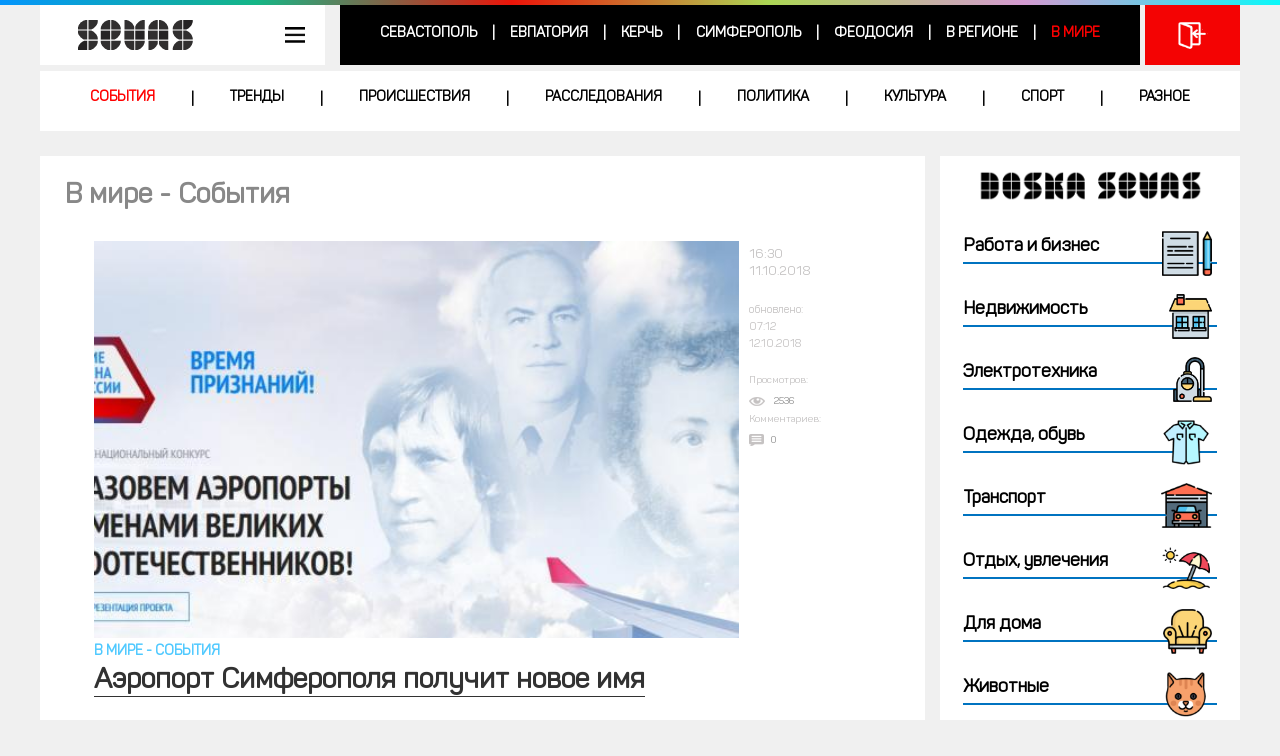

--- FILE ---
content_type: text/html; charset=UTF-8
request_url: http://news.sevas.com/region-world/sobytija
body_size: 15107
content:
<!DOCTYPE html>
<html>
<head>

	<meta http-equiv="Content-Type" content="text/html; charset=utf-8" />
	<meta name="viewport" content="width=device-width, initial-scale=1.0">

	<meta name="google-site-verification" content="Jfx7lfLjhTJPOwB4YzcronNsz0MkuqkLY3zSJ3-nBEY" />
  <meta name="google-site-verification" content="Ivl7oaZDSrkT_LvHyfb8lMhmIIcJQORXnrDJK4P_T_w" />
	
	<meta name="keywords" content="новости в мире сегодня, главные новости Крыма, новости мира и России, международные новости" />
<meta name="description" content="Новости в мире. Новости Крыма. Новости мира. Новости, комментарии, мнения экспертов, события в мире. Новости Мира и России. Последние новости планеты." />
<link title="События - Новости Севастополя" rel="alternate" type="application/rss+xml" href="http://news.sevas.com/news/feed?c=sobytija" />
<link rel="stylesheet" type="text/css" href="http://common.sevas.com/min/serve?g=b0f34e0d963bb41a43e2d5e6abad9db1&amp;lm=1518001781" />
<script type="text/javascript" src="http://common.sevas.com/min/serve?g=3ed479ea8c4c31983f0ec85e57c0e869&amp;lm=1604323072"></script>
<title>Новости в мире - Лента последних событий в мире - Новости Крыма Sevas.Com</title>
	<meta name='yandex-verification' content='4c7fbd29dcf0c467' />    </head>
<body class="news"><script type="text/javascript">
/*<![CDATA[*/
sevas.init({"userLoggedIn":false});
/*]]>*/
</script>

		
	
	<div class="container-fluid main-container">
				<a href="#top" id="btn-up"></a>

				<div id="header-block">
			<div class="row">
				<div class="col-md-12">
					<div id="header" class="height-header" style="display: none">
						<a href="http://sevas.com/">
							<div id="header-logo" class="height-header-logo">
								<!-- <img src="../image/top-bg-450.png" alt=""> -->
							</div>
						</a>
					</div>
					<div id="header-line"></div>
				</div>
			</div>

			<div class="row">
				<div class="col-md-12">
					<div class="content">
						<div class="content-wrapper">
							<div id="content-header" class="row">
								<div class="col-xs-9 col-md-3 padding-r-md-col">
									<div id="sidebar-menu" class="sidebar topmenu bk-color dropdown">
										<a id="sidebar-menu-header" href="#" onclick="onClickHeaderMenu(event);" title="Меню"></a>
										<a id="sidebar-logo-header" href="http://sevas.com/" title="На главную"></a>
										<div id="sidebar-menu-items" class="dropdown-menu">
											<ul>
												<li><a href="http://sevas.com/">Главная</a></li>
												<li><a href="http://news.sevas.com/">Новости</a></li>
												<li><a href="http://doska.sevas.com/">Объявления</a></li>
												<li><a href="http://spravka.sevas.com/">Справочник</a></li>
																							</ul>
											<ul class="menu-after-sidebarmenu hide hidden-sm hidden-md hidden-lg">
																									<li class="">
														<a href="http://news.sevas.com/region-sevastopol/">
															Севастополь														</a>
													</li>
																										<li class="divider">|</li>
																																						<li class="">
														<a href="http://news.sevas.com/region-evpatoria/">
															Евпатория														</a>
													</li>
																										<li class="divider">|</li>
																																						<li class="">
														<a href="http://news.sevas.com/region-kerch/">
															Керчь														</a>
													</li>
																										<li class="divider">|</li>
																																						<li class="">
														<a href="http://news.sevas.com/region-simferopol/">
															Симферополь														</a>
													</li>
																										<li class="divider">|</li>
																																						<li class="">
														<a href="http://news.sevas.com/region-theodosius/">
															Феодосия														</a>
													</li>
																										<li class="divider">|</li>
																																						<li class="">
														<a href="http://news.sevas.com/region-crimea/">
															В регионе														</a>
													</li>
																										<li class="divider">|</li>
																																						<li class="active">
														<a href="http://news.sevas.com/region-world/">
															В мире														</a>
													</li>
																																				</ul>
										</div>
									</div>
								</div>
								<div class="col-xs-3 padding-sm-l-xs-col hidden-md hidden-lg">
      						<noindex>
										<div class="user-login-wrapper guest">
        																	<a class="topmenu user-login-btn login" href="#" onclick="onShowForm(event, this, 'login');" 
												title="Войти / Регистрация"></a>
																															</div>
      						</noindex>
								</div>
								<div class="col-xs-12 col-md-8">  <!-- hidden-xs hidden-sm -->
									<div id="top-menu" class="topmenu topmenu-accordion">
										<ul>
																							<li class="">
													<a href="http://news.sevas.com/region-sevastopol/">
														Севастополь													</a>
												</li>
																								<li class="divider">|</li>
																																			<li class="">
													<a href="http://news.sevas.com/region-evpatoria/">
														Евпатория													</a>
												</li>
																								<li class="divider">|</li>
																																			<li class="">
													<a href="http://news.sevas.com/region-kerch/">
														Керчь													</a>
												</li>
																								<li class="divider">|</li>
																																			<li class="">
													<a href="http://news.sevas.com/region-simferopol/">
														Симферополь													</a>
												</li>
																								<li class="divider">|</li>
																																			<li class="">
													<a href="http://news.sevas.com/region-theodosius/">
														Феодосия													</a>
												</li>
																								<li class="divider">|</li>
																																			<li class="">
													<a href="http://news.sevas.com/region-crimea/">
														В регионе													</a>
												</li>
																								<li class="divider">|</li>
																																			<li class="active">
													<a href="http://news.sevas.com/region-world/">
														В мире													</a>
												</li>
																																	</ul>
									</div>
								</div>
								<div class="col-md-1 padding-sm-l-md-col hidden-xs hidden-sm">
      						<noindex>
										<div class="user-login-wrapper guest">
        																	<a class="topmenu user-login-btn login" href="#" onclick="onShowForm(event, this, 'login');" 
												title="Войти / Регистрация"></a>
																															</div>
      						</noindex>
								</div>
							</div>
						</div>
					</div>
				</div>
			</div>
		</div>

			<div id="header-local-block">
		<div class="row">
			<div class="col-md-12">
				<div id="content-header-local" class="content">
					<div class="content-wrapper">
						<div id="top-local-menu" class="topmenu topmenu-accordion">
							<ul>
																	<li class="active">
										<a class="b-nav__item__link" 
											href="http://news.sevas.com/region-world/sobytija">
											События										</a>
									</li>
																		<li class="divider">|</li>
																										<li class="">
										<a class="b-nav__item__link" 
											href="http://news.sevas.com/region-world/trends">
											Тренды										</a>
									</li>
																		<li class="divider">|</li>
																										<li class="">
										<a class="b-nav__item__link" 
											href="http://news.sevas.com/region-world/incident">
											Происшествия										</a>
									</li>
																		<li class="divider">|</li>
																										<li class="">
										<a class="b-nav__item__link" 
											href="http://news.sevas.com/region-world/investigation">
											Расследования										</a>
									</li>
																		<li class="divider">|</li>
																										<li class="">
										<a class="b-nav__item__link" 
											href="http://news.sevas.com/region-world/politics">
											Политика										</a>
									</li>
																		<li class="divider">|</li>
																										<li class="">
										<a class="b-nav__item__link" 
											href="http://news.sevas.com/region-world/culture">
											Культура										</a>
									</li>
																		<li class="divider">|</li>
																										<li class="">
										<a class="b-nav__item__link" 
											href="http://news.sevas.com/region-world/sport">
											Спорт										</a>
									</li>
																		<li class="divider">|</li>
																										<li class="">
										<a class="b-nav__item__link" 
											href="http://news.sevas.com/region-world/raznoe">
											Разное										</a>
									</li>
																								</ul>
						</div>
					</div>
				</div>
			</div>
		</div>
	</div>

		<div id="content-block" class="row">
			<div class="col-md-12">
				<div class="content-wrapper">
					<div id="content" class="content">
						<div id="user-flashes">
							
													</div>

						
	
	
		<div class="row content-row">
			<div class="col-md-9 padding-r-md-col">
				<div class="bk-color" style="display: inline-block; width: 100%;">
						
<div id="main-content-wrapper">

    <div class="b-news-item__heading wrap" >
        <h1 class="b-news-item__h2">
            В мире - События            <span class="b-news-item__h2__icon" style="background-color:#f4f4f4"></span>
        </h1>
        	</div>

    <main class="article-list">
        
            <article class="b-news-item__top">
                <div class="wrap">
                    <div class="b-news-item__top__img width100-xxs width100-xs">
                                                    <a href="http://news.sevas.com/region-world/sobytija/v_rossii_startoval_konkurs_velikie_imena_rossii_oktyabr_2018">
								<img src="/uploads/cache/watermark/News/54321/img_0585931001539300651_573x353.jpg" alt="Аэропорт Симферополя получит новое имя" width="100%">
                            </a>
                                                <em class="b-news-item__top__img__sine"></em>

                        <div class="news-region">
                                                            <a href="http://news.sevas.com/region-world/"
                                >В мире</a> - 
                                                        <a href="http://news.sevas.com/region-world/sobytija">События</a>
                        </div>
                    </div>
                    <div class="b-news-item__top__info hidden-xs">
                        <div class="b-news-item__top__info__time">
                            <span>16:30</span>
                            <span>11.10.2018</span>
                        </div>
                        <div class="b-news-item__top__info__time refresh-time">
                            <span>обновлено:</span>
                            <span>07:12</span>
                            <span>12.10.2018</span>
                        </div>

						
                        <div class="b-news-item__top__info__views">
                            <b class="b-news-item__top__info__views-header">Просмотров:</b>
                            <span class="b-news-item__top__info__views-link">2536</span>
                        </div>
                        <div class="b-news-item__top__info__comments">
                            <b class="b-news-item__top__info__comments-header">Комментариев:</b>
                            <span class="b-news-item__top__info__comments-link">
                                <span class="b-news-item__top__info__comments-link-count_null">0</span>                            </span>
                        </div>
						                    </div>

                </div>
                <h2 class="b-news-item-title">
                    <a href="http://news.sevas.com/region-world/sobytija/v_rossii_startoval_konkurs_velikie_imena_rossii_oktyabr_2018" class="link1">Аэропорт Симферополя получит новое имя</a>
                </h2>
                <div class="b-news-item-text"><p>В проект «Великие имена России» вошли —Москва,&nbsp;Санкт-Петербург, Анапа, Сочи и еще 40 городов&nbsp; России</p></div>

                <div class="news-btn-wrapper news-btn-wrapper-readmore">
                    <a class="news-btn news-btn-medium" href="http://news.sevas.com/region-world/sobytija/v_rossii_startoval_konkurs_velikie_imena_rossii_oktyabr_2018">
                        <span>Читать далее</span>
                    </a>
                </div>
            </article>
            <div class="b-news-item__top-border"></div>
                <div class="news-group b-news-item">
            
	
    
            <div id="scroll-to-page1" data-page="1" class="b-news-page-counter b-news-page-counter_highlight" style="bottom: 20px">
            <div class="b-news-page-counter__wrapper">
                <span class="b-news-page-counter__number">1</span>
                <span class="b-news-page-counter__text">стр.</span>
            </div>
        </div>
    
    <article class="news-group-item b-news-list-v__item num-page1">
        <div class="b-news-list-v__img">
            <div class="wrap">
                <span class="b-news-list-v__img__time">10:38</span>
                <span class="b-news-list-v__img__time">16.09.2018</span>

				
            </div>

            <div class="b-news-list-v__img-wrap"><a href="http://news.sevas.com/region-world/sobytija/fregat_chf_zashel_v_port_grecii_sentyabr_2018"><img width="225" height="139" src="/uploads/cache/watermark/News/54264/img_0474845001537094307_573x353.jpg" alt="Крымский фрегат причалил к берегу греческого острова" /></a></div>            <div class="wrap">
                <span class="b-news-list-v__views">
                    Просмотров: <b class="b-news-list-v__views-header">2990</b>
                </span>
                <span class="b-news-list-v__comments">
                    Комментариев: <span class="b-news-item__top__info__comments-link-count_null">0</span>                </span>
            </div>
        </div>
        <div class="row">
			            <h2 class="b-news-list-v__title">                <a href="http://news.sevas.com/region-world/sobytija/fregat_chf_zashel_v_port_grecii_sentyabr_2018" class="link1">Крымский фрегат причалил к берегу греческого острова</a>
                            </h2>
            <div class="b-news-list-v__text"><p>«Адмирал Эссен» пробудет на Поросе до 19 сентября</p></div>
        </div>
    </article>

	
    
    
    <article class="news-group-item b-news-list-v__item">
        <div class="b-news-list-v__img">
            <div class="wrap">
                <span class="b-news-list-v__img__time">10:13</span>
                <span class="b-news-list-v__img__time">11.08.2018</span>

				
            </div>

            <div class="b-news-list-v__img-wrap"><a href="http://news.sevas.com/region-world/sobytija/yuriya_burlaka_zaderzhali_v_turcii_avgust_2018"><img width="225" height="139" src="/uploads/cache/watermark/News/54185/img_0336595001533982403_573x353.jpg" alt="Плот с крымским путешественником задержали в Турции" /></a></div>            <div class="wrap">
                <span class="b-news-list-v__views">
                    Просмотров: <b class="b-news-list-v__views-header">4507</b>
                </span>
                <span class="b-news-list-v__comments">
                    Комментариев: <span class="b-news-item__top__info__comments-link-count_null">0</span>                </span>
            </div>
        </div>
        <div class="row">
			            <h2 class="b-news-list-v__title">                <a href="http://news.sevas.com/region-world/sobytija/yuriya_burlaka_zaderzhali_v_turcii_avgust_2018" class="link1">Плот с крымским путешественником задержали в Турции</a>
                            </h2>
            <div class="b-news-list-v__text"><p>Береговая охрана повредила часть личных вещей и плавсредство&nbsp;Юрия Бурлака</p></div>
        </div>
    </article>

	
    
    
    <article class="news-group-item b-news-list-v__item">
        <div class="b-news-list-v__img">
            <div class="wrap">
                <span class="b-news-list-v__img__time">12:50</span>
                <span class="b-news-list-v__img__time">05.07.2018</span>

									<!-- a class="b-news-list-v__img__photo-link" href="http://news.sevas.com/region-world/sobytija/gosduma_prinyala_proekt_o_dne_prinyatiya_kryma_v_sostav_rossii_v_pervom_chtenii_iyun_2018">фото</a -->
				
            </div>

            <div class="b-news-list-v__img-wrap"><a href="http://news.sevas.com/region-world/sobytija/gosduma_prinyala_proekt_o_dne_prinyatiya_kryma_v_sostav_rossii_v_pervom_chtenii_iyun_2018"><img width="225" height="139" src="/uploads/cache/watermark/News/54014/img_0348556001530788588_573x353.jpg" alt="Проект о Дне принятия Крыма в состав России утвердили в первом чтении (фото)" /></a></div>            <div class="wrap">
                <span class="b-news-list-v__views">
                    Просмотров: <b class="b-news-list-v__views-header">2112</b>
                </span>
                <span class="b-news-list-v__comments">
                    Комментариев: <span class="b-news-item__top__info__comments-link-count_null">0</span>                </span>
            </div>
        </div>
        <div class="row">
			            <h2 class="b-news-list-v__title">                <a href="http://news.sevas.com/region-world/sobytija/gosduma_prinyala_proekt_o_dne_prinyatiya_kryma_v_sostav_rossii_v_pervom_chtenii_iyun_2018" class="link1">Проект о Дне принятия Крыма в состав России утвердили в первом чтении (фото)</a>
                                  <img src="/css/news/images/icon-photo.png" style="margin-left:7px;">
                            </h2>
            <div class="b-news-list-v__text"><p>Документ поддержали все 394 депутата Государственной Думы.</p></div>
        </div>
    </article>

	
    
    
    <article class="news-group-item b-news-list-v__item">
        <div class="b-news-list-v__img">
            <div class="wrap">
                <span class="b-news-list-v__img__time">09:20</span>
                <span class="b-news-list-v__img__time">04.07.2018</span>

				
            </div>

            <div class="b-news-list-v__img-wrap"><a href="http://news.sevas.com/region-world/sobytija/v_siriyu_dostavili_eksportnoe_zerno_iz_kryma_iyun_2018"><img width="225" height="139" src="/uploads/cache/watermark/News/53998/img_0845154001530692663_573x353.jpg" alt="В Сирию доставили первую партию зерна из Крыма" /></a></div>            <div class="wrap">
                <span class="b-news-list-v__views">
                    Просмотров: <b class="b-news-list-v__views-header">2386</b>
                </span>
                <span class="b-news-list-v__comments">
                    Комментариев: <span class="b-news-item__top__info__comments-link-count_null">0</span>                </span>
            </div>
        </div>
        <div class="row">
			            <h2 class="b-news-list-v__title">                <a href="http://news.sevas.com/region-world/sobytija/v_siriyu_dostavili_eksportnoe_zerno_iz_kryma_iyun_2018" class="link1">В Сирию доставили первую партию зерна из Крыма</a>
                            </h2>
            <div class="b-news-list-v__text"><p>Отправка следующей партии пшеницы и &nbsp;ячменя запланирована на первую декаду июля.</p></div>
        </div>
    </article>

	
    
    
    <article class="news-group-item b-news-list-v__item">
        <div class="b-news-list-v__img">
            <div class="wrap">
                <span class="b-news-list-v__img__time">08:34</span>
                <span class="b-news-list-v__img__time">27.06.2018</span>

									<!-- a class="b-news-list-v__img__photo-link" href="http://news.sevas.com/region-world/sobytija/v_stavropole_fermer_postroil_krymskij_most_iz_kamysha_foto_iyun_2018">фото</a -->
				
            </div>

            <div class="b-news-list-v__img-wrap"><a href="http://news.sevas.com/region-world/sobytija/v_stavropole_fermer_postroil_krymskij_most_iz_kamysha_foto_iyun_2018"><img width="225" height="139" src="/uploads/cache/watermark/News/53920/img_0657856001530084787_573x353.jpg" alt="«Крымский мост» из камыша открыли на Ставрополье (фото)" /></a></div>            <div class="wrap">
                <span class="b-news-list-v__views">
                    Просмотров: <b class="b-news-list-v__views-header">2190</b>
                </span>
                <span class="b-news-list-v__comments">
                    Комментариев: <span class="b-news-item__top__info__comments-link-count_null">0</span>                </span>
            </div>
        </div>
        <div class="row">
			            <h2 class="b-news-list-v__title">                <a href="http://news.sevas.com/region-world/sobytija/v_stavropole_fermer_postroil_krymskij_most_iz_kamysha_foto_iyun_2018" class="link1">«Крымский мост» из камыша открыли на Ставрополье (фото)</a>
                                  <img src="/css/news/images/icon-photo.png" style="margin-left:7px;">
                            </h2>
            <div class="b-news-list-v__text"><p>Изготовлением арт-объекта занимался фермер Роман Пономарев, который ранее сделал копию «Зенит-Арены» из соломы.</p></div>
        </div>
    </article>

	
    
    
    <article class="news-group-item b-news-list-v__item">
        <div class="b-news-list-v__img">
            <div class="wrap">
                <span class="b-news-list-v__img__time">11:19</span>
                <span class="b-news-list-v__img__time">23.06.2018</span>

				
            </div>

            <div class="b-news-list-v__img-wrap"><a href="http://news.sevas.com/region-world/sobytija/v_sheremetevo_bezdomnaya_popala_na_rejs_v_krym_bez_bileta_i_dokumentov_iyun_2018"><img width="225" height="139" src="/uploads/cache/watermark/News/53877/img_0592453001529749343_573x353.jpg" alt="Бездомная из Москвы тайно проникла в самолёт, мечтая попасть в Крым" /></a></div>            <div class="wrap">
                <span class="b-news-list-v__views">
                    Просмотров: <b class="b-news-list-v__views-header">2422</b>
                </span>
                <span class="b-news-list-v__comments">
                    Комментариев: <span class="b-news-item__top__info__comments-link-count_null">0</span>                </span>
            </div>
        </div>
        <div class="row">
			            <h2 class="b-news-list-v__title"><img src='/css/news/images/icon-own1.png' style='border: 1px solid #000;'>                <a href="http://news.sevas.com/region-world/sobytija/v_sheremetevo_bezdomnaya_popala_na_rejs_v_krym_bez_bileta_i_dokumentov_iyun_2018" class="link1">Бездомная из Москвы тайно проникла в самолёт, мечтая попасть в Крым</a>
                            </h2>
            <div class="b-news-list-v__text"><p>Женщине удалось успешно миновать паспортный контроль без документов и билета. Предприимчивую туристку обнаружили лишь на борту самолета.</p></div>
        </div>
    </article>

	
    
    
    <article class="news-group-item b-news-list-v__item">
        <div class="b-news-list-v__img">
            <div class="wrap">
                <span class="b-news-list-v__img__time">11:31</span>
                <span class="b-news-list-v__img__time">18.06.2018</span>

				
            </div>

            <div class="b-news-list-v__img-wrap"><a href="http://news.sevas.com/region-world/sobytija/v_sredizemnoe_more_vyshli_korabli_chf_grad_sviyazhsk_i_velikij_ustyug_iyun_2018"><img width="225" height="139" src="/uploads/cache/watermark/News/53815/img_0279507001529305984_573x353.jpg" alt="Ракетные корабли ЧФ вышли в Средиземное море" /></a></div>            <div class="wrap">
                <span class="b-news-list-v__views">
                    Просмотров: <b class="b-news-list-v__views-header">2537</b>
                </span>
                <span class="b-news-list-v__comments">
                    Комментариев: <span class="b-news-item__top__info__comments-link-count_null">0</span>                </span>
            </div>
        </div>
        <div class="row">
			            <h2 class="b-news-list-v__title">                <a href="http://news.sevas.com/region-world/sobytija/v_sredizemnoe_more_vyshli_korabli_chf_grad_sviyazhsk_i_velikij_ustyug_iyun_2018" class="link1">Ракетные корабли ЧФ вышли в Средиземное море</a>
                            </h2>
            <div class="b-news-list-v__text"><p>Суда «Град Свияжск» и «Великий Устюг» войдут в состав постоянного соединения и вскоре приступят к выполнению боевых задач.</p></div>
        </div>
    </article>

	
    
    
    <article class="news-group-item b-news-list-v__item">
        <div class="b-news-list-v__img">
            <div class="wrap">
                <span class="b-news-list-v__img__time">14:47</span>
                <span class="b-news-list-v__img__time">16.06.2018</span>

									<!-- a class="b-news-list-v__img__video-link" href="http://news.sevas.com/region-world/sobytija/umer_gennadij_rozhdestvenskij_iyun_2018">видео</a -->
				
            </div>

            <div class="b-news-list-v__img-wrap"><a href="http://news.sevas.com/region-world/sobytija/umer_gennadij_rozhdestvenskij_iyun_2018"><img width="225" height="139" src="/uploads/cache/watermark/News/53807/img_0253992001529155202_573x353.jpg" alt="Ушел из жизни композитор и  дирижер Геннадий Рождественский " /></a></div>            <div class="wrap">
                <span class="b-news-list-v__views">
                    Просмотров: <b class="b-news-list-v__views-header">2719</b>
                </span>
                <span class="b-news-list-v__comments">
                    Комментариев: <span class="b-news-item__top__info__comments-link-count_null">0</span>                </span>
            </div>
        </div>
        <div class="row">
			            <h2 class="b-news-list-v__title">                <a href="http://news.sevas.com/region-world/sobytija/umer_gennadij_rozhdestvenskij_iyun_2018" class="link1">Ушел из жизни композитор и  дирижер Геннадий Рождественский </a>
                                  <img src="/css/news/images/icon-video.png" style="margin-left:7px;">
                            </h2>
            <div class="b-news-list-v__text"><p>Народный артист СССР скончался на 88 году жизни, причина смерти пока не сообщается.</p></div>
        </div>
    </article>

	
    
    
    <article class="news-group-item b-news-list-v__item">
        <div class="b-news-list-v__img">
            <div class="wrap">
                <span class="b-news-list-v__img__time">14:43</span>
                <span class="b-news-list-v__img__time">12.06.2018</span>

									<!-- a class="b-news-list-v__img__video-link" href="http://news.sevas.com/region-world/sobytija/krymskij_most_v_klipe">видео</a -->
				
            </div>

            <div class="b-news-list-v__img-wrap"><a href="http://news.sevas.com/region-world/sobytija/krymskij_most_v_klipe"><img width="225" height="139" src="/uploads/cache/watermark/News/53763/img_0769216001528806970_573x353.jpg" alt="Рэпер из Сургута снял клип про Крымский мост (видео)" /></a></div>            <div class="wrap">
                <span class="b-news-list-v__views">
                    Просмотров: <b class="b-news-list-v__views-header">2919</b>
                </span>
                <span class="b-news-list-v__comments">
                    Комментариев: <span class="b-news-item__top__info__comments-link-count_null">0</span>                </span>
            </div>
        </div>
        <div class="row">
			            <h2 class="b-news-list-v__title">                <a href="http://news.sevas.com/region-world/sobytija/krymskij_most_v_klipe" class="link1">Рэпер из Сургута снял клип про Крымский мост (видео)</a>
                                  <img src="/css/news/images/icon-video.png" style="margin-left:7px;">
                            </h2>
            <div class="b-news-list-v__text"><p>Режиссёр работы рассказал, что на съемки продолжались около двух недель. Команда успела проехать по самым живописным местам полуострова от Керчи до Ялты, посетив Ласточкино гнездо и Евпаторию.</p></div>
        </div>
    </article>

	
    
    
    <article class="news-group-item b-news-list-v__item">
        <div class="b-news-list-v__img">
            <div class="wrap">
                <span class="b-news-list-v__img__time">14:30</span>
                <span class="b-news-list-v__img__time">07.06.2018</span>

									<!-- a class="b-news-list-v__img__video-link" href="http://news.sevas.com/region-world/sobytija/pryamaya_liniya_vladimira_putina_iyun_2018">видео</a -->
				
            </div>

            <div class="b-news-list-v__img-wrap"><a href="http://news.sevas.com/region-world/sobytija/pryamaya_liniya_vladimira_putina_iyun_2018"><img width="225" height="139" src="/uploads/cache/watermark/News/53720/img_0609335001528381233_573x353.jpg" alt="«Прямая линия» с Владимиром Путиным. Главное " /></a></div>            <div class="wrap">
                <span class="b-news-list-v__views">
                    Просмотров: <b class="b-news-list-v__views-header">2709</b>
                </span>
                <span class="b-news-list-v__comments">
                    Комментариев: <span class="b-news-item__top__info__comments-link-count_null">0</span>                </span>
            </div>
        </div>
        <div class="row">
			            <h2 class="b-news-list-v__title"><img src='/css/news/images/icon-own1.png' style='border: 1px solid #000;'>                <a href="http://news.sevas.com/region-world/sobytija/pryamaya_liniya_vladimira_putina_iyun_2018" class="link1">«Прямая линия» с Владимиром Путиным. Главное </a>
                                  <img src="/css/news/images/icon-video.png" style="margin-left:7px;">
                            </h2>
            <div class="b-news-list-v__text"><p>Призидент Российской Федерации Владимир Путин в ходе «Прямой линии» ответил на вопросы россиян. За 4 часа 24 минуты в эфире прозвучало 79 вопросов.</p></div>
        </div>
    </article>

	
    
    
    <article class="news-group-item b-news-list-v__item">
        <div class="b-news-list-v__img">
            <div class="wrap">
                <span class="b-news-list-v__img__time">08:58</span>
                <span class="b-news-list-v__img__time">07.06.2018</span>

				
            </div>

            <div class="b-news-list-v__img-wrap"><a href="http://news.sevas.com/region-world/sobytija/kira_muratova_umerla_iyun_2018"><img width="225" height="139" src="/uploads/cache/watermark/News/53716/img_0971282001528359130_573x353.jpg" alt="Ушла из жизни легенда кинематографа Кира Муратова" /></a></div>            <div class="wrap">
                <span class="b-news-list-v__views">
                    Просмотров: <b class="b-news-list-v__views-header">2115</b>
                </span>
                <span class="b-news-list-v__comments">
                    Комментариев: <span class="b-news-item__top__info__comments-link-count_null">0</span>                </span>
            </div>
        </div>
        <div class="row">
			            <h2 class="b-news-list-v__title"><img src='/css/news/images/icon-own1.png' style='border: 1px solid #000;'>                <a href="http://news.sevas.com/region-world/sobytija/kira_muratova_umerla_iyun_2018" class="link1">Ушла из жизни легенда кинематографа Кира Муратова</a>
                            </h2>
            <div class="b-news-list-v__text"><p>На 84-м году жизни&nbsp;в Одессе скончалась известный&nbsp;кинорежиссер и сценарист Кира Муратова. О причинах смерти не сообщается.</p></div>
        </div>
    </article>

	
    
    
    <article class="news-group-item b-news-list-v__item">
        <div class="b-news-list-v__img">
            <div class="wrap">
                <span class="b-news-list-v__img__time">09:23</span>
                <span class="b-news-list-v__img__time">04.06.2018</span>

									<!-- a class="b-news-list-v__img__video-link" href="http://news.sevas.com/region-world/sobytija/v_mks_na_zemlyu_vernulsya_sevastopolec_anton_shkaplerov_foto_iyun_2018">видео</a -->
				
            </div>

            <div class="b-news-list-v__img-wrap"><a href="http://news.sevas.com/region-world/sobytija/v_mks_na_zemlyu_vernulsya_sevastopolec_anton_shkaplerov_foto_iyun_2018"><img width="225" height="139" src="/uploads/cache/watermark/News/53671/img_0452235001528097283_573x353.jpg" alt="Севастопольский космонавт Антон Шкаплеров вернулся на Землю с МКС (фото, видео)" /></a></div>            <div class="wrap">
                <span class="b-news-list-v__views">
                    Просмотров: <b class="b-news-list-v__views-header">3146</b>
                </span>
                <span class="b-news-list-v__comments">
                    Комментариев: <span class="b-news-item__top__info__comments-link-count_null">0</span>                </span>
            </div>
        </div>
        <div class="row">
			            <h2 class="b-news-list-v__title">                <a href="http://news.sevas.com/region-world/sobytija/v_mks_na_zemlyu_vernulsya_sevastopolec_anton_shkaplerov_foto_iyun_2018" class="link1">Севастопольский космонавт Антон Шкаплеров вернулся на Землю с МКС (фото, видео)</a>
                                  <img src="/css/news/images/icon-video.png" style="margin-left:7px;">
                            </h2>
            <div class="b-news-list-v__text"><p>Вместе с севастопольцем успешуную посадку совершили&nbsp;астронавты NASA и&nbsp;JAXA&nbsp;Скотт Тингл и Норишиге Канаи.</p></div>
        </div>
    </article>

	
    
    
    <article class="news-group-item b-news-list-v__item">
        <div class="b-news-list-v__img">
            <div class="wrap">
                <span class="b-news-list-v__img__time">10:05</span>
                <span class="b-news-list-v__img__time">03.06.2018</span>

									<!-- a class="b-news-list-v__img__photo-link" href="http://news.sevas.com/region-world/sobytija/pervyj_myach_chm-2018_privezet_iz_kosmosa_anton_shkaplerov_foto_iyun_2018">фото</a -->
				
            </div>

            <div class="b-news-list-v__img-wrap"><a href="http://news.sevas.com/region-world/sobytija/pervyj_myach_chm-2018_privezet_iz_kosmosa_anton_shkaplerov_foto_iyun_2018"><img width="225" height="139" src="/uploads/cache/watermark/News/53659/img_0297509001528010981_573x353.jpg" alt="Антон Шкаплеров привезёт из космоса мяч для ЧМ-2018 (фото)" /></a></div>            <div class="wrap">
                <span class="b-news-list-v__views">
                    Просмотров: <b class="b-news-list-v__views-header">2388</b>
                </span>
                <span class="b-news-list-v__comments">
                    Комментариев: <span class="b-news-item__top__info__comments-link-count_null">0</span>                </span>
            </div>
        </div>
        <div class="row">
			            <h2 class="b-news-list-v__title">                <a href="http://news.sevas.com/region-world/sobytija/pervyj_myach_chm-2018_privezet_iz_kosmosa_anton_shkaplerov_foto_iyun_2018" class="link1">Антон Шкаплеров привезёт из космоса мяч для ЧМ-2018 (фото)</a>
                                  <img src="/css/news/images/icon-photo.png" style="margin-left:7px;">
                            </h2>
            <div class="b-news-list-v__text"><p>Коллега севастопольского космонавта&nbsp;Олег Артемьев доставил мяч&nbsp;Telstar18&nbsp;на МКС 24 марта. Накануне россияне провели футбольный матч в невесомости.</p></div>
        </div>
    </article>

	
    
    
    <article class="news-group-item b-news-list-v__item">
        <div class="b-news-list-v__img">
            <div class="wrap">
                <span class="b-news-list-v__img__time">15:20</span>
                <span class="b-news-list-v__img__time">25.05.2018</span>

									<!-- a class="b-news-list-v__img__video-link" href="http://news.sevas.com/region-world/sobytija/premera_dokumentalnogo_filma_most_sostoitsya_26_maya_video_maj_2018">видео</a -->
				
            </div>

            <div class="b-news-list-v__img-wrap"><a href="http://news.sevas.com/region-world/sobytija/premera_dokumentalnogo_filma_most_sostoitsya_26_maya_video_maj_2018"><img width="225" height="139" src="/uploads/cache/watermark/News/53556/img_0943265001527253927_573x353.jpg" alt="В Сети появился трейлер документального фильма про Крымский мост (видео)" /></a></div>            <div class="wrap">
                <span class="b-news-list-v__views">
                    Просмотров: <b class="b-news-list-v__views-header">2150</b>
                </span>
                <span class="b-news-list-v__comments">
                    Комментариев: <span class="b-news-item__top__info__comments-link-count_null">0</span>                </span>
            </div>
        </div>
        <div class="row">
			            <h2 class="b-news-list-v__title">                <a href="http://news.sevas.com/region-world/sobytija/premera_dokumentalnogo_filma_most_sostoitsya_26_maya_video_maj_2018" class="link1">В Сети появился трейлер документального фильма про Крымский мост (видео)</a>
                                  <img src="/css/news/images/icon-video.png" style="margin-left:7px;">
                            </h2>
            <div class="b-news-list-v__text"><p>Съемки велись с 2016 года. В картине можно увидеть известных россиян —&nbsp;Николая Валуева, Алену Свиридову и Сергея Рязанского.</p></div>
        </div>
    </article>

	
    
    
    <article class="news-group-item b-news-list-v__item">
        <div class="b-news-list-v__img">
            <div class="wrap">
                <span class="b-news-list-v__img__time">14:40</span>
                <span class="b-news-list-v__img__time">25.05.2018</span>

									<!-- a class="b-news-list-v__img__photo-link" href="http://news.sevas.com/region-world/sobytija/krymskie_soglasheniya_na_pmef_25_maya_foto_maj_2018">фото</a -->
				
            </div>

            <div class="b-news-list-v__img-wrap"><a href="http://news.sevas.com/region-world/sobytija/krymskie_soglasheniya_na_pmef_25_maya_foto_maj_2018"><img width="225" height="139" src="/uploads/cache/watermark/News/53555/img_0895829001527250413_573x353.jpg" alt="«Карта жителя Республики Крым» и технопарк в Севастополе — новости с ПМЭФ (фото)" /></a></div>            <div class="wrap">
                <span class="b-news-list-v__views">
                    Просмотров: <b class="b-news-list-v__views-header">2613</b>
                </span>
                <span class="b-news-list-v__comments">
                    Комментариев: <span class="b-news-item__top__info__comments-link-count_null">0</span>                </span>
            </div>
        </div>
        <div class="row">
			            <h2 class="b-news-list-v__title">                <a href="http://news.sevas.com/region-world/sobytija/krymskie_soglasheniya_na_pmef_25_maya_foto_maj_2018" class="link1">«Карта жителя Республики Крым» и технопарк в Севастополе — новости с ПМЭФ (фото)</a>
                                  <img src="/css/news/images/icon-photo.png" style="margin-left:7px;">
                            </h2>
            <div class="b-news-list-v__text"><p>На форуме подписали соглашения о сотрудничестве с Брянской областью и Забайкальским краем, презентовали новую систему оплаты проезда в Крыму и рассказали об IT-кластере в Севастополе.</p></div>
        </div>
    </article>

	
    
    
    <article class="news-group-item b-news-list-v__item">
        <div class="b-news-list-v__img">
            <div class="wrap">
                <span class="b-news-list-v__img__time">17:38</span>
                <span class="b-news-list-v__img__time">23.05.2018</span>

				
            </div>

            <div class="b-news-list-v__img-wrap"><a href="http://news.sevas.com/region-world/sobytija/vino_alma_valley_poluchilo_serebryannuyu_medal_na_konkurse_v_londone_maj_2018"><img width="225" height="139" src="/uploads/cache/watermark/News/53523/img_0939202001527077612_573x353.jpg" alt="Крымское вино отметили на международном конкурсе в Лондоне" /></a></div>            <div class="wrap">
                <span class="b-news-list-v__views">
                    Просмотров: <b class="b-news-list-v__views-header">2526</b>
                </span>
                <span class="b-news-list-v__comments">
                    Комментариев: <span class="b-news-item__top__info__comments-link-count_null">0</span>                </span>
            </div>
        </div>
        <div class="row">
			            <h2 class="b-news-list-v__title"><img src='/css/news/images/icon-own1.png' style='border: 1px solid #000;'>                <a href="http://news.sevas.com/region-world/sobytija/vino_alma_valley_poluchilo_serebryannuyu_medal_na_konkurse_v_londone_maj_2018" class="link1">Крымское вино отметили на международном конкурсе в Лондоне</a>
                            </h2>
            <div class="b-news-list-v__text"><p>Производитель Alma Valley привез по три золотых и бронзовых медали с&nbsp;International Wine & Spirits Competition.</p></div>
        </div>
    </article>

	
    
    
    <article class="news-group-item b-news-list-v__item">
        <div class="b-news-list-v__img">
            <div class="wrap">
                <span class="b-news-list-v__img__time">16:00</span>
                <span class="b-news-list-v__img__time">21.05.2018</span>

									<!-- a class="b-news-list-v__img__video-link" href="http://news.sevas.com/region-world/sobytija/virtualnyj_krymskij_most_poyavilsya_v_studii_rt_foto_video_maj_2018">видео</a -->
				
            </div>

            <div class="b-news-list-v__img-wrap"><a href="http://news.sevas.com/region-world/sobytija/virtualnyj_krymskij_most_poyavilsya_v_studii_rt_foto_video_maj_2018"><img width="225" height="139" src="/uploads/cache/watermark/News/53499/img_0228009001526918810_573x353.png" alt="В студии RT представили собственный Крымский мост (фото, видео)" /></a></div>            <div class="wrap">
                <span class="b-news-list-v__views">
                    Просмотров: <b class="b-news-list-v__views-header">1999</b>
                </span>
                <span class="b-news-list-v__comments">
                    Комментариев: <span class="b-news-item__top__info__comments-link-count_null">0</span>                </span>
            </div>
        </div>
        <div class="row">
			            <h2 class="b-news-list-v__title"><img src='/css/news/images/icon-own1.png' style='border: 1px solid #000;'>                <a href="http://news.sevas.com/region-world/sobytija/virtualnyj_krymskij_most_poyavilsya_v_studii_rt_foto_video_maj_2018" class="link1">В студии RT представили собственный Крымский мост (фото, видео)</a>
                                  <img src="/css/news/images/icon-video.png" style="margin-left:7px;">
                            </h2>
            <div class="b-news-list-v__text"><p>Разработку презентовала главный редактор телеканала, отметив, что теперь украинские журналисты могут честно написать про ненастоящий мост.</p></div>
        </div>
    </article>

	
    
    
    <article class="news-group-item b-news-list-v__item">
        <div class="b-news-list-v__img">
            <div class="wrap">
                <span class="b-news-list-v__img__time">11:07</span>
                <span class="b-news-list-v__img__time">19.05.2018</span>

				
            </div>

            <div class="b-news-list-v__img-wrap"><a href="http://news.sevas.com/region-world/sobytija/v_sirii_nachali_rabotat_kompanii_iz_kryma_maj_2018"><img width="225" height="139" src="/uploads/cache/watermark/News/53473/img_0292570001526727018_573x353.jpg" alt="Крымские бизнесмены начали работать в Сирии в рамках ялтинских соглашений" /></a></div>            <div class="wrap">
                <span class="b-news-list-v__views">
                    Просмотров: <b class="b-news-list-v__views-header">2201</b>
                </span>
                <span class="b-news-list-v__comments">
                    Комментариев: <span class="b-news-item__top__info__comments-link-count_null">0</span>                </span>
            </div>
        </div>
        <div class="row">
			            <h2 class="b-news-list-v__title">                <a href="http://news.sevas.com/region-world/sobytija/v_sirii_nachali_rabotat_kompanii_iz_kryma_maj_2018" class="link1">Крымские бизнесмены начали работать в Сирии в рамках ялтинских соглашений</a>
                            </h2>
            <div class="b-news-list-v__text"><p>Также договор о сотрудничестве с сирийцами готовятся подписать власти Севастополя. Дмитрий Овсянников и&nbsp;посол Сирии в&nbsp;Российской Федерации&nbsp; Рияд Хаддад уже запланировали визиты делегаций на июнь.&nbsp;</p></div>
        </div>
    </article>

	
    
    
    <article class="news-group-item b-news-list-v__item">
        <div class="b-news-list-v__img">
            <div class="wrap">
                <span class="b-news-list-v__img__time">16:35</span>
                <span class="b-news-list-v__img__time">17.05.2018</span>

									<!-- a class="b-news-list-v__img__video-link" href="http://news.sevas.com/region-world/sobytija/novosti_mira_17_maya_2018">видео</a -->
				
            </div>

            <div class="b-news-list-v__img-wrap"><a href="http://news.sevas.com/region-world/sobytija/novosti_mira_17_maya_2018"><img width="225" height="139" src="/uploads/cache/watermark/News/53451/img_0549500001526565243_573x353.jpg" alt="Ледоход смыл самый опасный мост России: новости мир 17 мая (видео)" /></a></div>            <div class="wrap">
                <span class="b-news-list-v__views">
                    Просмотров: <b class="b-news-list-v__views-header">2635</b>
                </span>
                <span class="b-news-list-v__comments">
                    Комментариев: <span class="b-news-item__top__info__comments-link-count_null">0</span>                </span>
            </div>
        </div>
        <div class="row">
			            <h2 class="b-news-list-v__title"><img src='/css/news/images/icon-own1.png' style='border: 1px solid #000;'>                <a href="http://news.sevas.com/region-world/sobytija/novosti_mira_17_maya_2018" class="link1">Ледоход смыл самый опасный мост России: новости мир 17 мая (видео)</a>
                                  <img src="/css/news/images/icon-video.png" style="margin-left:7px;">
                            </h2>
            <div class="b-news-list-v__text"><p>Поселок Куанда в Забайкальском крае полностью отрезало от автомобильного сообщения с миром.</p></div>
        </div>
    </article>
<div class="b-read-holder">
	<a id="btn-read-more" class="btn-read-all"
       href="/region-world/sobytija?page=2">
        <span>Смотреть еще 20 новостей</span>
    </a>
</div>

        </div>
                <div class=" hidden-xs hidden-sm">
            
<div id=calendar-widget class="b-calendar">
	<div class="b-month-gallery">
		<a href="" data-href="?month=2026-02" class="b-month-gallery__next b-month-gallery__link"></a>
		<a href="" data-href="?month=2025-12" class="b-month-gallery__prev b-month-gallery__link"></a>
		<span class="b-month-gallery__bg"></span>
		<ul class="b-month-gallery__month">
						<li class="b-month-gallery__month__item ">Ноябрь 2025</li>
						<li class="b-month-gallery__month__item ">Декабрь 2025</li>
						<li class="b-month-gallery__month__item active">Январь 2026</li>
						<li class="b-month-gallery__month__item ">Февраль 2026</li>
						<li class="b-month-gallery__month__item ">Март 2026</li>
					</ul>
	</div>
	<ul class="b-date-gallery__date">
						<li class="b-date-gallery__date__item">
						1					</li>
				<li class="b-date-gallery__date__item">
						2					</li>
				<li class="b-date-gallery__date__item">
						3					</li>
				<li class="b-date-gallery__date__item">
						4					</li>
				<li class="b-date-gallery__date__item">
						5					</li>
				<li class="b-date-gallery__date__item">
						6					</li>
				<li class="b-date-gallery__date__item">
						7					</li>
				<li class="b-date-gallery__date__item">
						8					</li>
				<li class="b-date-gallery__date__item">
						9					</li>
				<li class="b-date-gallery__date__item">
						10					</li>
				<li class="b-date-gallery__date__item">
						11					</li>
				<li class="b-date-gallery__date__item">
						12					</li>
				<li class="b-date-gallery__date__item">
						13					</li>
				<li class="b-date-gallery__date__item">
						14					</li>
				<li class="b-date-gallery__date__item">
						15					</li>
				<li class="b-date-gallery__date__item">
						16					</li>
				<li class="b-date-gallery__date__item">
						17					</li>
				<li class="b-date-gallery__date__item">
						18					</li>
				<li class="b-date-gallery__date__item">
						19					</li>
				<li class="b-date-gallery__date__item">
						20					</li>
				<li class="b-date-gallery__date__item">
						21					</li>
				<li class="b-date-gallery__date__item">
						22					</li>
				<li class="b-date-gallery__date__item">
						23					</li>
				<li class="b-date-gallery__date__item">
						24					</li>
				<li class="b-date-gallery__date__item">
						25					</li>
				<li class="b-date-gallery__date__item">
						26					</li>
				<li class="b-date-gallery__date__item">
						27					</li>
				<li class="b-date-gallery__date__item">
						28					</li>
				<li class="b-date-gallery__date__item">
						29					</li>
				<li class="b-date-gallery__date__item">
						30					</li>
				<li class="b-date-gallery__date__item">
						31					</li>
			</ul>
	
<script type="text/javascript">
<!--
$(function(){
	var cid = 'calendar-widget';
	var $c = $('#'+cid);
	$c.off('click.news-calendar').on('click.news-calendar', '.b-month-gallery__link', function(e){
		$.ajax({
			url:$(this).attr('data-href'),
			data:{ajaxId:cid},
			type:'post',
			success:function(html){
				$c.replaceWith(html);
			}
		});
		e.preventDefault();
	});
});
//-->
</script>
	
</div>
        </div>
    </main>

</div>
				</div>
			</div>

			<div class="col-md-3 hidden-xs hidden-sm">
				
				<div class="sidebar-right-widget doska">
					<div class="sidebar-right-wrapper">
						<div class="doska-wrapper">
							<div class="sidebar-right-caption doska-caption">
								<a href="http://doska.sevas.com/">
									<img src="http://common.sevas.com/themes/theme3/image/widgets/doska-widget.png" alt="Doska.Sevas" height="30px">
								</a>
							</div>
							<div class="sidebar-right-content doska-content"> <!-- hidden-xs hidden-sm -->
								
<div class="doska-main-widget">
		 

			<a href="http://doska.sevas.com/category/rabota-i-biznes">
				<div class="doska-group">
					<div class="doska-group-title">
						Работа и бизнес						<img src="/uploads/cadv/doska_category_1.png">
					</div>
				</div>
			</a>
		 

			<a href="http://doska.sevas.com/category/nedvizhimost">
				<div class="doska-group">
					<div class="doska-group-title">
						Недвижимость						<img src="/uploads/cadv/doska_category_1612.png">
					</div>
				</div>
			</a>
		 

			<a href="http://doska.sevas.com/category/elektrotehnika">
				<div class="doska-group">
					<div class="doska-group-title">
						Электротехника						<img src="/uploads/cadv/doska_category_2183.png">
					</div>
				</div>
			</a>
		 

			<a href="http://doska.sevas.com/category/odezhda-obuv">
				<div class="doska-group">
					<div class="doska-group-title">
						Одежда, обувь						<img src="/uploads/cadv/doska_category_2480.png">
					</div>
				</div>
			</a>
		 

			<a href="http://doska.sevas.com/category/transport">
				<div class="doska-group">
					<div class="doska-group-title">
						Транспорт						<img src="/uploads/cadv/doska_category_581.png">
					</div>
				</div>
			</a>
		 

			<a href="http://doska.sevas.com/category/otdyh-uvlecheniya">
				<div class="doska-group">
					<div class="doska-group-title">
						Отдых, увлечения						<img src="/uploads/cadv/doska_category_4377.png">
					</div>
				</div>
			</a>
		 

			<a href="http://doska.sevas.com/category/dlya-doma">
				<div class="doska-group">
					<div class="doska-group-title">
						Для дома						<img src="/uploads/cadv/doska_category_2682.png">
					</div>
				</div>
			</a>
		 

			<a href="http://doska.sevas.com/category/zhivotnye">
				<div class="doska-group">
					<div class="doska-group-title">
						Животные						<img src="/uploads/cadv/doska_category_3563.png">
					</div>
				</div>
			</a>
		 

			<a href="http://doska.sevas.com/category/stroitelstvo">
				<div class="doska-group">
					<div class="doska-group-title">
						Строительство						<img src="/uploads/cadv/doska_category_1695.png">
					</div>
				</div>
			</a>
		 

			<a href="http://doska.sevas.com/category/proizvodstvo-raboty">
				<div class="doska-group">
					<div class="doska-group-title">
						Производство						<img src="/uploads/cadv/doska_category_3013.png">
					</div>
				</div>
			</a>
		 

			<a href="http://doska.sevas.com/category/selskoe-hozyajstvo">
				<div class="doska-group">
					<div class="doska-group-title">
						Сельское хозяйство						<img src="/uploads/cadv/doska_category_3904.png">
					</div>
				</div>
			</a>
		 

			<a href="http://doska.sevas.com/category/dlya-detej">
				<div class="doska-group">
					<div class="doska-group-title">
						Для детей						<img src="/uploads/cadv/doska_category_3392.png">
					</div>
				</div>
			</a>
		</div>							</div>

							<div class="news-btn-wrapper news-btn-big-wrapper news-btn-doska-all">
								<a class="news-btn news-btn-big v-center h-center news-btn-all-news" 
									href="http://doska.sevas.com/">
									<span>Все объявления</span>
								</a>
							</div>
						</div>
				  </div>
				</div>

				<div class="sidebar-right-widget social social-vk">
					<div class="sidebar-right-wrapper">
						<div class="social-widget social-widget-vk">
							<!-- VK Widget -->
								<div id="vk_groups"></div>
								<script type="text/javascript">
									$(document).ready(function() {
										setTimeout(function() {
											try {
												head.load("//vk.com/js/api/openapi.js?112", function(){
											 		if ( typeof VK !== "undefined" ) {
														VK.Widgets.Group("vk_groups", {mode: 0, width: "auto", height: "350", color1: 'FFFFFF', color2: '2B587A', color3: '5B7FA6'}, 52320196);
													}
												});
											} catch(e) {
													console.log('Fail load');
											}
										}, 1000);
									});
								</script>
							<!-- /VK -->
						</div>
					</div>
				</div>

				<div class="sidebar-right-widget hide">
					<div class="sidebar-right-wrapper">
						<div class="social-widget social-widget-tw">

								<!-- <img src="uploads/social/in.png" alt="" style="width: 100%;" title="Заглушка"> -->

						</div>
					</div>
				</div>
	
				
				<div class="sidebar-right-widget map">
					<div class="sidebar-right-wrapper">
						<div class="sidebar-right-caption doska-caption">
							Новости <br>
							<img src="http://common.sevas.com/themes/theme3/image/widgets/news-map-widget.png" alt="News.Sevas" height="30px">
						</div>
						<div class="sidebar-right-content doska-content"> <!-- hidden-xs hidden-sm -->
							<a href="http://news.sevas.com/region-crimea/" title="Новости Крыма">
								<img src="http://common.sevas.com/themes/theme3/image/widgets/map-crimea.png" alt="Новости крыма" height="163" style="max-width: 100%;">
							</a>
													</div>
					</div>
				</div>

				<div class="sidebar-right-widget send-news hide">
					<div class="sidebar-right-wrapper">
						<div class="sidebar-right-caption send-news-caption">
							<a href="http://news.sevas.com/news/addUserNews" style="position: relative; display: inline-block;">
								<img id="send-news" src="http://common.sevas.com/themes/theme3/image/widgets/news-send-news-widget.png" alt="Прислать новость" width="250px" style="max-width: 100%;">
								<img id="send-news-active" src="http://common.sevas.com/themes/theme3/image/widgets/news-send-news-active-widget.png" width="250px" 
									style="display: none; position: absolute; top: 0; left: 0; max-width: 100%;">
							</a>
							<script>
								// $('.send-news-caption').on('mouseenter', function(e){
								// 	$(this).find('img#send-news-active').fadeIn(500);
								// }).on('mouseleave', function(e){
								// 	$(this).find('img#send-news-active').fadeOut(500);
								// });
							</script>
						</div>
					</div>
				</div>

				<div class="sidebar-right-widget spravka">
					<div class="sidebar-right-wrapper">
						<div class="sidebar-right-caption spravka-caption">
								<a href="http://doska.sevas.com/">
									<img src="http://common.sevas.com/themes/theme3/image/widgets/spravka-widget.png" alt="Spravka.Sevas" height="30px">
								</a>
      			</div>
						<div class="sidebar-right-content spravka-content"> <!-- hidden-xs hidden-sm -->
							<ul class="b-category-list">
        <li class="b-category-list__item" style="font-size: 16px;">
                    <a class="b-category-list__link_with-img" href="http://spravka.sevas.com/category/dosug_i_razvlecheniy/Bani_i_sauni">Бани и сауны</a>
            <img src="/uploads/cs/category_124.png" alt="icon">
            </li>
        <li class="b-category-list__item" style="font-size: 16px;">
                    <a class="b-category-list__link_with-img" href="http://spravka.sevas.com/category/organi_vlasti/sudyi-rayonnyie-mestnyie-administrativnyie-hozyaystvennyie-voennyie-apellyatsionnyie">Суды</a>
            <img src="/uploads/cs/category_40.png" alt="icon">
            </li>
        <li class="b-category-list__item" style="font-size: 16px;">
                    <a class="b-category-list__link_with-img" href="http://spravka.sevas.com/category/predpriytiy_i_organizaciy/yuridicheskie_uslugi_i_firmi">Юридические услуги и фирмы</a>
            <img src="/uploads/cs/category_107.png" alt="icon">
            </li>
        <li class="b-category-list__item" style="font-size: 16px;">
                    <a class="b-category-list__link_with-img" href="http://spravka.sevas.com/category/obrazovanie/uchilischa-i-litsei">Училища и лицеи профессиональные</a>
            <img src="/uploads/cs/category_33.png" alt="icon">
            </li>
        <li class="b-category-list__item" style="font-size: 16px;">
                    <a class="b-category-list__link_with-img" href="http://spravka.sevas.com/category/auto/taxi">Такси</a>
            <img src="/uploads/cs/category_115.png" alt="icon">
            </li>
        <li class="b-category-list__item" style="font-size: 16px;">
                    <a class="b-category-list__link_with-img" href="http://spravka.sevas.com/category/kultura_i_iskustvo/library">Библиотеки</a>
            <img src="/uploads/cs/category_13.png" alt="icon">
            </li>
        <li class="b-category-list__item" style="font-size: 16px;">
                    <a class="b-category-list__link_with-img" href="http://spravka.sevas.com/category/dosug_i_razvlecheniy/attraction">Аттракционы</a>
            <img src="/uploads/cs/category_14.png" alt="icon">
            </li>
        <li class="b-category-list__item" style="font-size: 16px;">
                    <a class="b-category-list__link_with-img" href="http://spravka.sevas.com/category/history/museum">Музеи</a>
            <img src="/uploads/cs/category_12.png" alt="icon">
            </li>
        <li class="b-category-list__item" style="font-size: 16px;">
                    <a class="b-category-list__link_with-img" href="http://spravka.sevas.com/category/torgovly/clothing_store">Магазины одежды и обуви</a>
            <img src="/uploads/cs/category_38.png" alt="icon">
            </li>
        <li class="b-category-list__item" style="font-size: 16px;">
                    <a class="b-category-list__link_with-img" href="http://spravka.sevas.com/category/torgovly/byitovoya-tehnika-i-elektronika">Бытовая техника и электроника</a>
            <img src="/uploads/cs/category_60.png" alt="icon">
            </li>
    </ul>
						</div>

						<div class="news-btn-wrapper news-btn-big-wrapper news-btn-doska-all">
							<a class="news-btn news-btn-big v-center h-center news-btn-all-news" style="width: 220px;"
								href="http://spravka.sevas.com/">
								<span>Все организации</span>
							</a>
						</div>
					</div>
				</div>
			</div>
		</div>



													<div id="content-footer" class="row bk-color content-row">
								<div class="col-md-12">
									<div class="content-footer-container">
										<div class="row">
											<div class="col-md-8 col-sm-12 col-xs-12">
												<div class="row text-align-center-xs text-align-center-sm">
													<div class="col-sm-4">
														<div class="group-links">
															<div class="group-links-title">
																Новости Севастополя
															</div>
															<div class="group-links-content">
																<ul class="links">
																																			<li><a href="http://news.sevas.com/region-sevastopol/">
																				Все																		</a></li>
																																				<li><a href="http://news.sevas.com/region-sevastopol/sobytija">
																				События																		</a></li>
																																				<li><a href="http://news.sevas.com/region-sevastopol/trends">
																				Тренды																		</a></li>
																																				<li><a href="http://news.sevas.com/region-sevastopol/incident">
																				Происшествия																		</a></li>
																																				<li><a href="http://news.sevas.com/region-sevastopol/investigation">
																				Расследования																		</a></li>
																																				<li><a href="http://news.sevas.com/region-sevastopol/politics">
																				Политика																		</a></li>
																																				<li><a href="http://news.sevas.com/region-sevastopol/culture">
																				Культура																		</a></li>
																																				<li><a href="http://news.sevas.com/region-sevastopol/sport">
																				Спорт																		</a></li>
																																				<li><a href="http://news.sevas.com/region-sevastopol/raznoe">
																				Разное																		</a></li>
																																		</ul>
															</div>
														</div>
													</div>
													<div class="col-sm-4">
														<div class="group-links">
															<div class="group-links-title">
																Новости Крыма
															</div>
															<div class="group-links-content">
																<ul class="links">
																																	<li><a href="http://news.sevas.com/region-sevastopol/">
																			Севастополь																	</a></li>
																																		<li><a href="http://news.sevas.com/region-evpatoria/">
																			Евпатория																	</a></li>
																																		<li><a href="http://news.sevas.com/region-kerch/">
																			Керчь																	</a></li>
																																		<li><a href="http://news.sevas.com/region-simferopol/">
																			Симферополь																	</a></li>
																																		<li><a href="http://news.sevas.com/region-theodosius/">
																			Феодосия																	</a></li>
																																		<li><a href="http://news.sevas.com/region-crimea/">
																			В регионе																	</a></li>
																																	</ul>
															</div>
														</div>
													</div>
													<div class="col-sm-4">
														<div class="group-links">
															<div class="group-links-title">
																Наши проекты
															</div>
															<div class="group-links-content">
																<ul class="links">
																	<li><a href="http://news.sevas.com/">Новости Крыма</a></li>
																	<li><a href="http://doska.sevas.com/">Объявления</a></li>
																	<li><a href="http://spravka.sevas.com/">Справочник</a></li>
																	<li><a href="http://afisha.sevas.com/">Афиша</a></li>
																	<li><a href="http://party.sevas.com/">Вечеринки</a></li>
																	<li><a href="http://fashion.sevas.com/">Мода</a></li>
<!-- 																	<li><a href="http://pogoda.sevas.com/">Погода в Севастополе</a></li> -->
																	<li><a href="http://maps.sevas.com/">Карта Севастополя</a></li>
																</ul>
															</div>
														</div>
													</div>
												</div>
											</div>
											<div class="col-md-4 col-sm-12 col-xs-12">
												<div class="row margin-xs-row nomargin-md-row">
													<div class="col-xs-12">
														<div class="group-links group-contacts">
															<div class="group-links-title">
																Мы в социальных сетях
															</div>
															<div class="group-links-content">
																<div class="social-subscribe-wrapper">
																	<div class="social-block text-align-center-xs text-align-center-sm">
																		<ul>
																			<li class="social-btn" style="display: none;">
																				<div><a href="https://www.facebook.com/sevas.ua" title="Официальная группа Sevas в Facebook">
																					<img src="http://common.sevas.com/themes/theme3/image/social/fb.png" alt="fb">
																				</a></div>
																			</li>
																			<li class="social-btn">
																				<div><a href="http://www.vk.com/sevas_com" title="Официальная группа Sevas в Вконтакте">
																					<img src="http://common.sevas.com/themes/theme3/image/social/vk.png" alt="vk">
																				</a></div>
																			</li>
																			<li class="social-btn" style="display: none;">
																				<div><a href="https://ok.ru/news.sevas.com">
																					<img src="http://common.sevas.com/themes/theme3/image/social/ok.png" alt="ok" title="Официальная группа Sevas в Одноклассниках">
																				</a></div>
																			</li>
																			<li class="social-btn" style="display: none;">
																				<div><a href="https://plus.google.com/u/0/101963839355076811935/posts">
																					<img src="http://common.sevas.com/themes/theme3/image/social/gp.png" alt="gp" title="Официальная группа Sevas в Google+">
																				</a></div>
																			</li>
																			<li class="social-btn">
																				<div><a href="https://twitter.com/Sevas__com">
																					<img src="http://common.sevas.com/themes/theme3/image/social/tw.png" alt="tw" title="Официальная группа Sevas в Twitter">
																				</a></div>
																			</li>
																		</ul>
																	</div>
																</div>
																<div class="social-widgets-wrapper hidden-xs hidden-sm">
																	<noindex>
																	<!-- VK Widget -->
																	<div id="vk_subscribe"></div>
																	<script type="text/javascript" async>
																		$(document).ready(function() {
																				setTimeout(function() {
																					head.load("//vk.com/js/api/openapi.js?112", function(){
															 							if ( typeof VK !== "undefined" ) {
																							VK.Widgets.Subscribe("vk_subscribe", {soft: 1}, -52320196);
																						}
																					});
																				}, 1000);
																		});
																	</script>
																	<!-- / VK Widget -->

																	<div style="height: 15px;"></div>

																	<!-- FB Widget -->
																	<div class="fb-suscribe">
																		<div id="fb-root"></div>
																		<script type="text/javascript" async>
																			(function(d, s, id) {
																				var js, fjs = d.getElementsByTagName(s)[0];
																				if (d.getElementById(id)) return;
																				js = d.createElement(s); js.id = id;
																				js.src = "//connect.facebook.net/ru_RU/all.js#xfbml=1&appId=178959162298793";
																				fjs.parentNode.insertBefore(js, fjs);
																			}(document, 'script', 'facebook-jssdk'));
																		</script>
																		<div class="fb-follow" data-href="https://www.facebook.com/sevas.ua" data-height="22" data-width="350" data-colorscheme="light" data-layout="standard" data-show-faces="false"></div>
																	</div>
																	<!-- / FB Widget -->

																	<div style="height: 15px;"></div>

																	<!-- TW Widget -->
																	<div class="tw-suscribe">
																		<a href="https://twitter.com/sevas__com" class="twitter-follow-button" data-show-count="true" data-lang="ru"></a>
																		<script type="text/javascript" async>
																			!function(d,s,id)
																				{var js,fjs=d.getElementsByTagName(s)[0];if(!d.getElementById(id)){js=d.createElement(s);js.id=id;js.src="//platform.twitter.com/widgets.js";fjs.parentNode.insertBefore(js,fjs);}}(document,"script","twitter-wjs");
																		</script>
																	</div>
																	<!-- / TW Widget -->
																	</noindex>
																</div>
																<div class="email-us-wrapper">
																	Контакты: <a href="/cdn-cgi/l/email-protection#620c0715112211071403114c010d0f"><span class="__cf_email__" data-cfemail="b8d6ddcfcbf8cbddced9cb96dbd7d5">[email&#160;protected]</span></a>
																</div>
															</div>
														</div>
													</div>
												</div>
											</div>
										</div>
									</div>
								</div>
							</div>
					</div>
				</div>
			</div>              
		</div>

				<div id="footer-block" class="row margin-xs-row">
			<div class="col-md-12">
				<div class="content-wrapper">
					<div class="footer-container">
						<div class="row">
							<div class="col-md-8 col-sm-12">
								<div class="row">
									<div class="col-md-4 col-sm-4 col-xs-12">
										<div class="footer-item footer-logo-wrapper">
											<div class="footer-logo">
																								&nbsp;
											</div>
										</div>
									</div>

									<div class="col-md-8 col-sm-8 col-xs-12">
										<div class="footer-item footer-credits-wrapper">
											<div class="footer-credits">
												&copy; 2011-2026 сайт sevascom Все права защищены и охраняются законодательством.<br>
												<a href="http://sevas.com/docs/copyright">Условия копирования и другого использования информации сайта</a>.<br>
												<span class="">Если у Вас есть замечания к работе сайта или вы хотите помочь нам сделать его лучше и функциональнее, 
												сообщите нам через <a href="#" onclick="onShowForm(event, this, 'feedback');">форму обратной связи</a></span>
											</div>
										</div>
									</div>
								</div>
							</div>
							<div class="col-md-4 col-sm-12">
								<div class="row margin-sm-row nomargin-md-row">
									<div class="col-md-3 col-xs-4">
										<div class="footer-item footer-counter-wrapper">
											<div class="footer-counter">
												<noindex>
													<!--LiveInternet counter-->
													<script data-cfasync="false" src="/cdn-cgi/scripts/5c5dd728/cloudflare-static/email-decode.min.js"></script><script type="text/javascript" async><!--
														new Image().src = "//counter.yadro.ru/hit?r"+
														escape(document.referrer)+((typeof(screen)=="undefined")?"":
														";s"+screen.width+"*"+screen.height+"*"+(screen.colorDepth?
															screen.colorDepth:screen.pixelDepth))+";u"+escape(document.URL)+
														";"+Math.random();//-->
													</script>
													<!--/LiveInternet—>

													<!--LiveInternet logo-->
													<a href="//www.liveinternet.ru/click" target="_blank">
															<img src="//counter.yadro.ru/logo?44.6" title="LiveInternet" alt="" border="0" width="31" height="31"/>
													</a>
													<!--/LiveInternet-->
												</noindex>

																									<div style="float: right; margin-right: 5px;">
														<noindex>
															<!-- begin of Top100 code -->

															<script id="top100Counter" type="text/javascript" src="http://counter.rambler.ru/top100.jcn?3020953"></script>
															<noscript>
																<a href="http://top100.rambler.ru/navi/3020953/">
																	<img src="http://counter.rambler.ru/top100.cnt?3020953" alt="Rambler's Top100" border="0" />
																</a>

															</noscript>
															<!-- end of Top100 code -->
														</noindex>
													</div>
													<div style="float: right; margin-right: 5px;">
														<noindex>
															<!-- hit.ua -->
															<a href='http://hit.ua/?x=106068' target='_blank'>
															<script language="javascript" type="text/javascript"><!--
															Cd=document;Cr="&"+Math.random();Cp="&s=1";
															Cd.cookie="b=b";if(Cd.cookie)Cp+="&c=1";
															Cp+="&t="+(new Date()).getTimezoneOffset();
															if(self!=top)Cp+="&f=1";
															//--></script>
															<script language="javascript1.1" type="text/javascript"><!--
															if(navigator.javaEnabled())Cp+="&j=1";
															//--></script>
															<script language="javascript1.2" type="text/javascript"><!--
															if(typeof(screen)!='undefined')Cp+="&w="+screen.width+"&h="+
															screen.height+"&d="+(screen.colorDepth?screen.colorDepth:screen.pixelDepth);
															//--></script>
															<script language="javascript" type="text/javascript"><!--
															Cd.write("<img src='//c.hit.ua/hit?i=106068&g=0&x=1"+Cp+Cr+
															"&r="+escape(Cd.referrer)+"&u="+escape(window.location.href)+
															"' border='0' width='88' height='31' "+
															"alt='hit.ua: сейчас на сайте, посетителей и просмотров за сегодня' title='hit.ua: сейчас на сайте, посетителей и просмотров за сегодня'/>");
															//--></script>
															<noscript>
															<img src='//c.hit.ua/hit?i=106068&amp;g=0&amp;x=1' border='0' width='88' height='31' alt='hit.ua: сейчас на сайте, посетителей и просмотров за сегодня' title='hit.ua: сейчас на сайте, посетителей и просмотров за сегодня'/>
															</noscript></a>
															<!-- / hit.ua -->
														</noindex>
													</div>
																							</div>
										</div>
									</div>

									<div class="col-md-6 col-xs-4">
										<div class="footer-item footer-18plus-wrapper">
											<div class="footer-18plus">
												Портал может <br>
												содержать материалы
											</div>
										</div>
									</div>

									<div class="col-md-3 col-xs-4">
										<div class="footer-item footer-a-sign-wrapper">
											<div class="footer-a-sign"></div>
										</div>
									</div>
								</div>
							</div>
						</div>
					</div>
				</div>
			</div>
		</div>

	</div>

	<!-- Yandex.Metrika counter -->
<script type="text/javascript">
    (function (d, w, c) {
        (w[c] = w[c] || []).push(function() {
            try {
                w.yaCounter43686634 = new Ya.Metrika({
                    id:43686634,
                    clickmap:true,
                    trackLinks:true,
                    accurateTrackBounce:true
                });
            } catch(e) { }
        });

        var n = d.getElementsByTagName("script")[0],
            s = d.createElement("script"),
            f = function () { n.parentNode.insertBefore(s, n); };
        s.type = "text/javascript";
        s.async = true;
        s.src = "https://mc.yandex.ru/metrika/watch.js";

        if (w.opera == "[object Opera]") {
            d.addEventListener("DOMContentLoaded", f, false);
        } else { f(); }
    })(document, window, "yandex_metrika_callbacks");
</script>
<noscript><div><img src="https://mc.yandex.ru/watch/43686634" style="position:absolute; left:-9999px;" alt="" /></div></noscript>
<!-- /Yandex.Metrika counter -->

  
<script type="text/javascript">
/*<![CDATA[*/
jQuery(function($) {
var marginFromTop = 150;
var currentPage = 0;
jQuery(document).on('click', '#btn-read-more', function(e){
    e.preventDefault();
    var a = $(this);
    var href = a.attr('href');
    var pageNumber;
    jQuery.ajax({
        url: href,
        success: function(data){
            var url = window.location.href;
            var regExp = /([?&]page)=([^#&]*)/g;
            var dateRegExp = /day/g;
            var isNotDatePage = dateRegExp.exec(url) === null;
            var oldUrl = regExp.exec(url);
            var newUrl = '';
            if (oldUrl==null) {
                if (window.location.search=="")
                    newUrl = url+'?page=2';
                else
                    newUrl = url+'&page=2';
                pageNumber = 2;
            } else {
                pageNumber = parseInt(oldUrl[2]) + 1;
                newUrl = url.replace(regExp, '$1=' + pageNumber);
            }

            var aParent = a.parents('.b-read-holder').css('visibility', 'hidden');
            aParent.before(data).remove();
            history.pushState('', document.title, newUrl);
            if (isNotDatePage) {
                document.title = "Лента новостей сегодня на Sevas - " + pageNumber.toString() + " страница";
                $('.b-news-page-counter_highlight').removeClass('b-news-page-counter_highlight');
                $('#scroll-to-page' + pageNumber).addClass('b-news-page-counter_highlight');
                marginFromTop += 50;
            }
        }
    });
});
$(document).on('click', '.b-news-page-counter', function (e) {
    e.preventDefault();
    currentPage = $(this).data('page');
    $('html, body').animate({
        scrollTop: $('.num-page' + $(this).data('page')).offset().top
    }, 500);
});
$(window).scroll(function(){
    highlight();
});
var highlight = function () {
    var scrollTop = $(window).scrollTop();
    if (scrollTop > 250) {
        // вычитаем высоту шапки
        // делим на высоту блока новости
        // делим на число новостей на странице
        // округляем и добавляем 1, чтобы получить текущую страницу
        var page = (((scrollTop - 200) /  233 / 20) | 0) + 1;
        if (currentPage != page) {
            $('.b-news-page-counter_highlight').removeClass('b-news-page-counter_highlight');
            $('#scroll-to-page' + page).addClass('b-news-page-counter_highlight');
            currentPage = page;
        }
    }
};
highlight();
});
/*]]>*/
</script>
<script defer src="https://static.cloudflareinsights.com/beacon.min.js/vcd15cbe7772f49c399c6a5babf22c1241717689176015" integrity="sha512-ZpsOmlRQV6y907TI0dKBHq9Md29nnaEIPlkf84rnaERnq6zvWvPUqr2ft8M1aS28oN72PdrCzSjY4U6VaAw1EQ==" data-cf-beacon='{"version":"2024.11.0","token":"e49c796d2507451d9bf7c9c3b58c25cb","r":1,"server_timing":{"name":{"cfCacheStatus":true,"cfEdge":true,"cfExtPri":true,"cfL4":true,"cfOrigin":true,"cfSpeedBrain":true},"location_startswith":null}}' crossorigin="anonymous"></script>
</body>
</html>




--- FILE ---
content_type: text/css; charset=utf-8
request_url: http://common.sevas.com/min/serve?g=b0f34e0d963bb41a43e2d5e6abad9db1&lm=1518001781
body_size: 57688
content:
.b-one-news{float:left;width:389px}.b-one-news__visual{position:relative;margin:0
0 21px}.b-one-news__visual
img{margin:0;display:block}.b-one-news__visual__box{width:367px;overflow:hidden;background:#332f2d;padding:8px
11px}.b-one-news__visual__box__time{float:left;color:#fff;background:url(/themes/theme3/image/images-legacy/ico-4.png) no-repeat;padding:0
0 0 21px;font-size:12px;line-height:14px;font-style:normal;width:51px}.b-one-news__visual__box__one-bread{float:left;font-size:11px;line-height:13px;color:#fff;margin:-1px 0 0;text-decoration:none;position:relative}.b-one-news__visual__box__one-bread:hover{color:#c59300}.b-one-news__visual__box__one-bread-mark{width:5px;height:5px;display:block;margin:0px;position:absolute;top:5px;left:0px}.b-one-news__visual__box__one-bread-title{margin-left:15px}.b-one-news__visual__box__one-bread-title:hover{color:#c59300}.b-one-news__visual__box__views{color:#fff;font-size:10px;line-height:12px;background:url(/themes/theme3/image/images-legacy/ico-6.png) no-repeat 0 3px;float:right;padding:0
0 0 18px;margin:0
0 0;width:34px}.b-one-news__visual__box__comments-link{color:#fff;font-size:10px;line-height:12px;background:url(/themes/theme3/image/images-legacy/ico-7.png) no-repeat 0 2px;float:right;padding:0
0 0 17px;margin:0
6px 0 0}.b-one-news__visual__box__comments-link:hover{color:#c59300}.b-one-news__title{font-size:28px;line-height:30px;font-weight:bold;color:#342f2d;text-decoration:none;border-bottom:1px solid #342f2d}.b-one-news__title:hover{border-style:none}.b-one-news_text{font-size:13px;line-height:18px;color:#323232;margin:28px
0 20px}.b-news-block{float:right;width:285px;-webkit-border-radius:3px;-moz-border-radius:3px;border-radius:3px}.b-news-block__holder{border:1px
solid #e8e8e8;padding:10px}.b-news-block__heading{margin:0
0 14px;width:100%;overflow:hidden}.b-news-block__title{font-size:16px;line-height:18px;color:#342f2d;float:left;text-transform:uppercase}.b-page-news .b-news-block-world,
.b-page-index .b-news-block-world{margin:0
0 0 20px;padding:6px
0 0}.b-news-feed__item .one-bread{margin:2px
0 0}.b-news-feed__item-first .b-news-feed__item__wrap{margin:0
0 9px;width:100%;overflow:hidden}.b-page-news .b-sidebar .b-news-block__holder{margin:0
-19px 36px 0;padding:18px
18px 18px 20px}.b-page-news .b-sidebar{margin:-3px 0 0}.b-sidebar .b-news-block{width:265px}.b-sidebar .b-news-tabs__tab-control__item__link{padding:6px
5px !important}.b-news-block-main-important{padding:18px
18px 18px 20px;width:245px;position:relative;margin-right:-32px;margin-bottom:30px;float:right}.b-news-block-main-important:last-child{margin-bottom:0px}.next-article{padding:0;-webkit-box-shadow:0 0 5px 5px rgba(0, 0, 0, 0.15);-moz-box-shadow:0 0 5px 5px rgba(0,0,0,.15);box-shadow:0 0 5px 5px rgba(0,0,0,0.15);position:fixed;z-index:500;background-color:#FFF;bottom:110px;width:360px;right:-335px}.next-article__popout{display:block;height:95px;background:url("/themes/theme3/image/images-legacy/pop-out-control.png") no-repeat 0 0;float:left;width:30px;text-indent:-99999px}.next-article__img{float:left;width:110px;margin:10px
20px 10px 0}.next-article__text{float:left;margin:10px
20px 10px 0;width:180px}.next-article
small{float:left;display:inline;text-transform:uppercase;font-size:10px;color:#999}.next-article
h4{font-size:12px;font-weight:300;margin:7px
0 10px 0;padding:0
0 5px 0;font-style:normal;border-bottom:1px solid #CCC;font-family:"Times New Roman",Times,serif}.next-article__popout:hover{cursor:pointer}.next-article .show-block{right:0;background-position:0 -190px!important;text-decoration:none}.next-article .hide-block{right:0;background-position:0 0px!important;text-decoration:none}.next-article__name{text-decoration:none}.b-news-tabs{position:relative}.b-news-tabs__tab-control{list-style:none;margin:0
0 16px -4px;padding:0;overflow:hidden;font-size:10px;line-height:12px;width:300px}.b-news-tabs__tab-control
li{float:left;margin:0
0 0 4px}.b-news-tabs__tab-control__item{float:left;margin:0
0 0 4px}.b-news-tabs__tab-control__item__link{float:left;padding:6px
9px;border:1px
solid #fff;text-decoration:none;color:#888}.b-news-tabs__tab-control__item__link
span{display:inline-block;border-bottom:1px dashed #888}.active .b-news-tabs__tab-control__item__link
span{border-style:none}.active .b-news-tabs__tab-control__item__link{border:1px
solid #d2d2d2;background:#e8e8e8;color:#000;font-weight:bold}.b-news-tabs__tab-control__item__link:hover{color:#000}.b-news-tabs__tab-control__item__link:hover
span{border-bottom-color:#000}.b-news-feed{list-style:none;margin:-16px 0 0;padding:0
0 10px;overflow:hidden;width:247px}.b-news-block .b-tab-content #last-news,
.b-news-block .b-tab-content #popular-comments,
.b-news-block .b-tab-content #popular-news{list-style:none;margin:-16px 0 0;padding:0
0 10px;overflow:hidden;width:245px}.b-news-feed__item{margin:16px
0 0 }.b-news-feed__item__link__text:hover{color:#952c2f}.b-news-feed__item__link{display:block;width:100%;font-size:12px;line-height:17px;text-decoration:none}.b-news-feed__item__date{float:left;width:44px;font-size:10px;line-height:12px;text-align:center;color:#888;padding:4px
0 0;font-style:normal}.b-news-feed__item__link__text{color:#342f2d;font-size:13px;line-height:19px;text-decoration:none;padding-top:2px}.warning .b-news-feed__item__date,
.warning .b-news-feed__item__link__strong{color:#d10101 !important}.b-news-feed__item__link__wrap{display:block;width:100%;overflow:hidden;padding-bottom:2px}.b-news-feed__item__link__wrap_first{padding-bottom:8px}.b-news-feed__item__img{display:block;overflow:hidden;border:1px
solid #e8e8e8;width:245px;height:152px}.b-news-feed__item__img
img{-webkit-transform:scale(1);-webkit-transition:all 2.8s ease 0s;-moz-transition:all 2.8s ease 0s;-o-transition:all 2.8s ease 0s;transition:all 2.8s ease 0s}.b-news-feed__item__img img:hover{-webkit-transform:scale(1.1);-o-transform:scale(1.1);-moz-transform:scale(1.1,1.1);transform:scale(1.1)}.b-news-feed-world__img{display:block;margin:0
0 10px}.b-news-block-world{width:245px !important }.b-news-feed-world{margin:-16px 0 0 !important}.b-news-feed-world  .b-news-feed__item{margin:16px
0 0 !important}.b-news-feed-world .b-news-feed__item__date{float:left;width:100px;text-align:left}.b-news-feed-world .b-news-feed__item__title{font-weight:bold;text-transform:none;float:none;display:inline;font-size:16px;line-height:21px;color:#342f2d;padding-bottom:1px;border-bottom:1px solid #999}.b-news-feed-world .b-news-feed__item__title:hover,.b-news-feed__item__text:hover{color:#952c2f}.b-news-feed__item__text{padding-bottom:1px;border-bottom:1px solid #999;line-height:18px}.b-news-feed__item__one-bread{width:auto !important;margin:2px
0 0;font-size:10px;line-height:12px;float:left;padding:0
0 0 15px;color:#939393;text-decoration:none}.b-tab-content #popular-news,
.b-tab-content #popular-comments{display:none}.b-tab-content #last-news,
.b-tab-content #popular-news,
.b-tab-content #popular-comments{min-height:500px}.b-tab-content
.row{height:1%;overflow:hidden}.b-tab-content .icon-shown{height:9px;width:12px;color:#342f2d;display:inline-block;background:url(/themes/theme3/css/images/viewings.png) no-repeat;background-size:contain}.b-tab-content .icon-comment{display:inline-block;background:url(/themes/theme3/css/images/comments-counter2.png) no-repeat;background-size:contain;height:10px;width:11px}.b-tab-content
.important{color:#d10101 !important;font-weight:bold}.b-tab-content .important-time{color:#d10101 !important}.b-tab-content
.text{padding-top:2px;padding-bottom:1px}.b-other-news{float:left;width:676px}.b-other-news__heading{margin:0
0 20px}.b-other-news__h2__link{color:#342f2d}.b-other-news__h2{font-size:18px;line-height:20px;margin:0;text-transform:uppercase;color:#342f2d}.b-page-news .b-other-news{border-bottom:1px solid #e8e8e8;margin-bottom:20px}.b-news-list{list-style:none;margin:0
0 0 -10px;padding:0;overflow:hidden;font-size:0;line-height:0;letter-spacing:-1px}.b-news-list__item{letter-spacing:0;display:inline-block;vertical-align:top;margin:0
0 25px 10px;position:relative;width:218px}.b-news-list__item__img{position:relative;z-index:2;margin:0
0 8px;height:134px;overflow:hidden}.b-news-list__item__img
img{-webkit-transform:scale(1);-webkit-transition:all 2.8s ease 0s;-moz-transition:all 2.8s ease 0s;-o-transition:all 2.8s ease 0s;transition:all 2.8s ease 0s}.b-news-list__item__img img:hover{-webkit-transform:scale(1.1);-o-transform:scale(1.1);-moz-transform:scale(1.1,1.1);transform:scale(1.1)}.b-news-list__item__news-content{padding:0
0 0 8px}.b-news-list__item
.wrap{margin:0
0 7px}.b-news-list__item__time,.b-news-list__item__date{font-size:11px;line-height:13px;color:#888;float:left;font-style:normal}.b-news-list__item__time{margin:0
15px 0 0}.b-news-list__item__title{font-size:15px;line-height:20px;font-weight:bold;text-decoration:none;color:#342f2d;padding-top:2px}.b-news-list__item__title:hover{}.b-news-list__item__title
span{padding-top:2px}.b-news-list__item__text{color:#888;font-size:11px;line-height:15px;margin:0;padding:17px
0 0}.b-news-list__item__cmark{position:relative;display:block;width:5px;height:5px;margin-top:3px;position:absolute}.b-news-list__item__rubric-bg{width:218px;height:135px;position:absolute;top:2px;left:2px;z-index:1}.b-news-list .b-news-list__item__one-bread{float:right;padding:0
8px 0 11px}.b-news-list__item-red .b-news-list__item__rubric-bg{background:#a81418}.b-news-list__item-blue .b-news-list__item__rubric-bg{background:#68b9ff}.b-news-list__item-green .b-news-list__item__rubric-bg{background:#76cc50}.b-page_index .b-news-list{border-bottom:1px solid #e8e8e8;margin:0
0 35px -10px !important}.b-news-feed__item .one-bread-icon{height:5px;width:5px;display:inline-block}.b-news-feed__item .name-category{margin:0
0 0 4px}.b-news-list-v{list-style:none;margin:0
0 32px;padding:0;border-top:2px solid #e8e8e8}.b-news-list-v__item{width:100%;overflow:hidden;padding:33px
10px 22px 10px !important;border-bottom:1px solid #e8e8e8;list-style-type:none}.b-news-list-v__img{float:left;width:225px;margin:0
19px 0 0 }@media (max-width: 400px){.b-news-list-v__img{float:none !important;width:100%;margin:0
19px 0 0 }.b-news-list-v__img
img{width:100%;height:auto}}.b-news-list-v__img
img{display:block;-webkit-transform:scale(1);-webkit-transition:all 2.8s ease 0s;-moz-transition:all 2.8s ease 0s;-o-transition:all 2.8s ease 0s;transition:all 2.8s ease 0s}.b-news-list-v__img img:hover{-webkit-transform:scale(1.1);-o-transform:scale(1.1);-moz-transform:scale(1.1,1.1);transform:scale(1.1)}.b-news-list-v__img-wrap{height:139px;overflow:hidden;margin:5px
0 8px}.b-news-list-v__img__time{float:left;color:#888;font-size:11px;line-height:13px;margin:0
10px 0 0}.b-news-list-v__img__video-link{background:url(/themes/theme3/image/images-legacy/ico-23.gif) no-repeat;padding:0
0 0 22px;color:#2a4e76;font-size:11px;line-height:13px;float:right;text-transform:uppercase}.b-news-list-v__img__photo-link{background:url(/themes/theme3/image/images-legacy/ico-24.png) no-repeat;padding:0
0 0 22px;color:#2a4e76;font-size:11px;line-height:13px;float:right;text-transform:uppercase}.b-news-list-v__comments,.b-news-list-v__views{color:#c3c1c1;font-size:10px;line-height:12px;float:left}.b-news-list-v__comments{float:right;margin:0
17px 0 0}.b-news-list-v__views-header{font-weight:normal;color:#939393}.b-news-list-v__comments
a{color:#2a4e76}.b-news-list-v__item
.row{padding:18px
0 0}.b-news-list-v__title:hover{border-style:none}.b-news-list-v__title{font-size:18px;line-height:22px;color:#342f2d;font-weight:bold;display:inline}.b-news-list-v__title:after{content:"";display:block;margin-bottom:15px}.b-news-list-v__title
a{padding-bottom:1px}.b-news-list-v__text{margin:13px
0 0;font-size:13px;line-height:17px;color:#323232}.b-news-list-v__wrap-videoImg{background-color:#1B1B1B}.b-news-list-v__wrap-videoImg
iframe{padding-left:20px}.b-othernews-list{list-style:none;margin:0
0 0 -10px;padding:0
0 35px;font-size:0;line-height:0;letter-spacing:-1px}.b-othernews-list:after{content:"";display:block;clear:both}.b-othernews-list__item{background:#fff;letter-spacing:0;display:inline-block;vertical-align:top;margin:0
0 0 10px;position:relative;width:218px}.b-othernews-list__item__holder{border:1px
solid #c3c1c1;background:#fff;position:relative;width:216px;z-index:2;height:228px}.b-othernews-list__item__img{position:relative;z-index:2;margin:-1px 0 8px -1px}.b-othernews-list__item__news-content{padding:0
0 0 8px}.b-othernews-list__item
.wrap{padding:13px
0 7px 0;position:relative}.b-othernews-list__item__time,.b-othernews-list__item__date{font-size:11px;line-height:13px;color:#888;float:left;font-style:normal}.b-othernews-list__item__time{margin:0
15px 0 0}.b-othernews-list__item__title{font-size:13px;line-height:18px;text-decoration:none;color:#342f2d;border-bottom:1px solid #342f2d}.b-othernews-list__item__title:hover{border-style:none}.b-othernews-list__item__rubric-bg{width:219px;height:230px;position:absolute;top:5px;left:5px;z-index:1}.b-othernews-list .b-othernews-list__item__one-bread{float:right;padding:0
8px 0 11px}.b-othernews-list__item-red .b-othernews-list__item__rubric-bg{background:#a81418}.b-othernews-list__item-blue .b-othernews-list__item__rubric-bg{background:#68b9ff}.b-othernews-list__item-green .b-othernews-list__item__rubric-bg{background:#76cc50}.b-othernews-feed__item-red .b-othernews-feed__item__link__one-bread,
.b-othernews-list__item-red .b-othernews-list__item__one-bread{background:url(/themes/theme3/image/images-legacy/ico-9.gif) no-repeat 0 4px}.b-othernews-feed__item-blue .b-othernews-feed__item__link__one-bread,
.b-othernews-list__item-blue .b-othernews-list__item__one-bread{background:url(/themes/theme3/image/images-legacy/ico-10.gif) no-repeat 0 4px}.b-othernews-feed__item-green .b-othernews-feed__item__link__one-bread,
.b-othernews-list__item-green .b-othernews-list__item__one-bread{background:url(/themes/theme3/image/images-legacy/ico-11.gif) no-repeat 0 4px}.b-othernews-feed__item-orange .b-othernews-feed__item__link__one-bread,
.b-othernews-list__item-orange .b-othernews-list__item__one-bread{background:url(/themes/theme3/image/images-legacy/ico-12.gif) no-repeat 0 4px}.b-calendar{border:1px
solid #e8e8e8}.b-month-gallery{position:relative;width:634px;overflow:hidden;margin:0
auto}.b-month-gallery__bg{background:url(/themes/theme3/image/images-legacy/bg-calendar.png) no-repeat;width:674px;height:30px;position:absolute;top:0;left:0;z-index:1}.b-month-gallery__next,.b-month-gallery__prev{background:url(/themes/theme3/image/images-legacy/next-prev.png) no-repeat;width:10px;height:10px;position:absolute;top:10px;left:50%;margin:0
0 0 -60px;z-index:2}.b-month-gallery__next{background-position:0 -10px;left:auto;right:50%;margin:0
-75px 0 0}.b-month-gallery__month{list-style:none;margin:0;padding:0;overflow:hidden;background:url(/themes/theme3/image/images-legacy/bg-calendar.png) no-repeat 50% 0;height:30px;width:9999px}.b-month-gallery__month__item.active{color:#342f2d}.b-month-gallery__month__item{float:left;width:104px;margin:0
13px;font-size:13px;line-height:30px;font-weight:bold;color:#888;text-transform:uppercase;text-align:center}.b-date-gallery__date{list-style:none;margin:0;border-top:1px solid #e8e8e8;padding:12px
13px 9px;overflow:hidden}.b-date-gallery__date__item{float:left;margin:0
4px 4px;color:#888;font-size:14px;line-height:16px;font-weight:bold}.b-date-gallery__date__item a:hover{border-style:none;padding:0
0 1px}.b-date-gallery__date__item
a{color:#2a4e76;text-decoration:none;border-bottom:1px solid #68b9ff}.b-news-item__top{overflow:hidden;padding:0
0 33px 29px}.b-news-item__top-border{border-bottom:2px solid #e8e8e8}.b-news-item__top-inner{border-style:none}.b-news-item__top
.wrap{position:relative}.b-news-item__top__img{margin:0
20px 0 0;float:left;width:80%}.b-news-item__top__img
img{display:block}.b-news-item__top__img
iframe{max-width:100%}.b-news-item__top__video{margin:0
20px 0 0;float:left}.b-news-item__top__video__holder{display:table-cell;vertical-align:middle}.b-news-item__top__img__sine{font-size:11px;line-height:13px;color:#888;display:block;text-align:right;font-style:normal}.b-news-item__top__info{height:1%;overflow:hidden;padding:5px
0 0}.b-news-item__top__info__time{margin:0
0 22px}.b-news-item__top__info__time
span{font-size:13px;line-height:17px;color:#c3c1c1;display:block;font-style:normal;margin:0}.b-news-item__top__info__time.refresh-time
span{font-size:11px !important}.b-news-item__top__info__video-link{background:url(/themes/theme3/image/images-legacy/ico-20.gif) no-repeat;padding:0
0 0 22px;color:#2a4e76;font-size:11px;line-height:13px;display:inline-block;margin:4px
0 24px;text-transform:uppercase}.b-news-item__top__info__views{margin:0
0 4px}.b-news-item__top__info__comments strong,
.b-news-item__top__info__views strong,.b-news-item__top__info__comments-header,.b-news-item__top__info__views-header{display:block;color:#c3c1c1;font-size:10px;line-height:12px;margin:0
0 5px;font-weight:normal}.b-news-item__top__info__comments{margin-bottom:20px !important}.b-news-item__top__info__views-link{color:#939393;font-size:10px;line-height:12px;background:url(/themes/theme3/image/images-legacy/ico-21.png) no-repeat 0 1px;display:inline-block;padding:0
0 0 25px}.b-news-item__top__info__links{display:block;margin:0
0 50px}.b-news-item__top__info__comments-link{color:#2a4e76;font-size:10px;line-height:14px;background:url(/themes/theme3/image/images-legacy/ico-22.png) no-repeat 0 0px;display:inline-block;padding:0
0 0 22px;text-decoration:none}.b-news-item__top__info__comments-link
span{}.b-news-item__top__info__comments-link span.link-ajax{color:#323232}.b-news-item__top__info__comments-link-count_null{color:#939393}.b-news-item__top-line{position:relative}.b-news-item__top-line .b-news-item__top__info__time{display:inline;margin-right:10px}.b-news-item__top__info__time-main
span{color:#888}.b-news-item__top-line .b-news-item__top__info__time
span{display:inline;margin-right:5px}.b-news-item__top-line .b-news-item__top__info__views{display:inline;margin-right:10px}.b-news-item__top-line .b-news-item__top__info__views
strong{display:inline;margin-right:5px}.b-news-item__top-line .b-news-item__top__info__comments{display:inline;margin-right:10px}.b-news-item__top-line .b-news-item__top__info__comments
strong{display:inline;margin-right:5px}.b-news-item__top-line
.admin_menu_news_block{margin:0;float:none;right:0;top:0;position:absolute}.b-news-item-title{font-size:34px;line-height:38px;font-weight:bold;color:#342f2d;display:inline-block;margin:0
0 20px}.b-news-item-title
a{font-size:28px;line-height:30px;padding:5px
0 1px}.b-news-item-text{font-size:16px;line-height:22px;color:#323232;margin:0
0 20px}.b-news-item-text
img{display:block;margin:0
auto;max-width:100%}.b-news-item-text
iframe{display:block;margin:0
auto;max-width:100%;width:573px;height:353px}.b-news-item__author{width:100%;overflow:hidden;padding:0
0 18px;margin-top:20px}.b-news-item__author__title{font-size:11px;display:block;color:#342f2d}.b-news-item__author__name{float:left;width:225px}.b-news-item__author__name__img{float:left;margin:0
20px 0 0}.b-news-item__author__name
.row{color:#888;font-size:11px;line-height:19px}.b-news-item__author__name .row
span{display:block}.b-news-item__author__corrector{float:left;font-size:11px;line-height:19px}.b-news-item__author__corrector__title{font-size:11px;line-height:19px;display:block;color:#342f2d}.b-news-item__author__corrector__name{background:url(/themes/theme3/image/images-legacy/ico-corrector.png) no-repeat 0 1px;padding:0
0 0 21px;color:#888}.b-news-item__author__error,.b-news-item__author__source{font-size:11px;line-height:19px;color:#888;float:right}.b-news-item__author__source{width:150px}.b-news-item__author__error span,
.b-news-item__author__source
span{display:block;color:#342f2d}.b-news-item__author__error strong span,
.b-news-item__author__source strong
span{display:inline}.b-news-item__author__error strong,
.b-news-item__author__source
strong{font-weight:normal;color:#888;display:block}.b-news-item__author__error .b-news-item__author__error_t1{color:#888;font-size:9px}.b-news-item__author__error .b-news-item__author__error_t2{color:#342f2d}.b-news-item__photo{margin:0
0 25px}.b-news-item__photo__h2{font-size:22px;font-weight:bold;line-height:26px;color:#342f2d;margin:15px
0 -25px 0}.b-news-item__photo__list{list-style:none;margin:-5px 0 0 -5px;padding:0}.b-news-item__photo__list:after{content:"";display:block;clear:both}.b-news-item__photo__list__item{position:relative;float:left;margin:5px
0 0 5px}.b-news-item__photo__list__item
img{position:relative;z-index:3}.b-news-item__photo__list__item a:hover .b-news-item__photo__list__bg{display:block}.b-news-item__photo__list__bg{background:#68b9ff;position:absolute;top:-3px;left:-3px;width:171px;height:115px;z-index:1;display:none}.b-comment-form{width:100%;position:relative;border-top:2px solid #e8e8e8;padding:50px
0 0}.b-comment-form__head{margin:0
0 35px}.b-comment-form__head__title{color:#342f2d;font-size:22px;line-height:24px;display:block;margin:0
0 5px;padding:0
0 0 45px;background:url(/themes/theme3/image/images-legacy/ico-comment.png) no-repeat 0 4px}.b-comment-form__head__title
span{font-size:12px;line-height:14px;color:#6f6f6f;font-weight:normal}.b-comment-form__head
p{color:#939393;font-size:11px;line-height:13px;margin:0}.b-comment-form__head p a:hover{border-style:none}.b-comment-form__head p
a{color:#214c7a;text-decoration:none;border-bottom:1px solid #75a6d4}.b-comment-form__box{width:100%;position:relative;margin:0
0 30px;border-bottom:1px solid #dbdddd;padding:0
0 40px}.b-comment-form__box__holder{width:100%;margin:0
0 7px}.b-comment-form__box__holder:after{content:"";display:block;clear:both}.b-comment-form__box__holder__avatar{float:left;border:1px
solid #777;margin:0
22px 0 0}.b-comment-form__box__holder__textarea{border:1px
solid #dcdcdc;background:#fff;float:left;width:568px;height:43px;padding:8px
10px;-webkit-box-shadow:#cedff0 0px 0px 3px;-moz-box-shadow:#cedff0 0px 0px 3px;box-shadow:#cedff0 0px 0px 3px;color:#999;font-size:13px;line-height:15px;resize:none;overflow:auto}.b-comment-form__box__buttons{width:100%;overflow:hidden}.b-comment-form__box__buttons__check{float:left;padding:10px
0 0 84px;color:#424242;font-size:13px;line-height:15px}.b-comment-form__box__buttons__check
input{float:left;margin:0
20px 0 0;width:16px;height:16px;padding:0}.b-comment-form__box__buttons__add{float:right;border:1px
solid #dcdcdc;background:#342f2d;font-size:11px;line-height:31px;width:110px;color:#fff;height:31px;cursor:pointer;margin:0
0 0 20px}.b-comment-form__box__buttons__symbols{color:#c3c1c1;font-size:13px;line-height:15px;padding:10px
0 0;float:right}.b-comment-form__list__item,.b-comment-form__list{width:100%}.b-comment-form__list__item__head:after,.b-comment-form__list__item:after,.b-comment-form__list:after{content:"";display:block;clear:both}.b-comment-form__list__item{padding:0
0 17px;margin:0
0 22px;border-bottom:1px solid #dbdddd}.b-comment-form__list__item__avatar{float:left;border:1px
solid #777;margin:0
20px 0 0}.b-comment-form__list__item__head{padding:0
0 20px;width:100%}.b-comment-form__list__item__head__nickname:hover{border-style:none;margin:0
0 1px}.b-comment-form__list__item__head__nickname{float:left;font-size:16px;line-height:18px;text-decoration:none;color:#323232;margin:0
17px 0 0;border-bottom:1px solid #939393;font-weight:bold}.b-comment-form__list__item__head__time{color:#c3c1c1;padding:0
0 0 22px;background:url(/themes/theme3/image/images-legacy/ico-12.png) no-repeat 0 1px;font-size:12px;line-height:14px;font-style:normal;float:left;margin:2px
0 0}.b-comment-form__list__item__text{font-size:13px;line-height:18px;color:#323232;margin:0
0 8px}.b-comment-form__list__item__text
a{color:#324d7b}.b-comment-form__list__item__text
img{margin:12px
0 0}.b-comment-form__list__item__like-box{width:100%;overflow:hidden}.b-comment-form__list__item__link:hover,.b-comment-form__list__item__btn-answer:hover,.b-comment-form__list__item__btn-answer:hover{margin:0
0 1px;border-style:none}.b-comment-form__list__item__link,.b-comment-form__list__item__btn-answer,.b-comment-form__list__item__btn-like{float:left;color:#324d7b;text-decoration:none;font-size:11px;line-height:13px;margin:0
27px 0 0;border-bottom:1px solid #83a5d6}.b-comment-form__list__item__liked{float:left;color:#0f9b4a;background:url(/themes/theme3/image/images-legacy/ico-like.png) no-repeat 0 1px;padding:1px
0 0 20px;font-size:10px;line-height:12px;font-weight:bold;margin:0
21px 0 0}.b-comment-form__list__answer{padding:0
0 17px;width:590px;margin:0
0 22px 85px}.b-comment-form__list__answer .b-comment-form__box__holder__textarea{width:483px}.b-comment-form__list__item__text__video{border:1px
solid #c4c4c4;display:block;width:130px;height:73px;margin:15px
0 0}.b-comment-form__list__item__text__video
img{margin:0
!important}.social__facebook-wrapper{margin-bottom:30px}div.comment-wrappper{margin-top:3em}div.ext-comment{width:100%;margin:25px
auto;min-height:50px;border-top:1px solid #dbdddd;padding:17px
0 0}div.form.ext-comment
.row{margin:0}div.form.ext-comment .row:after{content:"";display:block;clear:both}.comment-list div.ext-comment{margin:0
auto;padding:17px
0 17px}div.ext-comment
p{padding-left:125px}div.ext-comment
hr{margin:0;padding:0;border:none;border-bottom:solid 1px #aaa}div.ext-comment
img.avatar{float:left}span.ext-comment-name{font-weight:bold}span.ext-comment-head{color:#aaa}span.ext-comment-options{float:right;color:#aaa}.comment-list-wrap{}.comment-list-wrap .login-row{color:#b3b3b3;font-size:11px;margin:-5px 0 10px}.comment-list{font-size:13px;padding:0
30px}.comment-list .popover.right
.arrow{top:17px}.comment-list-t2{}.comment-list-t2 .comment-form-buttons .comment-cmd{float:right}.comment-list-t2v2{}.review-list{}.review-list
h3{font-weight:bold;margin-bottom:12px}.review-list .ext-comment{border-top:1px solid #f6f6f6;padding:18px
10px 14px 0;margin:0}.review-list .avatar-cell{float:left;width:67px}.comment-list .avatar-cell{float:left;width:67px}.comment__stats{font-size:9px}.review-list .content-cell{padding:0
20px 0 90px;;max-width:580px}.ereview-list .comment-item .content-cell{float:none;padding:0
0 0 80px;max-width:580px}.ereview-list .comment-info div.star-rating{display:inline;float:none}.ereview-list .comment-info div.star-rating
a{display:inline-block;margin-right:2px;height:20px}.comment-list .content-cell{float:none;padding:0
0 0 80px;max-width:620px}.comment-list .content-cell:after{display:block;clear:both;content:""}.comment-list .comment-info{position:relative}.review-list .comment-info{}.review-list .author-name{margin-left:1em;font-size:16px;font-weight:bold}.comment-list .author-name{font-size:14px;font-weight:bold;-border-bottom:1px solid #b2b2b2;padding-bottom:1px}.comment-list .ext-comment-date,
.review-list .ext-comment-date{margin-left:1em;padding-left:20px;color:#c1c1c1;background:url(/images/icon-clock.png) left center no-repeat}.ext-comment__country-flag__img{width:16px;height:16px;vertical-align:sub;margin-left:15px}.ext-comment__author-info{white-space:nowrap}.ext-comment__content-cell__city-user{margin-left:5px}.review-list .comment-text{margin:14px
0 0;padding:0;line-height:18px}.comment-list .comment-text{margin:14px
0 14px;padding:0;line-height:18px}.comment-list .comment-text-orig{}.comment-list .up-down{position:absolute;right:0;top:0}.comment-list .up-down .down,
.comment-list .up-down
.up{float:left;margin:0
0 0 7px}.comment-list .up-down
a{background:#f4f4f4 url(/images/sprite.png) no-repeat -421px -100px;float:left;border:1px
solid #00b975;width:18px;height:18px;overflow:hidden;text-indent:-9999px}.comment-list .up-down
.comment_up{font:bold 10px/14px Georgia, "Times New Roman", Times, serif;float:left;color:#009c42;text-align:center;margin:2px
0 0 7px}.comment-list .up-down .down
a{background-position:-456px -98px;border-color:#ff151f}.comment-list .up-down .down
.comment_down{color:#e00;font:bold 10px/14px Georgia, "Times New Roman", Times, serif;float:left;text-align:center;margin:2px
0 0 7px}.comment-list-head{padding-left:30px;font-size:21px;line-height:21px;font-weight:bold}.comment-list-head
.count{font-size:15px;color:#6f6f6f;font-weight:normal}.comment-list .comment-commands{font-size:11px}.comment-list .comment-commands
a{color:#324d7b;border-bottom:1px solid #83a5d6;margin-right:25px;text-decoration:none}.comment-list .comment-commands a:hover{color:#4a71b5;border-bottom:1px solid #83a5d6}.comment-childs{padding-left:80px}.comment-childs.comment-childs-overmax{padding-left:0}.comment-likes,.comment-dislikes{padding-left:22px;cursor:pointer;margin-right:25px}.comment-likes{color:#0f9b4a;background:url('/images/icon-vote-green.png') left center no-repeat}.comment-dislikes{color:#b82512;background:url('/images/icon-vote-red.png') left center no-repeat}.comment-likes[data-likes="0"],.comment-dislikes[data-likes="0"]{display:none}.comment-likes:before{content:"+"}.comment-dislikes:before{content:"-"}div .ext-comment-options{-float:none;margin-left:0}.review-list div.user-rating{float:left;width:130px}#ext-comment-form-new
.row{margin:5px
0}.review-list #ext-comment-form-new{margin-top:20px}.review-list
label{color:#939393}.ereview-list .form .avatar-cell{padding-top:62px}.ereview-list .comment-childs .form .avatar-cell{padding-top:0}.ereview-list .comment-form-buttons{margin:10px
0}.review-list .comment-info{line-height:23px}.ereview-list .comment-info{line-height:22px;white-space:nowrap}.ereview-list .author-name,
.ereview-list .ext-comment-options{}.ereview-list .ext-comment-date{font-size:12px}.ereview-rating-row{height:62px}.ereview-rating-label{float:left;margin:20px
0;line-height:22px;color:#888;font-size:12px}.ereview-rating-cell{float:left;width:140px;height:22px;margin:20px
20px}body .event-rating input[type="radio"]{display:none}body .event-rating div.star-rating{width:25px}body .event-rating div.star-rating
a{width:22px}body .event-rating div.star-rating, body .event-rating div.star-rating
a{height:22px;background:url(/css/common/images/stars.png) no-repeat 0 0px}body .event-rating div.star-rating-on
a{background-position:-1px -24px!important}body .event-rating div.star-rating-hover
a{background-position:-1px -24px}body .event-rating div.user-rating:after{}input[class*=star-rating]{display:none}#comments-answers-box
h3{font-size:22px;line-height:24px;font-weight:bold;margin:0
14px 0 0;color:#949494}a.comment-post{background:#332b29;display:inline-block;vertical-align:top;color:#fff !important;text-decoration:none;font-size:18px;line-height:40px;position:relative;overflow:hidden;height:40px;padding:0
19px;cursor:pointer;text-align:center;border:0}a.comment-button,.sevas-button{background-color:#332b29;display:inline-block;vertical-align:top;color:#fff !important;text-decoration:none;text-transform:uppercase;font-size:12px;line-height:1em;position:relative;overflow:hidden;height:auto;padding:10px
20px;cursor:pointer;text-align:center;border:1px
solid #b3b3b3}.comment-list-t2v2 a.comment-button{border:1px
solid #332b29;line-height:30px;padding:0
20px;height:30px}a.comment-button:hover{border:1px
solid #b3b3ff}a.comment-close{display:inline-block;font-size:18px;line-height:40px;padding:0
19px;text-decoration:none;border:0}.comment-list a.comment-close{display:inline-block;font-size:inherit;padding:10px
20px;text-decoration:none;border:0;line-height:inherit}.comment-menu-knob{position:absolute;top:0;right:0;display:inline-block;height:1em;width:1em;border:1px
solid #dbdddd;background:url('/images/icon-pen.png') center center #e8e8e8}.comment-menu{list-style-type:none;position:absolute;display:none;right:-1px;top:100%;border:1px
solid #dbdddd;background-color:white;margin:0;padding:0}.comment-menu
li{}.comment-menu
a{color:black;text-decoration:none;display:block;padding:2px
2em;border:none;font-size:.8em}.comment-menu-item{white-space:nowrap}.comment-menu li:hover,.comment-menu-item:hover{background-color:#dbdddd}.comment-menu-knob:hover .comment-menu{display:block}.comment-prompt{background-color:#f9f9f9;border:1px
solid #dbdddd;padding:13px;text-align:center}a.comment-prompt-cmd{background:url('/images/icon-comment-gray.png') 17px 50% no-repeat #332b29;padding-left:50px;margin:0
auto}a.comment-prompt-cmd
span{border-bottom:1px dotted white}.static a.comment-close{display:none}.comments-empty{display:block;padding:0;margin:1em
0}.answer-button{display:block;float:right;border-bottom:1px dashed #72a6d9}.textarea-wrap
textarea{margin:0;padding:0;width:100%;border:0;resize:none;color:#2e2e2e;overflow:auto}.comment-list
textarea{width:100%}.comment-list textarea,
.review-list
textarea{-webkit-transition:border linear 0.2s, box-shadow linear 0.2s;-moz-transition:border linear 0.2s, box-shadow linear 0.2s;-o-transition:border linear 0.2s, box-shadow linear 0.2s;transition:border linear 0.2s, box-shadow linear 0.2s}.comment-list textarea:focus,
.review-list textarea:focus{-webkit-box-shadow:inset 0 1px 1px rgba(0, 0, 0, 0.075), 0 0 8px rgba(82, 168, 236, 0.6);-moz-box-shadow:inset 0 1px 1px rgba(0, 0, 0, 0.075), 0 0 8px rgba(82, 168, 236, 0.6);box-shadow:inset 0 1px 1px rgba(0, 0, 0, 0.075), 0 0 8px rgba(82, 168, 236, 0.6)}.comment-list-t2v2 form
textarea{-webkit-transition:none;-moz-transition:none;-o-transition:none;transition:none}.comment-list-t2v2 form textarea:focus{-webkit-box-shadow:none;-moz-box-shadow:none;box-shadow:none}.comment-list-t2v2 #ext-comment-form{-webkit-transition:box-shadow linear 0.2s;-moz-transition:box-shadow linear 0.2s;-o-transition:box-shadow linear 0.2s;transition:box-shadow linear 0.2s}.comment-list-t2v2 #ext-comment-form.textarea-focus{-webkit-box-shadow:inset 0 1px 1px rgba(0, 0, 0, 0.075), 0 0 8px rgba(82, 168, 236, 0.6);-moz-box-shadow:inset 0 1px 1px rgba(0, 0, 0, 0.075), 0 0 8px rgba(82, 168, 236, 0.6);box-shadow:inset 0 1px 1px rgba(0, 0, 0, 0.075), 0 0 8px rgba(82, 168, 236, 0.6)}#ext-comment-form .comment-message{margin:0;width:100%;resize:none;height:152px;color:#2e2e2e;font-size:14px;overflow:auto;border:1px
solid #c2c2c2;padding:10px}.comment-list #ext-comment-form .comment-message{margin:0;width:100%;resize:none;height:60px;min-height:60px;color:#2e2e2e;font-size:13px;overflow:auto;border:1px
solid #c2c2c2;padding:10px}.comment-list #ext-comment-form .comment-message{}.review-list #ext-comment-form .comment-message{min-height:60px;height:60px}.ereview-list #ext-comment-form .comment-message{min-height:100px;-webkit-border-radius:5px;-moz-border-radius:5px;border-radius:5px}form#ext-comment-form
label{font-weight:bold;display:block;margin:0
0 30px;font-size:22px;line-height:27px}form#ext-comment-form
label.inline{line-height:1em;display:inline}form#ext-comment-form .notify-item-subscription{padding-top:10px;padding-bottom:8px}.review-list form#ext-comment-form
label{margin:10px
0 10px;font-size:18px}.comment-form-buttons{margin:3px
0 20px;position:relative}.comment-form-buttons:after{content:"";display:block;clear:both;height:0}.comment-list-t2v2 .comment-form-buttons{margin:0;position:relative}.comment-list-t2v2 #ext-comment-form{border:1px
solid #c2c2c2}.comment-list-t2v2 #ext-comment-form .comment-message{border-top:none;border-left:none;border-right:none;border-bottom:1px solid #c2c2c2}.comment-form-stat{position:absolute;right:0;padding:10px
20px;color:gray;display:none}.comment-list-t2 .comment-form-buttons .comment-form-stat{position:relative;right:auto;float:right}.comment-list-t2v2 .comment-form-buttons .comment-form-stat{padding:0
20px;height:30px;line-height:30px}.comment-list-t2 form#ext-comment-form .notify-item-subscription
label{font-weight:normal;font-size:13px}.textarea-focus .comment-form-stat{display:inline-block}.review-list .ext-comment-options{margin-left:1em}.notify-item-subscription{margin:0
1em}.comment-textedit{position:relative}.comment-textedit__menu_knob{position:absolute;display:block;-background:green;visibility:hidden;width:16px;height:16px;bottom:10px;right:10px}.comment-textedit:hover .comment-textedit__menu_knob{visibility:visible}.comment-textedit__menu_knob .comment-menu{top:inherit;bottom:16px;;position:absolute;display:none;-webkit-box-shadow:0px 0px 9px gray;-moz-box-shadow:0px 0px 9px gray;box-shadow:0px 0px 9px gray;z-index:100}.comment-textedit__menu_knob:hover .comment-menu{display:block}.comment-menu .ui-icon{display:inline-block;margin-top:-2px;position:absolute;left:3px}.comment-dialog{}.comment-dialog-row{margin-bottom:2px}.comment-dialog-row
label{display:block}.comment-dialog-row
label.inline{display:inline;margin-right:1em}.comment-dialog-row input[type="text"]{width:100%}.comment-dialog.ui-dialog .ui-dialog-buttonpane{margin-top:0}.comment-dialog .colorPicker-picker{display:inline-block}.comment-bar{float:left;height:32px;margin-right:15px}.comment-bar__item{cursor:pointer;display:inline-block;width:39px;height:32px;background-position:center center;background-repeat:no-repeat}.comment-bar__item:hover{background-color:#f3f3f3}.comment-bar__item-hline{display:inline-block;float:right;width:0px;margin-top:6px;height:20px;border-right:1px solid #dcdcdc}.comment-likes-info__img{max-height:1.5em;max-width:1.5em;margin-bottom:1px}.image-gallery-back{-width:100%;margin:0;padding:0;height:305px}.image-gallery{margin:0;padding:0;height:305px;white-space:nowrap;overflow-x:auto;overflow-y:hidden;line-height:1px}.image-gallery
.item{display:inline-block}.image-gallery a.item-additional{display:none}.image-gallery
a{border:0}.image-gallery .item
img{margin:0;padding:0;transition:box-shadow .3s}.image-gallery .item img:hover{-webkit-box-shadow:0px 0px 9px black;-moz-box-shadow:0px 0px 9px black;box-shadow:0px 0px 9px black}body .mCSB_scrollTools .mCSB_dragger:hover
.mCSB_dragger_bar{background-color:lightgray}body .mCSB_scrollTools .mCSB_dragger:active
.mCSB_dragger_bar{background-color:lightgray}.image-gallery-small{padding:44px
5px 5px;margin:0
-5px;height:inherit}.image-gallery-small
.item{float:left;display:block;border:0;padding:0;margin:0
6px 6px 0}.afisha .image-gallery-small
.item{margin:0
12px 12px 0}.mfp-figure{position:relative}.mfp-comments{background-color:white;padding:1em;box-sizing:border-box;-moz-box-sizing:border-box;-webkit-box-sizing:border-box}.mfp-comments
textarea{width:100%;box-sizing:border-box}.mfp-comments.loading{-webkit-opacity:0.7;-moz-opacity:0.7;opacity:0.7}.mfp-comments.loaded{-webkit-opacity:1;-moz-opacity:1;opacity:1;transition:opacity 1s}.mfp-type2{}.mfp-type2 .mfp-content{margin-top:2em;padding:10px;background-color:white}.mfp-type2 .mfp-content{}.mfp-type2.mfp-ready .mfp-content{opacity:1;-webkit-transition:all 0.3s ease-out;-moz-transition:all 0.3s ease-out;transition:all 0.3s ease-out}.mfp-type2.mfp-removing .mfp-content{opacity:0 !important}.mfp-type2 .mfp-figure:after{box-shadow:none;-webkit-box-shadow:none;-moz-box-shadow:none;background:inherit}.mfp-type2 .mfp-bottom-bar{color:#2e2e2e}.mfp-type2 .mfp-bottom-bar .mfp-title{color:#2e2e2e}.mfp-type2 .mfp-image-holder .mfp-close{width:44px;height:20px;line-height:20px;color:black}.mfp-type2 img.mfp-img{padding:20px
0 40px}.mfp-type2 .mfp-comments{padding:1em
0;overflow:hidden}.mfp-type3{}.mfp-type3 .mfp-content{margin:20px
auto}.mfp-type3 .mfp-counter{width:100%;text-align:center;cursor:default;font-size:18px;padding:10px
0 0;color:#736f6f;visibility:hidden}.mfp-type3 .mfp-close{display:inline-block;position:absolute;right:-40px;top:0;height:30px;padding:3px
44px 8px 0;border:0;color:#fff;font-size:13px;line-height:18px;background:url(/images/sprite.png) no-repeat 100% -404px;opacity:1;visibility:hidden;max-width:400px}.mfp-type3 .mfp-counter,
.mfp-type3 .mfp-close,
.mfp-type3 .mfp3-decor{visibility:hidden}.mfp-type3 .mfp-s-loading .mfp-counter,
.mfp-type3 .mfp-s-loading .mfp-close,
.mfp-type3 .mfp-s-loading .mfp3-decor{visibility:hidden}.mfp-type3 .image-loaded .mfp-counter,
.mfp-type3 .image-loaded .mfp-close,
.mfp-type3 .image-loaded .mfp3-decor{visibility:visible}.mfp-type3 .mfp-title{padding-right:0px;display:inline}.mfp-type3.mfp-ready .mfp-content{opacity:1;-webkit-transition:all 0.3s ease-out;-moz-transition:all 0.3s ease-out;transition:all 0.3s ease-out}.mfp-type3.mfp-removing .mfp-content{opacity:0 !important}.mfp3-decor{width:270px;float:right}.mfp3-decor:after{content:"";display:block;clear:both}.mfp3-decor
.comment_div{float:right;margin:0;border:1px
solid #fff;-webkit-border-radius:5px;-moz-border-radius:5px;border-radius:5px;padding:12px
15px 12px 15px;line-height:1px;cursor:pointer}a.add_comment{color:#fff;cursor:pointer;border:none;padding:0
15px 0 0;text-decoration:none}.comment_div
img{margin:-8px 0 0 0}.user-guest .mfp3-decor
.comment_div{display:none}.no-comments .mfp3-decor
.comment_div{display:none}.mfp3-decor .lb-save{border:none;margin:0px
0px 15px 20px;float:right;z-index:9999;bottom:0;right:0}.mfp3-decor
.save_image{width:39px;height:37px;background:url(/images/btn_download.png) no-repeat}.mfp3-type-cmnt-dlg{width:500px;-z-index:5001 !important}.mfp3-type-cmnt-dlg
textarea{width:100%}.mfp3-type-cmnt-dlg .comment-list .ext-comment{border:0}.mfp-type3 .mfp-arrow{}.mfp-type3 .mfp-arrow:after,
.mfp-type3 .mfp-arrow:before{border:0}.mfp-type3 .mfp-arrow-right,
.mfp-type3 .mfp-arrow-left{position:absolute;overflow:hidden;width:100px;height:80%;top:10%;border:0;margin:0}.mfp-type3 .mfp-arrow-right{right:0}.mfp-type3 .mfp-arrow-left{left:0}.mfp-type3 .mfp-arrow
span{background:url(/images/sprite.png) no-repeat -560px -88px;position:absolute;display:block;width:44px;height:80px;top:50%;left:50%;margin-left:-22px;margin-top:-22px}.mfp-type3 .mfp-arrow-right
span{background-position:-629px -88px}.mfp-type3 .mfp-arrow-left
span{}.mfp-type3 .mfp-arrow-right:hover
span{background-position:-629px -252px}.mfp-type3 .mfp-arrow-left:hover
span{background-position:-560px -252px}.weather-fcast{height:1.3em}.svs
a{border-bottom:0}#ext-comment-0{border-top:none !important}.ajax-flash[class]{padding-left:32px}.ajax-flash.ajax-flash-on{background-image:url(/images/ajax-loader-sm.gif);background-position:8px center;background-repeat:no-repeat}.gap-before{margin-top:20px}.gap-after{margin-bottom:20px}.gap2-before{margin-top:30px}.gap2-after{margin-bottom:30px}.gap5-after{margin-bottom:50px}.weather{width:26px;height:23px}.weather_oblachno{background:url(/images/weather-icons.png) -12px -9px no-repeat}.weather_per_obl_litt_rain{background:url(/images/weather-icons.png) -90px -54px no-repeat}.weather_maloblachno{background:url(/images/weather-icons.png) -11px -54px no-repeat}.weather_maloblachno_night{background:url(/images/weather-icons.png) -12px -9px no-repeat}.weather_tuman{background:url(/images/weather-icons.png) -173px -100px no-repeat}.weather_yasno{background:url(/images/weather-icons.png) -92px -9px no-repeat}.weather_yasno_night{background:url(/images/weather-icons.png) -134px -144px no-repeat}.weather_dozd{background:url(/images/weather-icons.png) -51px -54px no-repeat}.weather_per_oblach{background:url(/images/weather-icons.png) -11px -54px no-repeat}.weather_per_oblach_night{background:url(/images/weather-icons.png) -52px -7px no-repeat}.weather_oblachno_s_proja{background:url(/images/weather-icons.png) -11px -54px no-repeat}.weather_oblachno_s_proja_night{background:url(/images/weather-icons.png) -134px -144px no-repeat}.weather_sneg{background:url(/images/weather-icons.png) -175px -53px no-repeat}.weather_oblachno_groza_dojd{background:url(/images/weather-icons.png) -92px -98px no-repeat}.per_obl_dojd{background:url(/images/weather-icons.png) -90px -54px no-repeat}.per_obl_dojd_night{background:url(/images/weather-icons.png) -215px -9px no-repeat}.weather_change_obl_temp_dojd{background:url(/images/weather-icons.png) -90px -54px no-repeat}.weather_oblachno_neb_dojd{background:url(/images/weather-icons.png) -51px -54px no-repeat}.weather_change_night{background:url(/images/weather-icons.png) -215px -9px no-repeat}.night{background:url(/images/weather-icons.png) -134px -144px no-repeat}.weather_default{background:url(/images/weather-icons.png) -174px -144px no-repeat}.b-logo-holder__time{white-space:nowrap}body .b-top-panel__user{min-width:50px}.b-affiche-tabs__control__item.ui-state-active .b-affiche-tabs__control__item__link{border:1px
solid #dcdcdc;border-bottom:1px solid #fff;color:#424242;position:relative;z-index:5;background:#fff}.row{overflow:visible}img{display:inline}body .b-othernews-list__item
.wrap{padding:13px
0 7px 0;position:relative}body .b-othernews-list__item__holder{height:auto}.share-vidjets{height:18px;padding:15px
0 0}.share-vidjets-inner{overflow:hidden}.like_v{float:left;width:160px}#vk_like{float:left}#vk_like
a{border:none}#tweet1{float:left;width:100px}#facebook{height:18px}#facebook1{float:left;width:160px}.myworld{float:left;width:80px}#plus{float:left;width:75px}#ok_shareWidget{float:left;width:59px}.ok-klass_count{margin-left:13px}.wrap_overall-rating
.wrap_fb{width:150px;display:inline-block}a.opener-aricle:visited
span{border-bottom:1px solid #772a54 !important}a.opener-aricle:hover
span{border-bottom:1px solid #ae282b !important}.overall-rating{width:inherit;z-index:100}.b-page-party .overall-rating{border:1px
solid #464f59;background:#15191c url(/images/bg-party-page2.jpg) no-repeat}.b-page-fashion .wrap_overall-rating{width:700px}.b-page-fashion .overall-rating{width:698px}.b-page-afisha .wrap_overall-rating{width:674px}.b-page-afisha .overall-rating{width:672px}.wrap_overall-rating{width:100%;height:49px;bottom:0px}.wrap_overall-rating
.row{padding-left:23px;padding-bottom:1px;z-index:200}.block-social{margin:0
-19px 36px 0;padding:18px
18px 18px 0px}.menu_social{border-left:1px solid #D0D0D0;bottom:-1px;float:left;margin:0;padding:0;position:relative;z-index:101}.menu_social
span{border-bottom:1px solid #D0D0D0;border-right:1px solid #D0D0D0;border-top:1px solid #D0D0D0;cursor:pointer;display:block;float:left;height:31px;width:38px;z-index:10}.menu_social
span.active{border-bottom:1px solid #FFF;cursor:default}.soc_wrap{float:left;width:250px}.soc_wrap .soc_vk,
.soc_wrap .soc_od,
.soc_wrap .soc_fb,
.soc_wrap .soc_mail,
.soc_wrap .soc_tweet,
.soc_wrap
.soc_google{border:1px
solid #D0D0D0;padding:15px
10px 10px;width:250px}#soc_vk{background:url("/images/icon_vk_soc.png") no-repeat scroll center center rgba(0,0,0,0)}#soc_od{background:url("/images/icon_od_soc.png") no-repeat scroll center center rgba(0,0,0,0)}#soc_fb{background:url("/images/icon_fb_soc.png") no-repeat scroll center center rgba(0,0,0,0)}#soc_mail{background:url("/images/icon_mail_soc.png") no-repeat scroll center center rgba(0,0,0,0)}#soc_tweet{background:url("/images/twitter-logo.png") no-repeat scroll center center rgba(0,0,0,0)}#soc_google{background:url("/images/google-logo.png") no-repeat scroll center center rgba(0, 0, 0, 0)}.soc_wrap .soc_od,
.soc_wrap .soc_fb,
.soc_wrap .soc_mail,
.soc_wrap
.soc_tweet{display:none}.c{clear:both}.content-print{width:auto;max-width:695px;margin:0
auto;padding:30px
0 0;min-height:550px;font:14px/18px Arial, Helvetica, sans-serif}.content-print .article-wrapper
h1{color:#323232;font-size:22px}.content-print .article-wrapper
p{margin:0
0 15px 0}.content-print p img,
.content-print p
iframe{max-width:100%}.content-print
#print_post{float:right}.content-print
a{color:#004b7c;text-decoration:none;border-bottom:1px solid #72a6d9;padding-bottom:1px}.boxsizing-border{-webkit-box-sizing:border-box;-moz-box-sizing:border-box;box-sizing:border-box}.clear{clear:both}.alert{padding:8px
35px 8px 14px;margin-bottom:18px;text-shadow:0 1px 0 rgba(255, 255, 255, 0.5);background-color:#fcf8e3;border:1px
solid #fbeed5;-webkit-border-radius:4px;-moz-border-radius:4px;border-radius:4px}.alert,
.alert
h4{color:#c09853}.alert
h4{margin:0}.alert
.close{position:relative;top:-2px;right:-21px;line-height:18px}.alert-success{color:#468847;background-color:#dff0d8;border-color:#d6e9c6}.alert-success
h4{color:#468847}.alert-danger,.alert-error{color:#b94a48;background-color:#f2dede;border-color:#eed3d7}.alert-danger h4,
.alert-error
h4{color:#b94a48}.alert-info{color:#3a87ad;background-color:#d9edf7;border-color:#bce8f1}.alert-info
h4{color:#3a87ad}.alert-block{padding-top:14px;padding-bottom:14px}.alert-block>p,.alert-block>ul{margin-bottom:0}.alert-block p+p{margin-top:5px}.img210x130{max-width:210px;max-height:130px}body .bootstrap-modal{padding:0}.bootstrap-modal .ui-dialog-titlebar{line-height:30px;display:block;font-size:1.17em;font-weight:bold}body .bootstrap-modal
.close{text-decoration:none;margin-top:2px;padding:0;cursor:pointer;background:transparent;border:0;-webkit-appearance:none;position:relative;width:auto;right:0}.ui-tooltip{background-color:white}.ui-datepicker{background-color:#FFF;box-shadow:0 8px 16px 0 rgba(0,0,0,0.2),0 6px 20px 0 rgba(0,0,0,0.19)}img{border-style:none}a.b-top-panel__sign:hover,a.b-top-panel__user:hover{color:#fff}a.b-top-panel__user:hover{text-decoration:none !important}.b-top-panel__user
.username{border-bottom:1px solid}a:visited{}body .link1,
body .link1.link-novisit:visited,
body :visited .link1.link-novisit{color:#323232;border-bottom:1px solid #323232;text-decoration:none;padding-bottom:1px}body .link1:hover,
body .link1:visited:hover,
body :visited .link1:hover,
body .link1.link-novisit:hover,
body :hover:visited .link1.link-novisit{color:#952c2f;border-bottom:1px solid #952c2f;text-decoration:none}body .link1:visited,
body :visited
.link1{color:#743053;border-bottom:1px solid #743053;text-decoration:none}body .link2,
body .link2.link-novisit:visited,
body :visited .link2.link-novisit{color:#2f4a7c;border-bottom:1px solid #72a7d9;text-decoration:none}body .link2:hover,
body .link2:visited:hover,
body :visited .link2:hover,
body .link2.link-novisit:hover,
body :hover:visited .link2.link-novisit{color:#952c2f;border-bottom:1px solid #952c2f;text-decoration:none}body .link2:visited,
body :visited
.link2{color:#743053;border-bottom:1px solid #743053;text-decoration:none}body .link3,
body .link3.link-novisit:visited{color:#888;border-bottom:1px solid #c6c2c3;text-decoration:none}body .link3:hover,
body .link3:visited:hover,
body .link3.link-novisit:hover{color:#952c2f;border-bottom:1px solid #952c2f;text-decoration:none}body .link3:visited{color:#743053;border-bottom:1px solid #743053;text-decoration:none}body .link4,
body .link4.link-novisit:visited,
body :visited .link4.link-novisit{color:#323232;border-bottom:1px solid #c6c2c3;text-decoration:none}body .link4:hover,
body .link4:visited:hover,
body :visited .link4:hover,
body .link4.link-novisit:hover,
body :hover:visited .link4.link-novisit{color:#952c2f;border-bottom:1px solid #952c2f;text-decoration:none}body .link4:visited,
body :visited
.link4{color:#743053;border-bottom:1px solid #743053;text-decoration:none}.text4{color:#323232}body .linkw,
body .linkw:hover,
body .linkw:visited,
body .linkw:visited:hover{color:#fff;border-bottom:1px solid #898989;text-decoration:none}body .link-ajax,
body .link-ajax:visited,
body :visited .link-ajax,
body .link-ajax:visited:hover,
body :hover:visited .link-ajax{border-bottom-width:1px;border-bottom-style:dashed;border-bottom-color:inherit}body .b-feed__link, body .footer-link{color:inherit;text-decoration:none}body .b-feed__link:hover, body .footer-link:hover{color:#aaa}input,textarea,select{font:100% Arial,Helvetica,sans-serif;vertical-align:middle;outline:none}form,fieldset{margin:0;padding:0;border-style:none}header,nav,section,article,aside,footer,figure,menu,dialog{display:block}.wrap{width:100%;overflow:hidden}.hide{display:none}.alignleft{float:left}.alignright{float:right}.b-page{width:100%;overflow:hidden;position:relative;min-height:100%}.b-wrapper{width:100%;position:relative;height:100%}.b-w1{max-width:1200px;min-width:960px;margin:0
auto;background:#fff;-webkit-box-shadow:#d5d9e2 0px 0px 6px;-moz-box-shadow:#d5d9e2 0px 0px 6px;box-shadow:#d5d9e2 0px 0px 6px;position:relative;min-height:100%}.b-w2{width:960px;margin:0
auto;position:relative;padding:0
0 493px}.b-main{}.b-main:after{content:"";display:block;clear:both}#btn-up{background:#FFF url(/themes/theme3/image/images-legacy/btn-up.png) no-repeat;border-radius:5px;width:39px;height:39px;position:fixed;top:50px;right:50%;margin:0
555px 0 0;z-index:101;display:none}.b-news-page-counter{background:#FFF url(/themes/theme3/image/images-legacy/btn-page.png) no-repeat;border-radius:5px;width:39px;height:39px;position:fixed;right:50%;margin:0
555px 0 0;z-index:100;text-align:center;color:#898989;opacity:0.6;filter:alpha(opacity=60);-moz-opacity:0.6;cursor:pointer}.b-news-page-counter_highlight{opacity:1;filter:alpha(opacity=100);-moz-opacity:1}.b-news-page-counter__wrapper{margin-top:3px}.b-news-page-counter__number{display:block;font-size:20px}.b-news-page-counter__text{display:block;font-size:9px}header{margin:0
0 8px;min-height:122px}.b-top-panel{width:960px;margin:0
-9999px 16px;padding:0
9999px;overflow:hidden;background:#1d1a19;border-bottom:1px solid #888}.b-top-panel__menu{list-style:none;margin:0
0 0 -10px;padding:0;height:29px;float:left;font:12px/29px Arial,Helvetica,sans-serif}.b-top-panel__menu__item{float:left;margin:0
9px 0 0}.b-top-panel__menu__item
a{color:#c3c1c1;float:left;padding:0
10px;text-decoration:none;line-height:29px}.b-top-panel__menu__item.active a,
.b-top-panel__menu__item a:hover{-background:#2a4e76;color:#fff}.b-top-panel__menu__item-news.active a,
.b-top-panel__menu__item-news a:hover{background:#004d79}.b-top-panel__menu__item-afisha.active a,
.b-top-panel__menu__item-afisha a:hover{background:#002134}.b-top-panel__menu__item-spravka.active a,
.b-top-panel__menu__item-spravka a:hover{background:#015732}.b-top-panel__menu__item-party.active a,
.b-top-panel__menu__item-party a:hover{background:#00505b}.b-top-panel__menu__item-fashion.active a,
.b-top-panel__menu__item-fashion a:hover{background:#b70567}.b-top-panel__menu__item-webcam.active a,
.b-top-panel__menu__item-webcam a:hover{background:#505484}.b-top-panel__menu__item-love.active a,
.b-top-panel__menu__item-love a:hover{background:#a8040b}.b-top-panel__menu__item-avia.active a,
.b-top-panel__menu__item-avia a:hover{background:#2e89a3}a.b-top-panel__user:hover{text-decoration:underline}body .b-top-panel__user{float:right;font-size:11px;line-height:21px;margin:4px
13px 0 0;color:#d0d0d0;height:21px;text-decoration:none;min-width:170px}.b-top-panel__user__img{margin:0
10px 0 0;float:left}.ico-logout-user{background:url(/themes/theme3/image/images-legacy/ico-logout.png) no-repeat}.ico-login-user{background:url(/themes/theme3/image/images-legacy/ico-login.png) no-repeat}.b-top-panel__sign{height:16px;float:right;margin:5px
0 0;font-size:11px;line-height:16px;color:#d0d0d0;padding:0
0 0 30px;text-decoration:none}.b-top-panel__sign-wrapper{float:right;height:29px;color:#D0D0D0}.b-top-panel__sign-wrapper .b-top-panel__sign{display:inline-block;height:16px;margin:5px
0 0;float:none;font-size:11px;line-height:16px;color:#d0d0d0;padding:0
0 0 30px;text-decoration:none}.b-top-panel__sign-wrapper .user-reg{padding:0}.b-top-panel__sign-wrapper .b-top-panel__sign-delimitr{display:inline-block;margin:0
5px}.b-top-panel__sign:visited{color:#D0D0D0}.comment-commands .b-top-panel__sign{float:none;margin:0;padding:0}.b-read-holder .btn-read-all{float:none}.b-top-panel__sign
span{border-bottom:1px dashed #d0d0d0;display:inline-block}.b-header-holder:after{content:"";display:block;clear:both}.b-header-holder{width:100%}.b-logo-holder{float:left;margin:0
25px 0 0;width:184px}.b-logo-holder__time{color:#888;font-size:11px;line-height:13px;display:inline-block;font-style:normal;margin:0
0 7px}.b-logo-holder__time-day{color:#888;font-size:11px;line-height:13px;display:inline-block;font-style:normal;margin:0
0 7px;padding-left:10px}.b-logo-holder__time-day:first-letter {font-size:13px}.b-logo-holder__logo__project_left,.b-logo-holder__logo__project_right,.b-logo-holder__logo{display:inline-block;text-indent:-9999px;overflow:hidden}.b-logo-holder__logo{background:url(/themes/theme3/image/images-legacy/sevas_black.svg) no-repeat;background-size:contain;width:174px;height:40px}.b-logo-holder__logo__project_left,.b-logo-holder__logo__project_right{display:none}.b-footer-logo a,
.b-logo-holder_logo
a{display:block;height:100%}.b-logo-holder__project{text-transform:lowercase;color:#888;font-size:11px;float:right;margin-right:18px}.b-logo-holder__project_main{text-transform:none}.b-weather{float:left;width:130px;margin:2px
0 0 0;cursor:pointer}.b-weather__city{display:block;font-size:9px;line-height:11px;color:#939393;margin:0
0 10px}.b-weather-box{width:100%;overflow:hidden;margin:0
0 2px}.b-weather-box__img{float:left}.b-weather-box__strong{float:left;font-size:23px;line-height:25px;color:#323232;font-weight:normal;margin:-2px 0 0 20px}.b-weather-box__wind{color:#949494;font-size:11px;line-height:13px;display:block;padding:0;margin:6px
0 0 11px}.b-weather-box__wind
span{float:right;color:#342f2d !important;padding:0
10px 0 0}.rubl{display:inline-block;line-height:3px;border-bottom:1px solid #000;width:0.4em;margin-right:3px;font-size:10px}.b-exchange__up{color:#3e8e2b !important}.b-exchange__down{color:#d10101 !important}.b-informer{float:left;border-collapse:collapse;margin-top:1px;margin-left:15px}.b-informer__head{display:block;font-size:9px;line-height:11px;color:#939393;margin:0
0 5px}.b-informer__table{border:1px
#e8e8e8 solid}.b-informer__table
td{padding:5px
7px 8px}.b-informer__title{font-size:12px;line-height:13px;color:#888}.b-informer__value{text-align:right;color:#342f2d;font-weight:bold}.b-informer__value_delta{color:#888;margin-left:5px;font-size:11px;font-weight:normal}.b-search-social{float:right;width:275px;padding:4px
0 0}.b-search-social
.wrap{margin:0
0 8px}.b-social{list-style:none;margin:0
-4px 0 0;padding:0;float:right}.b-social__item-first{margin:-2px 15px 0 0 !important;font-size:10px;line-height:12px;color:#888 !important;text-align:right}.b-social__item{float:left;margin:0
4px 0 0 }.b-search{border:1px
solid #c3c1c1;width:275px;height:26px;background:#fff}.b-search:after{content:"";display:block;clear:both}.b-search__text{padding:7px
12px 6px;color:#888;float:left;width:90px;font-size:11px;line-height:13px;margin:0;border-style:none;background:none}.b-search__drop{float:left;width:100px;position:relative}.b-search__drop__select:hover{color:#888 !important}.b-search__drop__select{color:#888;font-size:11px;line-height:26px;float:right;height:26px;margin:0
8px 0 0;background:url(/themes/theme3/image/images-legacy/ico-3.png) no-repeat 100% 50%;padding:0
15px 0 0;text-decoration:none;cursor:pointer}.b-search__btn-search{float:right;height:26px;width:60px;cursor:pointer;color:#342f2d;line-height:26px;font-size:12px;border-style:none;background:#fefefe;background:-webkit-gradient(linear, 0 0, 0 bottom, from(#fefefe), to(#E6E6E6));background:-webkit-linear-gradient(#fefefe, #E6E6E6);background:-moz-linear-gradient(#fefefe, #E6E6E6);background:-ms-linear-gradient(#fefefe, #E6E6E6);background:-o-linear-gradient(#fefefe, #E6E6E6);background:linear-gradient(#fefefe, #E6E6E6);-pie-background:linear-gradient(#fefefe, #E6E6E6);border-left:1px solid #c6c2c3}.b-search__drop.active .b-search__drop__list{display:block}.b-search__drop__select.active .b-search__drop__list{display:block}.b-search__drop__list{list-style:none;margin:0;padding:0;overflow:hidden;position:absolute;top:26px;right:-2px;width:100px;background:#fff;display:none;border:1px
solid #c3c1c1;z-index:123}.b-search__drop__list__item
a{display:block;color:#2a4e76;height:20px;font-size:11px;line-height:20px;padding:0
13px 0 0;text-align:right;text-decoration:none;cursor:pointer}.b-search__drop__list__item a:hover{color:#2a4e76;background:#e8e8e8}.b-search_sidebar{width:243px;margin:15px
0 15px}.b-search__text_sidebar{width:58px}.b-category-list{list-style:none outside none;margin:15px
0 0;padding:0}.b-category-list__item{background-color:#EEE;color:#000;border:1px
solid #949494;min-height:40px;font-size:18px;margin-top:5px}.b-category-list__item
a{text-decoration:none;display:inline-block;font-weight:bold;vertical-align:middle;padding:12px;line-height:1.1}.b-category-list__link_with-img{width:170px}.b-category-list__item
img{width:32px;display:inline-block}.b-page-fashion .b-nav,
.b-page-index .b-nav{height:8px;padding:0
120px !important;text-indent:-9999px;background:url(/themes/theme3/image/images-legacy/bg-nav.png) repeat-x 0 100%}.b-page-fashion .b-nav__item,
.b-page-index .b-nav__item{display:none}.b-page-index
header{margin:0
0 9px}.b-nav{list-style:none;margin:0
-120px 35px;padding:6px
120px 0;width:960px;overflow:hidden;background:url(/themes/theme3/image/images-legacy/bg-nav.png) repeat-x;height:29px;font-size:14px;line-height:22px}.b-nav_thin{height:8px;padding:0
120px !important;text-indent:-9999px;background:url(/themes/theme3/image/images-legacy/bg-nav.png) repeat-x 0 100%}.b-nav__item:first-child{margin:0
4px 0 -13px}.b-nav__item{float:left;margin:0
4px 0 0;position:relative}.b-nav__item__bleft,.b-nav__item__bright{position:absolute;top:0;height:18px;width:6px;border-width:2px;border-style:solid;border-color:green;z-index:1;visibility:hidden}.b-nav__item__bleft{display:none;left:0;border-right:none}.b-nav__item__bright{display:none;right:0;border-left:none}.b-nav__item__link{padding:0
10px 0;height:22px;text-decoration:none;color:#fff;text-transform:uppercase;z-index:2;position:relative}.b-nav__item__link
span{float:left;padding:0
13px 0 0;height:22px}.b-nav__item__link:hover,
.active .b-nav__item__link{color:#fff}.b-nav__item__link:hover span,
.active .b-nav__item__link
span{}.active .b-nav__item__bleft,
.active .b-nav__item__bright{visibility:visible}footer{background:#f3f3f3;max-width:1200px;min-width:960px;margin:-443px auto 0;padding:0
0 45px;position:relative;-webkit-box-shadow:#d5d9e2 0px 0px 6px;-moz-box-shadow:#d5d9e2 0px 0px 6px;box-shadow:#d5d9e2 0px 0px 6px}.b-footer-holder{width:960px;margin:0
auto}.b-nav-footer{margin:0
0 35px -120px}.b-footer-nav-holder{float:left}.b-footer-nav-first{margin:0
!important}.b-footer-nav{list-style:none;margin:0
0 0 70px;padding:0;float:left}.b-footer-nav__item-first{margin:0
0 20px !important}.b-footer-nav__item-first .b-footer-nav__item__link{font-size:16px;line-height:18px;text-transform:uppercase;color:#342f2d}.b-footer-nav__item{margin:0
0 10px;font-size:13px;line-height:15px}.b-footer-nav__item__link{color:#888;padding-bottom:1px}.b-footer-nav__item__like-link{font-size:16px;line-height:18px;text-transform:uppercase;color:#342f2d;padding-bottom:1px}.b-social-box{float:right;width:397px}footer .b-social{margin:0
0 31px !important;float:none;overflow:hidden}.b-social>li{opacity:0.9}.b-social>li:hover{opacity:1}.b-social>li.b-social__item-first:hover{opacity:0.9}footer .b-social__item{margin:0
6px 0 0}footer .b-social__item-first{float:none !important;display:block !important;margin:0
0 5px 0px !important;text-align:left !important}.vk-suscribe{margin:0
0 11px;overflow:hidden}.fb-suscribe{margin:0
0 13px;overflow:hidden}.tw-suscribe{margin:0
0 36px;overflow:hidden}.b-warning18{font-size:10px;line-height:14px;float:right;margin:0
5px 0 0;padding:0
40px 0 0;background:url(/themes/theme3/image/images-legacy/warning.png) no-repeat 100% 3px;color:#888}footer
.wrap{padding:0
0 15px;border-bottom:1px solid #c3c1c1;margin:0
0 20px}.b-footer-logo{background:url(/themes/theme3/image/images-legacy/sevas_black.svg) no-repeat;background-size:contain;width:174px;height:40px;float:left;margin:0
40px 0 0;text-indent:-9999px;overflow:hidden}.b-footer-logo-wrapper{width:174px;margin-right:40px;float:left}.footer-logo
a{display:block;height:100%}.b-copy-holder{width:100%;overflow:hidden}.b-copy{color:#b8b8b8;font-size:11px;line-height:16px;height:1%;overflow:hidden;margin:0}.b-copy-box .b-copy{margin-bottom:10px}.b-copy__link{color:#b8b8b8;text-decoration:underline}.b-copy__link:hover{text-decoration:none}.b-version{color:#888;display:block;font-size:11px;line-height:15px;position:relative}.b-version
.sign{display:inline-block;height:30px;width:28px;background:url(/image/images-legacy/sign_small.png) no-repeat 0 0;background-size:contain;position:absolute;top:-15px;right:0px}.b-border-box{width:960px;padding:0
29px;margin:0
-30px 21px;border-left:1px solid #e8e8e8;border-right:1px solid #e8e8e8}.b-border-box:after{content:"";display:block;clear:both}.b-news-block .btn-read-all{margin:0
-10px -10px}.btn-read-all{border:1px
solid #cbcbcb;display:block;text-transform:uppercase;color:#424242;font-size:13px;line-height:33px;text-align:center;height:33px;text-decoration:none;background:#eaeaea;background:-webkit-gradient(linear, 0 0, 0 bottom,from(#eaeaea),to(#d1d1d1));background:-webkit-linear-gradient(#eaeaea,#d1d1d1);background:-moz-linear-gradient(#eaeaea,#d1d1d1);background:-ms-linear-gradient(#eaeaea,#d1d1d1);background:-o-linear-gradient(#eaeaea,#d1d1d1);background:linear-gradient(#eaeaea,#d1d1d1);-pie-background:linear-gradient(#eaeaea,#d1d1d1);cursor:pointer}.b-heading{width:100%;overflow:hidden}.link-view-all{color:#354d77;float:right;font-size:12px;line-height:13px;text-decoration:none;border-bottom:1px solid #354d77}.link-view-all:hover{border-bottom-color:#952c2f;color:#952c2f}.link-view-all span:hover{border-style:none;padding:0
0 1px}.link-view-all
span{border-bottom:1px solid #82a5d6;display:inline-block}.b-container{border-top:3px solid #e8e8e8;padding:36px
0 1px;width:100%;position:relative}.b-container1020:after,.b-container:after{content:"";display:block;clear:both}.b-container1020{width:1020px;margin:0
0 63px -30px;position:relative}.b-container-affiche{padding:66px
0 1px}.b-container-affiche .b-heading-center{margin:0
0 43px !important}.b-heading-center__title{font-size:24px;line-height:26px;text-transform:uppercase;font-weight:bold;text-decoration:none;color:#342f2d;display:inline-block;padding:0
30px;text-align:center;background:#fff;position:relative;z-index:10}.b-heading-center__title
span{display:inline-block}.b-heading-center__title span:hover{}.b-heading-center{text-align:center;width:100%;position:relative;overflow:hidden;margin:0
0 22px}.b-heading-center__border{background:#e8e8e8;height:3px;width:100%;position:absolute;top:14px;left:0}.b-grid-box{width:960px;margin:0
auto}.b-grid-box:after{content:"";display:block;clear:both}.b-read-holder{padding:12px
0;text-align:center;background:#f9f9f9;border:1px
solid #e8e8e8;margin:0
0 24px}.b-read-holder .btn-read-all,.btn-sevas{display:inline-block;padding:0
47px;font-size:13px;line-height:38px;width:auto;background:#342f2d;color:#d0d0d0;height:38px;border:1px
solid #d0d0d0}.btn-sevas{text-transform:uppercase;cursor:pointer}.b-read-holder .btn-read-all:hover,.btn-sevas:hover{color:#FFF}.b-read-holder .btn-read-all:hover span,
.btn-sevas:hover
span{border-color:#FFF}.b-read-holder .btn-read-all span,
.btn-sevas
span{border-bottom:1px dashed #fff;display:inline-block;line-height:15px}.one-bread{float:left;padding:0
0 0 15px;font-size:10px;line-height:12px;color:#939393;text-decoration:none}.b-content{width:675px;float:left}.b-sidebar{width:285px;float:right}.b-sidebar-inner{padding-left:15px}.btn-more{background:url(/themes/theme3/image/images-legacy/ico-8.png) no-repeat 0 1px;font-size:13px;line-height:15px;color:#2f4a7c;padding:0
0 0 22px;float:left;text-decoration:none}.btn-more:hover
span{}.btn-more
span{border-bottom:1px solid #82a5d6;display:inline-block}.b-politic-news__heading,.b-news-item__heading{margin:0
0 30px}.b-politic-news__h2,.b-news-item__h2{color:#888;font-size:28px;line-height:30px;font-weight:bold;float:left;margin:0}.b-politic-news__h2__icon,.b-news-item__h2__icon{background:#68b9ff;width:8px;height:8px;display:inline-block;vertical-align:top;margin:4px
0 0 7px}.b-politic-news__rss,.b-news-item__rss{float:right;color:#888;font-size:11px;line-height:18px;background:url(/themes/theme3/image/images-legacy/ico-19.gif) no-repeat 100% 0;height:18px;text-decoration:none;padding:0
30px 0 0;margin:6px
0 0}.b-page-politic .b-content,
.b-page-news .b-content{margin:-5px 0 0}.print:hover{text-decoration:none}.print{background:url(/themes/theme3/image/images-legacy/print-ico.png) no-repeat 0 50%;display:inline-block;padding:0
0 0 30px;width:65px;min-height:25px;line-height:25px;color:#888;font-size:10px;line-height:12px;text-decoration:none}.b-page-party
.print{bottom:0px}.b-social-share{border:1px
solid #dcdcdc;border-bottom:0;padding:14px
0 15px;text-align:center}.b-social-share
img{display:inline-block}.error-page
h1{font-size:150px;line-height:1em;margin:100px
0 30px}.error-page
p{font-size:16px}.isotope,
.isotope .isotope-item{-webkit-transition-duration:0.5s;-moz-transition-duration:0.5s;-ms-transition-duration:0.5s;-o-transition-duration:0.5s;transition-duration:0.5s}.isotope{-webkit-transition-property:height, width;-moz-transition-property:height, width;-ms-transition-property:height, width;-o-transition-property:height, width;transition-property:height, width}.isotope .isotope-item{-webkit-transition-property:-webkit-transform, opacity;-moz-transition-property:-moz-transform, opacity;-ms-transition-property:-ms-transform, opacity;-o-transition-property:-o-transform, opacity;transition-property:transform, opacity}.isotope.no-transition,
.isotope.no-transition .isotope-item,
.isotope .isotope-item.no-transition{-webkit-transition-duration:0s;-moz-transition-duration:0s;-ms-transition-duration:0s;-o-transition-duration:0s;transition-duration:0s}.content-narrow{max-width:100%}.b-search-box{width:auto;margin:0}.b-search__box__form_long{width:100%;padding:0
35px}.b-search__box__form__text{width:100%;height:inherit;float:left}.b-search__box__form__btn-search{float:none}body.news{color:#323232}a{text-decoration:underline;color:#000;outline:none}a:hover{color:#952c2f}.next-article__text{}.next-article__text .next-article__name{color:#000}.b-news-item__top .news-btn-wrapper-readmore{padding-top:12px;padding-right:25px;text-align:right}.b-news-item__h2__icon{display:none}.b-news-item__top .news-region{margin-top:5px}.b-news-page-counter{display:none}.b-news-item__top__img{margin-right:10px}.b-calendar{overflow:hidden}.b-month-gallery,.b-month-gallery__bg{}.b-month-gallery__month__item{}.sidebar-right-widget{background-color:#F0F0F0}.sidebar-right-widget{padding-bottom:15px}.sidebar-right-widget .sidebar-right-wrapper{padding-top:15px;padding-bottom:15px;padding-left:23px;padding-right:23px;background-color:#FFF}.sidebar-right-widget .sidebar-right-caption{font-size:16px;font-weight:bold;text-align:center}.sidebar-right-widget .sidebar-right-content{}.sidebar-right-widget.send-news{}.sidebar-right-widget.send-news .sidebar-right-wrapper{border-radius:7px}.sidebar-right-widget.doska .doska-content,
.sidebar-right-widget.doska .doska-content
a{font:18px/21px "Panton-Regular", Arial, Helvetica, sans-serif;font-weight:bold;color:#000 !important;text-decoration:none !important}.b-news-item__item_view{padding:0
30px}@media (max-width: 767px){#main-content-wrapper,.main-content-wrapper,.news-type-main-container{padding-left:5px !important;padding-right:5px !important}.b-news-item__item_view{padding:0}.b-news-item__top{padding-left:0 !important}}.b-news-item__item_view .b-news-item-text{text-align:justify}.b-news-item__item_view
.wrap{margin-bottom:5px}.b-news-item__item_view .b-news-item__top__img{width:90%}.b-news-item__item_view .b-news-item__top__img .image-wrapper{margin-bottom:10px}.b-news-item__item_view .b-news-item__top__info__time{float:right;margin:0}.b-news-item__item_view .b-news-item__top__info__views,
.b-news-item__item_view .b-news-item__top__info__comments,
.b-news-item__item_view .b-news-item__top__info__print{height:25px;line-height:25px;font-size:14px}.view-count,.comment-count{position:relative;padding-left:30px;text-align:right}.view-count:before,.comment-count:before{content:"";display:inline-block;position:absolute;top:0;left:0;height:100%;width:25px}.view-count:before{background:transparent url('/themes/theme3/image/icon/views.png') 50% 50% no-repeat;background-size:contain}.comment-count:before{background:transparent url('/themes/theme3/image/icon/comments.png') 50% 50% no-repeat;background-size:contain}.b-news-item__item_view .b-news-item-title{font:23px/28px "Panton-ExtraBold",Arial,Helvetica,sans-serif}.main-content-divider{height:15px}.text-description{margin-bottom:30px;font-style:italic}.b-form{}.b-form_wide{width:960px;margin-left:-120px;margin-right:-120px;padding:14px
120px 14px;background:#e9e9e9}.content-narrow{width:675px;margin:0
auto}.content-system{min-height:300px}.b-form-input{color:#898989}.b-form-input.error{border:1px
solid red}.b-form-input-row:after{content:"";display:block;clear:both}.b-form-input_xl{height:14px;padding:10px;border:1px
solid #d1d1d1;font-size:14px}.b-form-input_x{padding:5px;border:1px
solid #d1d1d1;-font-size:18px}.b-form-label{color:#999}.b-form-label_x{display:block;font-size:9px}input[type="submit"].b-form-input{color:#414141;border:1px
solid #adadad;cursor:pointer;background:#fefefe;background:-webkit-gradient(linear, 0 0, 0 bottom,from(#fefefe),to(#E6E6E6));background:-webkit-linear-gradient(#fefefe,#E6E6E6);background:-moz-linear-gradient(#fefefe,#E6E6E6);background:-ms-linear-gradient(#fefefe,#E6E6E6);background:-o-linear-gradient(#fefefe,#E6E6E6);background:linear-gradient(#fefefe,#E6E6E6);-pie-background:linear-gradient(#fefefe,#E6E6E6)}input[type="submit"].b-form-input:hover{background:-webkit-gradient(linear, 0 0, 0 bottom,from(#e6e6e6),to(#fefefe));background:-webkit-linear-gradient(#e6e6e6,#fefefe);background:-moz-linear-gradient(#e6e6e6,#fefefe);background:-ms-linear-gradient(#e6e6e6,#fefefe);background:-o-linear-gradient(#e6e6e6,#fefefe);background:linear-gradient(#e6e6e6,#fefefe);-pie-background:linear-gradient(#e6e6e6,#fefefe)}input[type="submit"].b-form-input_xl{padding:0
20px;height:36px}.b-form-search-text{float:left;width:560px}.b-form-search-submit{float:left;width:85px;margin-left:-1px}.b-form-myphone-search-text{float:left;width:380px}.b-form__add-numbers-button{float:left;width:150px;margin-left:15px;height:14px;padding:10px;font-size:14px;color:#414141;border:1px
solid #adadad;cursor:pointer;background:#fefefe;background:-webkit-gradient(linear, 0 0, 0 bottom, from(#fefefe), to(#E6E6E6));background:-webkit-linear-gradient(#fefefe, #E6E6E6);background:-moz-linear-gradient(#fefefe, #E6E6E6);background:-ms-linear-gradient(#fefefe, #E6E6E6);background:-o-linear-gradient(#fefefe, #E6E6E6);background:linear-gradient(#fefefe, #E6E6E6);-pie-background:linear-gradient(#fefefe, #E6E6E6);text-decoration:none}body .stick-to-header{margin-top:-35px}.ui-widget-overlay{background:#000 url(/themes/theme3/css/legacy/common/images/overlay.png) 50% top repeat-x;opacity:0.8;filter:Alpha(Opacity=80);width:100% !important}body .b-dialog{background-color:#000;color:white;padding:2em}.b-dialog a.ui-dialog-titlebar-close{width:38px;height:38px;margin:-19px 0 0 0;background:url(/themes/theme3/css/legacy/common/images/close.png) center center no-repeat}body .b-dialog .ui-dialog-title{font-weight:bold;font-size:32px;line-height:1.1em;text-transform:uppercase}.b-dialog__text-big{font-weight:bold;font-size:32px}.b-dialog__form-line{margin-bottom:12px}.b-dialog__input{background-color:#FFF;padding:10px
20px}.b-dialog__input
textarea{width:100%;border:none}.b-dialog__input-submit{position:relative;background-color:#3E8E2B;color:#FFF;text-align:center;text-transform:uppercase;font-size:31px;padding:40px
0 23px;margin-top:50px;margin-bottom:20px;border:1px
solid #E5F2F8}.b-dialog__input-submit
input{position:absolute;left:0;top:0;width:100%;height:100%;padding:0;border:none;margin:0;background:none;cursor:pointer;font-size:31px;color:#FFF;font-family:Arial;text-transform:uppercase}body .b-dialog-recovery .ui-dialog-title{font-size:21px !important}.recovery-submit{margin-top:35px}.b-dialog__input-email-confirm
#emailConf{width:452px;height:42px;font-size:31px;padding-left:20px;font:Arial,Helvetica,sans-serif;vertical-align:middle;outline:none}.b-dialog__error-recovery-pass{font-size:15px;margin-top:10px}.b-form-auth{border:1px
solid #e9e9e9;padding:20px;margin-bottom:35px}.b-form-auth .auth-services{margin:0;display:inline}.b-form-auth
.services{margin:0;display:inline-block;vertical-align:middle}.b-form-auth .services
*{display:inline-block;padding:0}.b-form-auth .auth-service{margin:0}body .b-form-auth .auth-service .auth-link{margin:0}.b-form-auth__title{display:block;font-weight:bold;font-size:20px;margin:5px
0 20px}.b-form-auth .b-form__input-submit{background-color:#2f9106;color:white;padding:0
20px;height:30px;border:none;font-size:15px;font-weight:bold;text-transform:uppercase;-webkit-transition:box-shadow linear 0.2s;-moz-transition:box-shadow linear 0.2s;-o-transition:box-shadow linear 0.2s;transition:box-shadow linear 0.2s}.b-form-auth .b-form__input-submit:hover{-webkit-box-shadow:inset 0 1px 1px rgba(0, 0, 0, 0.075), 0 0 8px rgba(0, 0, 0, 0.6);-moz-box-shadow:inset 0 1px 1px rgba(0, 0, 0, 0.075), 0 0 8px rgba(0, 0, 0, 0.6);box-shadow:inset 0 1px 1px rgba(0, 0, 0, 0.075), 0 0 8px rgba(0,0,0,0.6)}.b-form-auth-icon{display:inline-block;width:27px;height:25px}.b-form-auth-icon.facebook{background:url(/images/social-7.png) center center no-repeat}.b-form-auth-icon.vkontakte{background:url(/images/social-11.png) center center no-repeat}.b-form-auth-icon.odnoklassniki{background:url(/images/social-10.png) center center no-repeat}.b-form-auth-icon.google_oauth{background:url(/images/social-9.png) center center no-repeat}.b-form-auth-icon.twitter{background:url(/images/social-8.png) center center no-repeat}.b-form-auth__table{table-layout:fixed;width:100%}.b-form-auth__table
td{vertical-align:top}.error .help-inline{color:red}.help-inline{display:block;font-size:0.9em}.b-sresult{width:673px;margin:0
auto}.b-search-phrase{color:#888;font-size:18px;padding-bottom:10px;border-bottom:1px solid #E8E8E8;margin-bottom:40px}.b-search-phrase
strong{color:#000}.b-sresult__item{padding-bottom:20px;border-bottom:1px solid #E8E8E8;margin-bottom:30px}.b-sresult__item__title{font-size:18px;line-height:23px;color:#342f2d;padding-bottom:10px;margin:0}.b-sresult__item__title__link{}.b-sresult__item__info-line{color:#c3c1c1;font-size:12px;padding-bottom:18px}.b-sresult__item__time{margin-right:10px}.b-sresult__item__date{margin-right:30px}.b-sresult__item__category{color:#c3c1c1;font-size:12px}.b-sresult__item__find-text,
.b-sresult__item__find-text
p{color:#323232;font-size:13px;line-height:18px;padding:0}.b-sresult__item__find-phrase{color:#d10101;font-weight:bold}.b-pagination{}.b-pagination__list{padding:0;list-style-type:none;text-align:center}.b-pagination__list__item{display:-moz-inline-stack;display:inline-block;zoom:1;*display:inline;vertical-align:top;float:none;font-size:18px;color:#342f2d;text-decoration:none;padding:4px
5px 3px;margin:0
4px}.b-pagination__list__item.current{padding:0}.b-pagination__list__item a,.b-pagination__list__item__link{text-decoration:none}.b-pagination__list__item__link:hover{text-decoration:underline}.b-pagination__list__item.current a,.b-pagination__list__item__current{display:block;background-color:#E8E8E8;padding:4px
5px 3px}.b-auth-popup{width:auto;color:#FFF}.popup{display:none}.sing-fancy.fancybox-opened .fancybox-skin{padding:0;margin:0;box-shadow:none;background:none;border-radius:0;overflow:visible}.sing-fancy .fancybox-close,
.sing-fancy .fancybox-close:hover{width:39px;height:38px;top:0;right:-57px;background:url(/themes/theme3/css/legacy/common/images/close.png) 0 0 no-repeat}.b-social-auth{}.b-social-auth__title{}.b-social-auth__list{margin:0;padding:0;overflow:hidden;margin-left:-8px;list-style-type:none;text-align:center}.b-social-auth__item{display:inline-block;margin-left:8px}.b-auth-popup__tabcontrol{line-height:1;font-size:22px;font-weight:bold;padding-bottom:20px}.b-auth-popup__tabcontrol
a{color:#c3c1c1;font-size:22px;font-weight:bold;border-bottom:1px dashed #c3c1c1;text-decoration:none}.b-auth-popup__tabcontrol a:hover{color:#f4f4f4}.b-auth-popup__tabcontrol
a.active{color:#f4f4f4;border-bottom:1px solid transparent}.b-auth-popup__form-line{margin-bottom:12px}.b-auth-popup__line-title{font-size:13px;display:block;padding-bottom:3px;color:#FFF}.b-auth-popup__input{background-color:#FFF;padding:10px
20px}.b-auth-popup__input
input{position:relative;width:100%;font-size:31px;color:#342f2d;border:none;padding:0;margin:0}.b-auth-popup__input-submit{position:relative;background-color:#3E8E2B;color:#FFF;text-align:center;text-transform:uppercase;font-size:31px;padding:40px
0 23px;margin-top:50px;margin-bottom:20px;border:1px
solid #E5F2F8}.b-auth-popup__input-submit
input{position:absolute;left:0;top:0;width:100%;height:100%;padding:0;border:none;margin:0;background:none;cursor:pointer;font-size:31px;color:#FFF;font-family:Arial;text-transform:uppercase}.b-social-auth__title{color:#888;font-size:14px;padding-bottom:5px}.b-auth-popup__show-pass{color:#888;font-size:14px;font-weight:bold;height:0;overflow:visible}.b-auth-popup__show-pass
input{margin-right:10px;margin-top:1px}.auth-popup .error-popup{float:right;font-size:15px}.b-social-auth__list>li{opacity:0.9}.b-social-auth__list>li:hover{opacity:1}.b-auth-popup__input-submit{opacity:0.9}.b-auth-popup__input-submit:hover{opacity:1}.b-auth-popup__recov-link{color:#888;font-size:14px;font-weight:bold}@media (max-width: 767px){.b-auth-popup__input{padding:3px
5px}.b-auth-popup__input
input{height:32px;line-height:32px}.b-auth-popup__input-submit{margin-top:10px;margin-bottom:10px}.b-dialog .login-button{color:transparent;background-position:50% 50% !important}.b-social-auth__item
img{max-width:40px}}.b-feedback{width:auto}.b-feedback__title{font-size:32px;color:#dcdcdc;text-transform:uppercase;line-height:1}.b-feedback__holder{overflow:hidden}.b-feedback__holder .b-auth-popup__form-line{float:left;width:370px}.b-feedback__holder .b-auth-popup__form-line:first-child{margin-right:80px}.b-auth-popup__input
textarea{position:relative;width:100%;font-size:16px;color:#888;border:none;padding:0;margin:0;resize:none;height:175px;background-color:transparent}.b-feedback .b-auth-popup__input-submit{margin-top:-13px}.feedback-select{width:820px}.feedback-select-line{margin-bottom:40px}.textarea-holder .b-auth-popup__input{background-color:#EAEAEA}.b-feedback__select .feedback-select{height:47px;padding-left:15px;font-size:27px}.b-feedback .error-popup{float:right;font-size:15px}.b-feedback .error-popup{font-size:18px}
/*! jQuery UI - v1.10.3 - 2013-10-14
* http://jqueryui.com
* Includes: jquery.ui.core.css, jquery.ui.resizable.css, jquery.ui.selectable.css, jquery.ui.accordion.css, jquery.ui.autocomplete.css, jquery.ui.button.css, jquery.ui.datepicker.css, jquery.ui.dialog.css, jquery.ui.menu.css, jquery.ui.progressbar.css, jquery.ui.slider.css, jquery.ui.spinner.css, jquery.ui.tabs.css, jquery.ui.tooltip.css, jquery.ui.theme.css
* To view and modify this theme, visit http://jqueryui.com/themeroller/?ffDefault=Arial&fwDefault=normal&fsDefault=13px&cornerRadius=2px&bgColorHeader=%23eeeeee&bgTextureHeader=flat&bgImgOpacityHeader=100&borderColorHeader=%23bbbbbb&fcHeader=%23222222&iconColorHeader=%23bbbbbb&bgColorContent=%23fff&bgTextureContent=highlight_hard&bgImgOpacityContent=100&borderColorContent=%23e8e8e8&fcContent=%23222222&iconColorContent=%23222222&bgColorDefault=%23111111&bgTextureDefault=glass&bgImgOpacityDefault=40&borderColorDefault=%23777777&fcDefault=%23e3e3e3&iconColorDefault=%23ededed&bgColorHover=%231c1c1c&bgTextureHover=glass&bgImgOpacityHover=55&borderColorHover=%23000000&fcHover=%23ffffff&iconColorHover=%23ffffff&bgColorActive=%23ffffff&bgTextureActive=flat&bgImgOpacityActive=65&borderColorActive=%23cccccc&fcActive=%23222222&iconColorActive=%23222222&bgColorHighlight=%23ffeb80&bgTextureHighlight=inset_hard&bgImgOpacityHighlight=55&borderColorHighlight=%23ffde2e&fcHighlight=%23363636&iconColorHighlight=%234ca300&bgColorError=%23cd0a0a&bgTextureError=inset_hard&bgImgOpacityError=45&borderColorError=%239e0505&fcError=%23ffffff&iconColorError=%23ffcf29&bgColorOverlay=%23aaaaaa&bgTextureOverlay=highlight_hard&bgImgOpacityOverlay=40&opacityOverlay=30&bgColorShadow=%23aaaaaa&bgTextureShadow=highlight_soft&bgImgOpacityShadow=50&opacityShadow=20&thicknessShadow=8px&offsetTopShadow=-8px&offsetLeftShadow=-8px&cornerRadiusShadow=8px
* Copyright 2013 jQuery Foundation and other contributors; Licensed MIT */
.ui-helper-hidden{display:none}.ui-helper-hidden-accessible{border:0;clip:rect(0 0 0 0);height:1px;margin:-1px;overflow:hidden;padding:0;position:absolute;width:1px}.ui-helper-reset{margin:0;padding:0;border:0;outline:0;line-height:1.3;text-decoration:none;font-size:100%;list-style:none}.ui-helper-clearfix:before,.ui-helper-clearfix:after{content:"";display:table;border-collapse:collapse}.ui-helper-clearfix:after{clear:both}.ui-helper-clearfix{min-height:0}.ui-helper-zfix{width:100%;height:100%;top:0;left:0;position:absolute;opacity:0;filter:Alpha(Opacity=0)}.ui-front{z-index:100}.ui-state-disabled{cursor:default !important}.ui-icon{display:inline-block;text-indent:-99999px;overflow:hidden;background-repeat:no-repeat}.ui-widget-overlay{position:fixed;top:0;left:0;width:100%;height:100%}.ui-resizable{position:relative}.ui-resizable-handle{position:absolute;font-size:0.1px;display:block}.ui-resizable-disabled .ui-resizable-handle,
.ui-resizable-autohide .ui-resizable-handle{display:none}.ui-resizable-n{cursor:n-resize;height:7px;width:100%;top:-5px;left:0}.ui-resizable-s{cursor:s-resize;height:7px;width:100%;bottom:-5px;left:0}.ui-resizable-e{cursor:e-resize;width:7px;right:-5px;top:0;height:100%}.ui-resizable-w{cursor:w-resize;width:7px;left:-5px;top:0;height:100%}.ui-resizable-se{cursor:se-resize;width:12px;height:12px;right:1px;bottom:1px}.ui-resizable-sw{cursor:sw-resize;width:9px;height:9px;left:-5px;bottom:-5px}.ui-resizable-nw{cursor:nw-resize;width:9px;height:9px;left:-5px;top:-5px}.ui-resizable-ne{cursor:ne-resize;width:9px;height:9px;right:-5px;top:-5px}.ui-selectable-helper{position:absolute;z-index:100;border:1px
dotted black}.ui-accordion .ui-accordion-header{display:block;cursor:pointer;position:relative;margin-top:2px;padding: .5em .5em .5em .7em;min-height:0}.ui-accordion .ui-accordion-icons{padding-left:2.2em}.ui-accordion .ui-accordion-noicons{padding-left: .7em}.ui-accordion .ui-accordion-icons .ui-accordion-icons{padding-left:2.2em}.ui-accordion .ui-accordion-header .ui-accordion-header-icon{position:absolute;left: .5em;top:50%;margin-top:-8px}.ui-accordion .ui-accordion-content{padding:1em
2.2em;border-top:0;overflow:auto}.ui-autocomplete{position:absolute;top:0;left:0;cursor:default}.svs .ui-button{display:inline-block;position:relative;padding:0;line-height:normal;margin-right: .1em;cursor:pointer;vertical-align:middle;text-align:center;overflow:visible}.svs .ui-button,
.svs .ui-button:link,
.svs .ui-button:visited,
.svs .ui-button:hover,
.svs .ui-button:active{text-decoration:none}.svs .ui-button-icon-only{width:2.2em}.svs button.ui-button-icon-only{width:2.4em}.svs .ui-button-icons-only{width:3.4em}.svs button.ui-button-icons-only{width:3.7em}.svs .ui-button .ui-button-text{display:block;line-height:normal}.svs .ui-button-text-only .ui-button-text{padding: .4em 1em}.svs .ui-button-icon-only .ui-button-text,
.svs .ui-button-icons-only .ui-button-text{padding: .4em;text-indent:-9999999px}.svs .ui-button-text-icon-primary .ui-button-text,
.svs .ui-button-text-icons .ui-button-text{padding: .4em 1em .4em 2.1em}.svs .ui-button-text-icon-secondary .ui-button-text,
.svs .ui-button-text-icons .ui-button-text{padding: .4em 2.1em .4em 1em}.svs .ui-button-text-icons .ui-button-text{padding-left:2.1em;padding-right:2.1em}.svs input.ui-button{padding: .4em 1em}.svs .ui-button-icon-only .ui-icon,
.svs .ui-button-text-icon-primary .ui-icon,
.svs .ui-button-text-icon-secondary .ui-icon,
.svs .ui-button-text-icons .ui-icon,
.svs .ui-button-icons-only .ui-icon{position:absolute;top:50%;margin-top:-8px}.svs .ui-button-icon-only .ui-icon{left:50%;margin-left:-8px}.svs .ui-button-text-icon-primary .ui-button-icon-primary,
.svs .ui-button-text-icons .ui-button-icon-primary,
.svs .ui-button-icons-only .ui-button-icon-primary{left: .5em}.svs .ui-button-text-icon-secondary .ui-button-icon-secondary,
.svs .ui-button-text-icons .ui-button-icon-secondary,
.svs .ui-button-icons-only .ui-button-icon-secondary{right: .5em}.svs .ui-buttonset{margin-right:7px}.svs .ui-buttonset .ui-button{margin-left:0;margin-right:-.3em}.svs input.ui-button::-moz-focus-inner,
.svs button.ui-button::-moz-focus-inner{border:0;padding:0}.ui-datepicker{width:17em;padding: .2em .2em 0;display:none}.ui-datepicker .ui-datepicker-header{position:relative;padding: .2em 0}.ui-datepicker .ui-datepicker-prev,
.ui-datepicker .ui-datepicker-next{position:absolute;top:2px;width:1.8em;height:1.8em}.ui-datepicker .ui-datepicker-prev-hover,
.ui-datepicker .ui-datepicker-next-hover{top:1px}.ui-datepicker .ui-datepicker-prev{left:2px}.ui-datepicker .ui-datepicker-next{right:2px}.ui-datepicker .ui-datepicker-prev-hover{left:1px}.ui-datepicker .ui-datepicker-next-hover{right:1px}.ui-datepicker .ui-datepicker-prev span,
.ui-datepicker .ui-datepicker-next
span{display:block;position:absolute;left:50%;margin-left:-8px;top:50%;margin-top:-8px}.ui-datepicker .ui-datepicker-title{margin:0
2.3em;line-height:1.8em;text-align:center}.ui-datepicker .ui-datepicker-title
select{font-size:1em;margin:1px
0}.ui-datepicker select.ui-datepicker-month-year{width:100%}.ui-datepicker select.ui-datepicker-month,
.ui-datepicker select.ui-datepicker-year{width:49%}.ui-datepicker
table{width:100%;font-size: .9em;border-collapse:collapse;margin:0
0 .4em}.ui-datepicker
th{padding: .7em .3em;text-align:center;font-weight:bold;border:0}.ui-datepicker
td{border:0;padding:1px}.ui-datepicker td span,
.ui-datepicker td
a{display:block;padding: .2em;text-align:right;text-decoration:none}.ui-datepicker .ui-datepicker-buttonpane{background-image:none;margin: .7em 0 0 0;padding:0
.2em;border-left:0;border-right:0;border-bottom:0}.ui-datepicker .ui-datepicker-buttonpane
button{float:right;margin: .5em .2em .4em;cursor:pointer;padding: .2em .6em .3em .6em;width:auto;overflow:visible}.ui-datepicker .ui-datepicker-buttonpane button.ui-datepicker-current{float:left}.ui-datepicker.ui-datepicker-multi{width:auto}.ui-datepicker-multi .ui-datepicker-group{float:left}.ui-datepicker-multi .ui-datepicker-group
table{width:95%;margin:0
auto .4em}.ui-datepicker-multi-2 .ui-datepicker-group{width:50%}.ui-datepicker-multi-3 .ui-datepicker-group{width:33.3%}.ui-datepicker-multi-4 .ui-datepicker-group{width:25%}.ui-datepicker-multi .ui-datepicker-group-last .ui-datepicker-header,
.ui-datepicker-multi .ui-datepicker-group-middle .ui-datepicker-header{border-left-width:0}.ui-datepicker-multi .ui-datepicker-buttonpane{clear:left}.ui-datepicker-row-break{clear:both;width:100%;font-size:0}.ui-datepicker-rtl{direction:rtl}.ui-datepicker-rtl .ui-datepicker-prev{right:2px;left:auto}.ui-datepicker-rtl .ui-datepicker-next{left:2px;right:auto}.ui-datepicker-rtl .ui-datepicker-prev:hover{right:1px;left:auto}.ui-datepicker-rtl .ui-datepicker-next:hover{left:1px;right:auto}.ui-datepicker-rtl .ui-datepicker-buttonpane{clear:right}.ui-datepicker-rtl .ui-datepicker-buttonpane
button{float:left}.ui-datepicker-rtl .ui-datepicker-buttonpane button.ui-datepicker-current,
.ui-datepicker-rtl .ui-datepicker-group{float:right}.ui-datepicker-rtl .ui-datepicker-group-last .ui-datepicker-header,
.ui-datepicker-rtl .ui-datepicker-group-middle .ui-datepicker-header{border-right-width:0;border-left-width:1px}.ui-dialog{position:absolute;top:0;left:0;padding: .2em;outline:0}.ui-dialog .ui-dialog-titlebar{padding: .4em 1em;position:relative}.ui-dialog .ui-dialog-title{float:left;margin: .1em 0;white-space:nowrap;width:90%;overflow:hidden;text-overflow:ellipsis}.ui-dialog .ui-dialog-titlebar-close{position:absolute;right: .3em;top:50%;width:21px;margin:-10px 0 0 0;padding:1px;height:20px}.ui-dialog .ui-dialog-content{position:relative;border:0;padding: .5em 1em;background:none;overflow:auto}.ui-dialog .ui-dialog-buttonpane{text-align:left;border-width:1px 0 0 0;background-image:none;margin-top: .5em;padding: .3em 1em .5em .4em}.ui-dialog .ui-dialog-buttonpane .ui-dialog-buttonset{float:right}.ui-dialog .ui-dialog-buttonpane
button{margin: .5em .4em .5em 0;cursor:pointer}.ui-dialog .ui-resizable-se{width:12px;height:12px;right:-5px;bottom:-5px;background-position:16px 16px}.ui-draggable .ui-dialog-titlebar{cursor:move}.ui-menu{list-style:none;padding:2px;margin:0;display:block;outline:none}.ui-menu .ui-menu{margin-top:-3px;position:absolute}.ui-menu .ui-menu-item{margin:0;padding:0;width:100%;list-style-image:url([data-uri])}.ui-menu .ui-menu-divider{margin:5px
-2px 5px -2px;height:0;font-size:0;line-height:0;border-width:1px 0 0 0}.ui-menu .ui-menu-item
a{text-decoration:none;display:block;padding:2px
.4em;line-height:1.5;min-height:0;font-weight:normal}.ui-menu .ui-menu-item a.ui-state-focus,
.ui-menu .ui-menu-item a.ui-state-active{font-weight:normal;margin:-1px}.ui-menu .ui-state-disabled{font-weight:normal;margin: .4em 0 .2em;line-height:1.5}.ui-menu .ui-state-disabled
a{cursor:default}.ui-menu-icons{position:relative}.ui-menu-icons .ui-menu-item
a{position:relative;padding-left:2em}.ui-menu .ui-icon{position:absolute;top: .2em;left: .2em}.ui-menu .ui-menu-icon{position:static;float:right}.ui-progressbar{height:2em;text-align:left;overflow:hidden}.ui-progressbar .ui-progressbar-value{margin:-1px;height:100%}.ui-progressbar .ui-progressbar-overlay{background:url("/themes/theme3/css/legacy/jui/images/animated-overlay.gif");height:100%;filter:alpha(opacity=25);opacity:0.25}.ui-progressbar-indeterminate .ui-progressbar-value{background-image:none}.ui-slider{position:relative;text-align:left}.ui-slider .ui-slider-handle{position:absolute;z-index:2;width:1.2em;height:1.2em;cursor:default}.ui-slider .ui-slider-range{position:absolute;z-index:1;font-size: .7em;display:block;border:0;background-position:0 0}.ui-slider.ui-state-disabled .ui-slider-handle,
.ui-slider.ui-state-disabled .ui-slider-range{filter:inherit}.ui-slider-horizontal{height: .8em}.ui-slider-horizontal .ui-slider-handle{top:-.3em;margin-left:-.6em}.ui-slider-horizontal .ui-slider-range{top:0;height:100%}.ui-slider-horizontal .ui-slider-range-min{left:0}.ui-slider-horizontal .ui-slider-range-max{right:0}.ui-slider-vertical{width: .8em;height:100px}.ui-slider-vertical .ui-slider-handle{left:-.3em;margin-left:0;margin-bottom:-.6em}.ui-slider-vertical .ui-slider-range{left:0;width:100%}.ui-slider-vertical .ui-slider-range-min{bottom:0}.ui-slider-vertical .ui-slider-range-max{top:0}.ui-spinner{position:relative;display:inline-block;overflow:hidden;padding:0;vertical-align:middle}.ui-spinner-input{border:none;background:none;color:inherit;padding:0;margin: .2em 0;vertical-align:middle;margin-left: .4em;margin-right:22px}.ui-spinner-button{width:16px;height:50%;font-size: .5em;padding:0;margin:0;text-align:center;position:absolute;cursor:default;display:block;overflow:hidden;right:0}.ui-spinner a.ui-spinner-button{border-top:none;border-bottom:none;border-right:none}.ui-spinner .ui-icon{position:absolute;margin-top:-8px;top:50%;left:0}.ui-spinner-up{top:0}.ui-spinner-down{bottom:0}.ui-spinner .ui-icon-triangle-1-s{background-position:-65px -16px}.svs .ui-tabs{position:relative;padding: .2em}.svs .ui-tabs .ui-tabs-nav{margin:0;padding: .2em .2em 0}.svs .ui-tabs .ui-tabs-nav
li{list-style:none;float:left;position:relative;top:0;margin:1px
.2em 0 0;border-bottom-width:0;padding:0;white-space:nowrap}.svs .ui-tabs .ui-tabs-nav li
a{float:left;padding: .5em 1em;text-decoration:none}.svs .ui-tabs .ui-tabs-nav li.ui-tabs-active{margin-bottom:-1px;padding-bottom:1px}.svs .ui-tabs .ui-tabs-nav li.ui-tabs-active a,
.svs .ui-tabs .ui-tabs-nav li.ui-state-disabled a,
.svs .ui-tabs .ui-tabs-nav li.ui-tabs-loading
a{cursor:text}.svs .ui-tabs .ui-tabs-nav li a, .svs .ui-tabs-collapsible .ui-tabs-nav li.ui-tabs-active
a{cursor:pointer}.svs .ui-tabs .ui-tabs-panel{display:block;border-width:0;padding:1em
1.4em;background:none}.ui-tooltip{padding:8px;position:absolute;z-index:9999;max-width:300px;-webkit-box-shadow:0 0 5px #aaa;box-shadow:0 0 5px #aaa}body .ui-tooltip{border-width:2px}.svs .ui-widget{font-family:Arial;font-size:13px}.svs .ui-widget .ui-widget{font-size:1em}.svs .ui-widget input,
.svs .ui-widget select,
.svs .ui-widget textarea,
.svs .ui-widget
button{font-family:Arial;font-size:1em}.svs .ui-widget-content{border:1px
solid #e8e8e8;background:#fff url(/themes/theme3/css/legacy/jui/images/ui-bg_highlight-hard_100_fff_1x100.png) 50% top repeat-x;color:#222}.svs .ui-widget-content
a{color:#222}.svs .ui-widget-header{border:1px
solid #bbb;background:#eee url(/themes/theme3/css/legacy/jui/images/ui-bg_flat_100_eeeeee_40x100.png) 50% 50% repeat-x;color:#222;font-weight:bold}.svs .ui-widget-header
a{color:#222}.svs .ui-state-default,
.svs .ui-widget-content .ui-state-default,
.svs .ui-widget-header .ui-state-default{border:1px
solid #777;background:#111 url(/themes/theme3/css/legacy/jui/images/ui-bg_glass_40_111111_1x400.png) 50% 50% repeat-x;font-weight:normal;color:#e3e3e3}.svs .ui-state-default a,
.svs .ui-state-default a:link,
.svs .ui-state-default a:visited{color:#e3e3e3;text-decoration:none}.svs .ui-state-hover,
.svs .ui-widget-content .ui-state-hover,
.svs .ui-widget-header .ui-state-hover,
.svs .ui-state-focus,
.svs .ui-widget-content .ui-state-focus,
.svs .ui-widget-header .ui-state-focus{border:1px
solid #000;background:#1c1c1c url(/themes/theme3/css/legacy/jui/images/ui-bg_glass_55_1c1c1c_1x400.png) 50% 50% repeat-x;font-weight:normal;color:#fff}.svs .ui-state-hover a,
.svs .ui-state-hover a:hover,
.svs .ui-state-hover a:link,
.svs .ui-state-hover a:visited{color:#fff;text-decoration:none}.svs .ui-state-active,
.svs .ui-widget-content .ui-state-active,
.svs .ui-widget-header .ui-state-active{border:1px
solid #ccc;background:#fff url(/themes/theme3/css/legacy/jui/images/ui-bg_flat_65_ffffff_40x100.png) 50% 50% repeat-x;font-weight:normal;color:#222}.svs .ui-state-active a,
.svs .ui-state-active a:link,
.svs .ui-state-active a:visited{color:#222;text-decoration:none}.svs .ui-state-highlight,
.svs .ui-widget-content .ui-state-highlight,
.svs .ui-widget-header .ui-state-highlight{border:1px
solid #ffde2e;background:#ffeb80 url(/themes/theme3/css/legacy/jui/images/ui-bg_inset-hard_55_ffeb80_1x100.png) 50% bottom repeat-x;color:#363636}.svs .ui-state-highlight a,
.svs .ui-widget-content .ui-state-highlight a,
.svs .ui-widget-header .ui-state-highlight
a{color:#363636}.svs .ui-state-error,
.svs .ui-widget-content .ui-state-error,
.svs .ui-widget-header .ui-state-error{border:1px
solid #9e0505;background:#cd0a0a url(/themes/theme3/css/legacy/jui/images/ui-bg_inset-hard_45_cd0a0a_1x100.png) 50% bottom repeat-x;color:#fff}.svs .ui-state-error a,
.svs .ui-widget-content .ui-state-error a,
.svs .ui-widget-header .ui-state-error
a{color:#fff}.svs .ui-state-error-text,
.svs .ui-widget-content .ui-state-error-text,
.svs .ui-widget-header .ui-state-error-text{color:#fff}.svs .ui-priority-primary,
.svs .ui-widget-content .ui-priority-primary,
.svs .ui-widget-header .ui-priority-primary{font-weight:bold}.svs .ui-priority-secondary,
.svs .ui-widget-content .ui-priority-secondary,
.svs .ui-widget-header .ui-priority-secondary{opacity: .7;filter:Alpha(Opacity=70);font-weight:normal}.svs .ui-state-disabled,
.svs .ui-widget-content .ui-state-disabled,
.svs .ui-widget-header .ui-state-disabled{opacity: .35;filter:Alpha(Opacity=35);background-image:none}.svs .ui-state-disabled .ui-icon{filter:Alpha(Opacity=35)}.svs .ui-icon{width:16px;height:16px}.svs .ui-icon,
.svs .ui-widget-content .ui-icon{background-image:url(/themes/theme3/css/legacy/jui/images/ui-icons_222222_256x240.png)}.svs .ui-widget-header .ui-icon{background-image:url(/themes/theme3/css/legacy/jui/images/ui-icons_bbbbbb_256x240.png)}.svs .ui-state-default .ui-icon{background-image:url(/themes/theme3/css/legacy/jui/images/ui-icons_ededed_256x240.png)}.svs .ui-state-hover .ui-icon,
.svs .ui-state-focus .ui-icon{background-image:url(/themes/theme3/css/legacy/jui/images/ui-icons_ffffff_256x240.png)}.svs .ui-state-active .ui-icon{background-image:url(/themes/theme3/css/legacy/jui/images/ui-icons_222222_256x240.png)}.svs .ui-state-highlight .ui-icon{background-image:url(/themes/theme3/css/legacy/jui/images/ui-icons_4ca300_256x240.png)}.svs .ui-state-error .ui-icon,
.svs .ui-state-error-text .ui-icon{background-image:url(/themes/theme3/css/legacy/jui/images/ui-icons_ffcf29_256x240.png)}.svs .ui-icon-blank{background-position:16px 16px}.svs .ui-icon-carat-1-n{background-position:0 0}.svs .ui-icon-carat-1-ne{background-position:-16px 0}.svs .ui-icon-carat-1-e{background-position:-32px 0}.svs .ui-icon-carat-1-se{background-position:-48px 0}.svs .ui-icon-carat-1-s{background-position:-64px 0}.svs .ui-icon-carat-1-sw{background-position:-80px 0}.svs .ui-icon-carat-1-w{background-position:-96px 0}.svs .ui-icon-carat-1-nw{background-position:-112px 0}.svs .ui-icon-carat-2-n-s{background-position:-128px 0}.svs .ui-icon-carat-2-e-w{background-position:-144px 0}.svs .ui-icon-triangle-1-n{background-position:0 -16px}.svs .ui-icon-triangle-1-ne{background-position:-16px -16px}.svs .ui-icon-triangle-1-e{background-position:-32px -16px}.svs .ui-icon-triangle-1-se{background-position:-48px -16px}.svs .ui-icon-triangle-1-s{background-position:-64px -16px}.svs .ui-icon-triangle-1-sw{background-position:-80px -16px}.svs .ui-icon-triangle-1-w{background-position:-96px -16px}.svs .ui-icon-triangle-1-nw{background-position:-112px -16px}.svs .ui-icon-triangle-2-n-s{background-position:-128px -16px}.svs .ui-icon-triangle-2-e-w{background-position:-144px -16px}.svs .ui-icon-arrow-1-n{background-position:0 -32px}.svs .ui-icon-arrow-1-ne{background-position:-16px -32px}.svs .ui-icon-arrow-1-e{background-position:-32px -32px}.svs .ui-icon-arrow-1-se{background-position:-48px -32px}.svs .ui-icon-arrow-1-s{background-position:-64px -32px}.svs .ui-icon-arrow-1-sw{background-position:-80px -32px}.svs .ui-icon-arrow-1-w{background-position:-96px -32px}.svs .ui-icon-arrow-1-nw{background-position:-112px -32px}.svs .ui-icon-arrow-2-n-s{background-position:-128px -32px}.svs .ui-icon-arrow-2-ne-sw{background-position:-144px -32px}.svs .ui-icon-arrow-2-e-w{background-position:-160px -32px}.svs .ui-icon-arrow-2-se-nw{background-position:-176px -32px}.svs .ui-icon-arrowstop-1-n{background-position:-192px -32px}.svs .ui-icon-arrowstop-1-e{background-position:-208px -32px}.svs .ui-icon-arrowstop-1-s{background-position:-224px -32px}.svs .ui-icon-arrowstop-1-w{background-position:-240px -32px}.svs .ui-icon-arrowthick-1-n{background-position:0 -48px}.svs .ui-icon-arrowthick-1-ne{background-position:-16px -48px}.svs .ui-icon-arrowthick-1-e{background-position:-32px -48px}.svs .ui-icon-arrowthick-1-se{background-position:-48px -48px}.svs .ui-icon-arrowthick-1-s{background-position:-64px -48px}.svs .ui-icon-arrowthick-1-sw{background-position:-80px -48px}.svs .ui-icon-arrowthick-1-w{background-position:-96px -48px}.svs .ui-icon-arrowthick-1-nw{background-position:-112px -48px}.svs .ui-icon-arrowthick-2-n-s{background-position:-128px -48px}.svs .ui-icon-arrowthick-2-ne-sw{background-position:-144px -48px}.svs .ui-icon-arrowthick-2-e-w{background-position:-160px -48px}.svs .ui-icon-arrowthick-2-se-nw{background-position:-176px -48px}.svs .ui-icon-arrowthickstop-1-n{background-position:-192px -48px}.svs .ui-icon-arrowthickstop-1-e{background-position:-208px -48px}.svs .ui-icon-arrowthickstop-1-s{background-position:-224px -48px}.svs .ui-icon-arrowthickstop-1-w{background-position:-240px -48px}.svs .ui-icon-arrowreturnthick-1-w{background-position:0 -64px}.svs .ui-icon-arrowreturnthick-1-n{background-position:-16px -64px}.svs .ui-icon-arrowreturnthick-1-e{background-position:-32px -64px}.svs .ui-icon-arrowreturnthick-1-s{background-position:-48px -64px}.svs .ui-icon-arrowreturn-1-w{background-position:-64px -64px}.svs .ui-icon-arrowreturn-1-n{background-position:-80px -64px}.svs .ui-icon-arrowreturn-1-e{background-position:-96px -64px}.svs .ui-icon-arrowreturn-1-s{background-position:-112px -64px}.svs .ui-icon-arrowrefresh-1-w{background-position:-128px -64px}.svs .ui-icon-arrowrefresh-1-n{background-position:-144px -64px}.svs .ui-icon-arrowrefresh-1-e{background-position:-160px -64px}.svs .ui-icon-arrowrefresh-1-s{background-position:-176px -64px}.svs .ui-icon-arrow-4{background-position:0 -80px}.svs .ui-icon-arrow-4-diag{background-position:-16px -80px}.svs .ui-icon-extlink{background-position:-32px -80px}.svs .ui-icon-newwin{background-position:-48px -80px}.svs .ui-icon-refresh{background-position:-64px -80px}.svs .ui-icon-shuffle{background-position:-80px -80px}.svs .ui-icon-transfer-e-w{background-position:-96px -80px}.svs .ui-icon-transferthick-e-w{background-position:-112px -80px}.svs .ui-icon-folder-collapsed{background-position:0 -96px}.svs .ui-icon-folder-open{background-position:-16px -96px}.svs .ui-icon-document{background-position:-32px -96px}.svs .ui-icon-document-b{background-position:-48px -96px}.svs .ui-icon-note{background-position:-64px -96px}.svs .ui-icon-mail-closed{background-position:-80px -96px}.svs .ui-icon-mail-open{background-position:-96px -96px}.svs .ui-icon-suitcase{background-position:-112px -96px}.svs .ui-icon-comment{background-position:-128px -96px}.svs .ui-icon-person{background-position:-144px -96px}.svs .ui-icon-print{background-position:-160px -96px}.svs .ui-icon-trash{background-position:-176px -96px}.svs .ui-icon-locked{background-position:-192px -96px}.svs .ui-icon-unlocked{background-position:-208px -96px}.svs .ui-icon-bookmark{background-position:-224px -96px}.svs .ui-icon-tag{background-position:-240px -96px}.svs .ui-icon-home{background-position:0 -112px}.svs .ui-icon-flag{background-position:-16px -112px}.svs .ui-icon-calendar{background-position:-32px -112px}.svs .ui-icon-cart{background-position:-48px -112px}.svs .ui-icon-pencil{background-position:-64px -112px}.svs .ui-icon-clock{background-position:-80px -112px}.svs .ui-icon-disk{background-position:-96px -112px}.svs .ui-icon-calculator{background-position:-112px -112px}.svs .ui-icon-zoomin{background-position:-128px -112px}.svs .ui-icon-zoomout{background-position:-144px -112px}.svs .ui-icon-search{background-position:-160px -112px}.svs .ui-icon-wrench{background-position:-176px -112px}.svs .ui-icon-gear{background-position:-192px -112px}.svs .ui-icon-heart{background-position:-208px -112px}.svs .ui-icon-star{background-position:-224px -112px}.svs .ui-icon-link{background-position:-240px -112px}.svs .ui-icon-cancel{background-position:0 -128px}.svs .ui-icon-plus{background-position:-16px -128px}.svs .ui-icon-plusthick{background-position:-32px -128px}.svs .ui-icon-minus{background-position:-48px -128px}.svs .ui-icon-minusthick{background-position:-64px -128px}.svs .ui-icon-close{background-position:-80px -128px}.svs .ui-icon-closethick{background-position:-96px -128px}.svs .ui-icon-key{background-position:-112px -128px}.svs .ui-icon-lightbulb{background-position:-128px -128px}.svs .ui-icon-scissors{background-position:-144px -128px}.svs .ui-icon-clipboard{background-position:-160px -128px}.svs .ui-icon-copy{background-position:-176px -128px}.svs .ui-icon-contact{background-position:-192px -128px}.svs .ui-icon-image{background-position:-208px -128px}.svs .ui-icon-video{background-position:-224px -128px}.svs .ui-icon-script{background-position:-240px -128px}.svs .ui-icon-alert{background-position:0 -144px}.svs .ui-icon-info{background-position:-16px -144px}.svs .ui-icon-notice{background-position:-32px -144px}.svs .ui-icon-help{background-position:-48px -144px}.svs .ui-icon-check{background-position:-64px -144px}.svs .ui-icon-bullet{background-position:-80px -144px}.svs .ui-icon-radio-on{background-position:-96px -144px}.svs .ui-icon-radio-off{background-position:-112px -144px}.svs .ui-icon-pin-w{background-position:-128px -144px}.svs .ui-icon-pin-s{background-position:-144px -144px}.svs .ui-icon-play{background-position:0 -160px}.svs .ui-icon-pause{background-position:-16px -160px}.svs .ui-icon-seek-next{background-position:-32px -160px}.svs .ui-icon-seek-prev{background-position:-48px -160px}.svs .ui-icon-seek-end{background-position:-64px -160px}.svs .ui-icon-seek-start{background-position:-80px -160px}.svs .ui-icon-seek-first{background-position:-80px -160px}.svs .ui-icon-stop{background-position:-96px -160px}.svs .ui-icon-eject{background-position:-112px -160px}.svs .ui-icon-volume-off{background-position:-128px -160px}.svs .ui-icon-volume-on{background-position:-144px -160px}.svs .ui-icon-power{background-position:0 -176px}.svs .ui-icon-signal-diag{background-position:-16px -176px}.svs .ui-icon-signal{background-position:-32px -176px}.svs .ui-icon-battery-0{background-position:-48px -176px}.svs .ui-icon-battery-1{background-position:-64px -176px}.svs .ui-icon-battery-2{background-position:-80px -176px}.svs .ui-icon-battery-3{background-position:-96px -176px}.svs .ui-icon-circle-plus{background-position:0 -192px}.svs .ui-icon-circle-minus{background-position:-16px -192px}.svs .ui-icon-circle-close{background-position:-32px -192px}.svs .ui-icon-circle-triangle-e{background-position:-48px -192px}.svs .ui-icon-circle-triangle-s{background-position:-64px -192px}.svs .ui-icon-circle-triangle-w{background-position:-80px -192px}.svs .ui-icon-circle-triangle-n{background-position:-96px -192px}.svs .ui-icon-circle-arrow-e{background-position:-112px -192px}.svs .ui-icon-circle-arrow-s{background-position:-128px -192px}.svs .ui-icon-circle-arrow-w{background-position:-144px -192px}.svs .ui-icon-circle-arrow-n{background-position:-160px -192px}.svs .ui-icon-circle-zoomin{background-position:-176px -192px}.svs .ui-icon-circle-zoomout{background-position:-192px -192px}.svs .ui-icon-circle-check{background-position:-208px -192px}.svs .ui-icon-circlesmall-plus{background-position:0 -208px}.svs .ui-icon-circlesmall-minus{background-position:-16px -208px}.svs .ui-icon-circlesmall-close{background-position:-32px -208px}.svs .ui-icon-squaresmall-plus{background-position:-48px -208px}.svs .ui-icon-squaresmall-minus{background-position:-64px -208px}.svs .ui-icon-squaresmall-close{background-position:-80px -208px}.svs .ui-icon-grip-dotted-vertical{background-position:0 -224px}.svs .ui-icon-grip-dotted-horizontal{background-position:-16px -224px}.svs .ui-icon-grip-solid-vertical{background-position:-32px -224px}.svs .ui-icon-grip-solid-horizontal{background-position:-48px -224px}.svs .ui-icon-gripsmall-diagonal-se{background-position:-64px -224px}.svs .ui-icon-grip-diagonal-se{background-position:-80px -224px}.svs .ui-corner-all,
.svs .ui-corner-top,
.svs .ui-corner-left,
.svs .ui-corner-tl{border-top-left-radius:2px}.svs .ui-corner-all,
.svs .ui-corner-top,
.svs .ui-corner-right,
.svs .ui-corner-tr{border-top-right-radius:2px}.svs .ui-corner-all,
.svs .ui-corner-bottom,
.svs .ui-corner-left,
.svs .ui-corner-bl{border-bottom-left-radius:2px}.svs .ui-corner-all,
.svs .ui-corner-bottom,
.svs .ui-corner-right,
.svs .ui-corner-br{border-bottom-right-radius:2px}.svs .ui-widget-overlay{background:#aaa url(/themes/theme3/css/legacy/jui/images/ui-bg_highlight-hard_40_aaaaaa_1x100.png) 50% top repeat-x;opacity: .3;filter:Alpha(Opacity=30)}.svs .ui-widget-shadow{margin:-8px 0 0 -8px;padding:8px;background:#aaa url(/themes/theme3/css/legacy/jui/images/ui-bg_highlight-soft_50_aaaaaa_1x100.png) 50% top repeat-x;opacity: .2;filter:Alpha(Opacity=20);border-radius:8px}div.form{}div.form
label{font-weight:bold;display:block}div.form
.row{margin:5px
0}div.form
.hint{margin:0;padding:0;color:#999}div.form
.note{font-style:italic}div.form
span.required{color:red}div.form div.error label:first-child,
div.form label.error,
div.form
span.error{color:#C00}div.form div.error input,
div.form div.error textarea,
div.form div.error select,
div.form input.error,
div.form textarea.error,
div.form
select.error{background:#FEE;border-color:#C00}div.form div.success input,
div.form div.success textarea,
div.form div.success select,
div.form input.success,
div.form textarea.success,
div.form
select.success{background:#E6EFC2;border-color:#C6D880}div.form div.success
label{color:inherit}div.form
.errorSummary{border:2px
solid #C00;padding:7px
7px 12px 7px;margin:0
0 20px 0;background:#FEE;font-size:0.9em}div.form
.errorMessage{color:red;font-size:0.9em}div.form .errorSummary
p{margin:0;padding:5px}div.form .errorSummary
ul{margin:0;padding:0
0 0 20px}div.wide.form
label{float:left;margin-right:10px;position:relative;text-align:right;width:100px}div.wide.form
.row{clear:left}div.wide.form .buttons, div.wide.form .hint, div.wide.form
.errorMessage{clear:left;padding-left:110px}.form input[type="text"],
.form input[type="password"]{border:1px
solid #c5c3c3;padding:7px
12px 6px;color:#888;width:220px;font-size:15px;line-height:13px;margin-bottom:15px}.form input[type="text"]:focus,
.form input[type="password"]:focus{border-color:rgba(82,168,236,0.8);outline:thin dotted \9;-webkit-box-shadow:inset 0 1px 1px rgba(0,0,0,0.075),0 0 8px rgba(82,168,236,0.6);-moz-box-shadow:inset 0 1px 1px rgba(0,0,0,0.075),0 0 8px rgba(82,168,236,0.6)}.form
.row_buttons{margin-top:20px}.form .row_buttons:hover{opacity:0.9}.form
label{font-weight:600 !important;color:#949494;font-size:13px}.form .header-form{display:block;padding:0;margin-bottom:18px;font-size:18px;line-height:36px;color:#333;border-bottom:1px solid #c5c3c3}.ps{overflow:hidden !important;overflow-anchor:none;-ms-overflow-style:none;touch-action:auto;-ms-touch-action:auto}.ps__rail-x{display:none;opacity:0;transition:background-color .2s linear, opacity .2s linear;-webkit-transition:background-color .2s linear, opacity .2s linear;height:15px;bottom:0px;position:absolute}.ps__rail-y{display:none;opacity:0;transition:background-color .2s linear, opacity .2s linear;-webkit-transition:background-color .2s linear, opacity .2s linear;width:15px;right:0;position:absolute}.ps--active-x>.ps__rail-x,.ps--active-y>.ps__rail-y{display:block;background-color:transparent}.ps:hover>.ps__rail-x,.ps:hover>.ps__rail-y,.ps--focus>.ps__rail-x,.ps--focus>.ps__rail-y,.ps--scrolling-x>.ps__rail-x,.ps--scrolling-y>.ps__rail-y{opacity:0.6}.ps__rail-x:hover,.ps__rail-y:hover,.ps__rail-x:focus,.ps__rail-y:focus{background-color:#eee;opacity:0.9}.ps__thumb-x{background-color:#aaa;border-radius:6px;transition:background-color .2s linear, height .2s ease-in-out;-webkit-transition:background-color .2s linear, height .2s ease-in-out;height:6px;bottom:2px;position:absolute}.ps__thumb-y{background-color:#aaa;border-radius:6px;transition:background-color .2s linear, width .2s ease-in-out;-webkit-transition:background-color .2s linear, width .2s ease-in-out;width:6px;right:2px;position:absolute}.ps__rail-x:hover>.ps__thumb-x,.ps__rail-x:focus>.ps__thumb-x{background-color:#999;height:11px}.ps__rail-y:hover>.ps__thumb-y,.ps__rail-y:focus>.ps__thumb-y{background-color:#999;width:11px}@supports (-ms-overflow-style: none){.ps{overflow:auto !important}}@media screen and (-ms-high-contrast: active), (-ms-high-contrast: none){.ps{overflow:auto !important}}
/*!
 *  Font Awesome 4.6.3 by @davegandy - http://fontawesome.io - @fontawesome
 *  License - http://fontawesome.io/license (Font: SIL OFL 1.1, CSS: MIT License)
 */
@font-face{font-family:'FontAwesome';src:url('/themes/theme3/css/font-awesome/fonts/fontawesome-webfont.eot?v=4.6.3');src:url('/themes/theme3/css/font-awesome/fonts/fontawesome-webfont.eot?#iefix&v=4.6.3') format('embedded-opentype'),
url('/themes/theme3/css/font-awesome/fonts/fontawesome-webfont.woff?v=4.6.3') format('woff'),
url('/themes/theme3/css/font-awesome/fonts/fontawesome-webfont.ttf?v=4.6.3') format('truetype'),
url('/themes/theme3/css/font-awesome/fonts/fontawesome-webfont.svg?v=4.6.3#fontawesomeregular') format('svg');font-weight:normal;font-style:normal}.fa{display:inline-block;font:normal normal normal 14px/1 FontAwesome;font-size:inherit;text-rendering:auto;-webkit-font-smoothing:antialiased;-moz-osx-font-smoothing:grayscale}.fa-lg{font-size:1.33333333em;line-height:0.75em;vertical-align:-15%}.fa-2x{font-size:2em}.fa-3x{font-size:3em}.fa-4x{font-size:4em}.fa-5x{font-size:5em}.fa-fw{width:1.28571429em;text-align:center}.fa-ul{padding-left:0;margin-left:2.14285714em;list-style-type:none}.fa-ul>li{position:relative}.fa-li{position:absolute;left:-2.14285714em;width:2.14285714em;top:0.14285714em;text-align:center}.fa-li.fa-lg{left:-1.85714286em}.fa-border{padding: .2em .25em .15em;border:solid 0.08em #eee;border-radius: .1em}.fa-pull-left{float:left}.fa-pull-right{float:right}.fa.fa-pull-left{margin-right: .3em}.fa.fa-pull-right{margin-left: .3em}.pull-right{float:right}.pull-left{float:left}.fa.pull-left{margin-right: .3em}.fa.pull-right{margin-left: .3em}.fa-spin{-webkit-animation:fa-spin 2s infinite linear;animation:fa-spin 2s infinite linear}.fa-pulse{-webkit-animation:fa-spin 1s infinite steps(8);animation:fa-spin 1s infinite steps(8)}@-webkit-keyframes fa-spin{0%{-webkit-transform:rotate(0deg);transform:rotate(0deg)}100%{-webkit-transform:rotate(359deg);transform:rotate(359deg)}}@keyframes fa-spin{0%{-webkit-transform:rotate(0deg);transform:rotate(0deg)}100%{-webkit-transform:rotate(359deg);transform:rotate(359deg)}}.fa-rotate-90{-ms-filter:"progid:DXImageTransform.Microsoft.BasicImage(rotation=1)";-webkit-transform:rotate(90deg);-ms-transform:rotate(90deg);transform:rotate(90deg)}.fa-rotate-180{-ms-filter:"progid:DXImageTransform.Microsoft.BasicImage(rotation=2)";-webkit-transform:rotate(180deg);-ms-transform:rotate(180deg);transform:rotate(180deg)}.fa-rotate-270{-ms-filter:"progid:DXImageTransform.Microsoft.BasicImage(rotation=3)";-webkit-transform:rotate(270deg);-ms-transform:rotate(270deg);transform:rotate(270deg)}.fa-flip-horizontal{-ms-filter:"progid:DXImageTransform.Microsoft.BasicImage(rotation=0,mirror=1)";-webkit-transform:scale(-1,1);-ms-transform:scale(-1,1);transform:scale(-1,1)}.fa-flip-vertical{-ms-filter:"progid:DXImageTransform.Microsoft.BasicImage(rotation=2, mirror=1)";-webkit-transform:scale(1, -1);-ms-transform:scale(1, -1);transform:scale(1, -1)}:root .fa-rotate-90,
:root .fa-rotate-180,
:root .fa-rotate-270,
:root .fa-flip-horizontal,
:root .fa-flip-vertical{filter:none}.fa-stack{position:relative;display:inline-block;width:2em;height:2em;line-height:2em;vertical-align:middle}.fa-stack-1x,.fa-stack-2x{position:absolute;left:0;width:100%;text-align:center}.fa-stack-1x{line-height:inherit}.fa-stack-2x{font-size:2em}.fa-inverse{color:#fff}.fa-glass:before{content:"\f000"}.fa-music:before{content:"\f001"}.fa-search:before{content:"\f002"}.fa-envelope-o:before{content:"\f003"}.fa-heart:before{content:"\f004"}.fa-star:before{content:"\f005"}.fa-star-o:before{content:"\f006"}.fa-user:before{content:"\f007"}.fa-film:before{content:"\f008"}.fa-th-large:before{content:"\f009"}.fa-th:before{content:"\f00a"}.fa-th-list:before{content:"\f00b"}.fa-check:before{content:"\f00c"}.fa-remove:before,.fa-close:before,.fa-times:before{content:"\f00d"}.fa-search-plus:before{content:"\f00e"}.fa-search-minus:before{content:"\f010"}.fa-power-off:before{content:"\f011"}.fa-signal:before{content:"\f012"}.fa-gear:before,.fa-cog:before{content:"\f013"}.fa-trash-o:before{content:"\f014"}.fa-home:before{content:"\f015"}.fa-file-o:before{content:"\f016"}.fa-clock-o:before{content:"\f017"}.fa-road:before{content:"\f018"}.fa-download:before{content:"\f019"}.fa-arrow-circle-o-down:before{content:"\f01a"}.fa-arrow-circle-o-up:before{content:"\f01b"}.fa-inbox:before{content:"\f01c"}.fa-play-circle-o:before{content:"\f01d"}.fa-rotate-right:before,.fa-repeat:before{content:"\f01e"}.fa-refresh:before{content:"\f021"}.fa-list-alt:before{content:"\f022"}.fa-lock:before{content:"\f023"}.fa-flag:before{content:"\f024"}.fa-headphones:before{content:"\f025"}.fa-volume-off:before{content:"\f026"}.fa-volume-down:before{content:"\f027"}.fa-volume-up:before{content:"\f028"}.fa-qrcode:before{content:"\f029"}.fa-barcode:before{content:"\f02a"}.fa-tag:before{content:"\f02b"}.fa-tags:before{content:"\f02c"}.fa-book:before{content:"\f02d"}.fa-bookmark:before{content:"\f02e"}.fa-print:before{content:"\f02f"}.fa-camera:before{content:"\f030"}.fa-font:before{content:"\f031"}.fa-bold:before{content:"\f032"}.fa-italic:before{content:"\f033"}.fa-text-height:before{content:"\f034"}.fa-text-width:before{content:"\f035"}.fa-align-left:before{content:"\f036"}.fa-align-center:before{content:"\f037"}.fa-align-right:before{content:"\f038"}.fa-align-justify:before{content:"\f039"}.fa-list:before{content:"\f03a"}.fa-dedent:before,.fa-outdent:before{content:"\f03b"}.fa-indent:before{content:"\f03c"}.fa-video-camera:before{content:"\f03d"}.fa-photo:before,.fa-image:before,.fa-picture-o:before{content:"\f03e"}.fa-pencil:before{content:"\f040"}.fa-map-marker:before{content:"\f041"}.fa-adjust:before{content:"\f042"}.fa-tint:before{content:"\f043"}.fa-edit:before,.fa-pencil-square-o:before{content:"\f044"}.fa-share-square-o:before{content:"\f045"}.fa-check-square-o:before{content:"\f046"}.fa-arrows:before{content:"\f047"}.fa-step-backward:before{content:"\f048"}.fa-fast-backward:before{content:"\f049"}.fa-backward:before{content:"\f04a"}.fa-play:before{content:"\f04b"}.fa-pause:before{content:"\f04c"}.fa-stop:before{content:"\f04d"}.fa-forward:before{content:"\f04e"}.fa-fast-forward:before{content:"\f050"}.fa-step-forward:before{content:"\f051"}.fa-eject:before{content:"\f052"}.fa-chevron-left:before{content:"\f053"}.fa-chevron-right:before{content:"\f054"}.fa-plus-circle:before{content:"\f055"}.fa-minus-circle:before{content:"\f056"}.fa-times-circle:before{content:"\f057"}.fa-check-circle:before{content:"\f058"}.fa-question-circle:before{content:"\f059"}.fa-info-circle:before{content:"\f05a"}.fa-crosshairs:before{content:"\f05b"}.fa-times-circle-o:before{content:"\f05c"}.fa-check-circle-o:before{content:"\f05d"}.fa-ban:before{content:"\f05e"}.fa-arrow-left:before{content:"\f060"}.fa-arrow-right:before{content:"\f061"}.fa-arrow-up:before{content:"\f062"}.fa-arrow-down:before{content:"\f063"}.fa-mail-forward:before,.fa-share:before{content:"\f064"}.fa-expand:before{content:"\f065"}.fa-compress:before{content:"\f066"}.fa-plus:before{content:"\f067"}.fa-minus:before{content:"\f068"}.fa-asterisk:before{content:"\f069"}.fa-exclamation-circle:before{content:"\f06a"}.fa-gift:before{content:"\f06b"}.fa-leaf:before{content:"\f06c"}.fa-fire:before{content:"\f06d"}.fa-eye:before{content:"\f06e"}.fa-eye-slash:before{content:"\f070"}.fa-warning:before,.fa-exclamation-triangle:before{content:"\f071"}.fa-plane:before{content:"\f072"}.fa-calendar:before{content:"\f073"}.fa-random:before{content:"\f074"}.fa-comment:before{content:"\f075"}.fa-magnet:before{content:"\f076"}.fa-chevron-up:before{content:"\f077"}.fa-chevron-down:before{content:"\f078"}.fa-retweet:before{content:"\f079"}.fa-shopping-cart:before{content:"\f07a"}.fa-folder:before{content:"\f07b"}.fa-folder-open:before{content:"\f07c"}.fa-arrows-v:before{content:"\f07d"}.fa-arrows-h:before{content:"\f07e"}.fa-bar-chart-o:before,.fa-bar-chart:before{content:"\f080"}.fa-twitter-square:before{content:"\f081"}.fa-facebook-square:before{content:"\f082"}.fa-camera-retro:before{content:"\f083"}.fa-key:before{content:"\f084"}.fa-gears:before,.fa-cogs:before{content:"\f085"}.fa-comments:before{content:"\f086"}.fa-thumbs-o-up:before{content:"\f087"}.fa-thumbs-o-down:before{content:"\f088"}.fa-star-half:before{content:"\f089"}.fa-heart-o:before{content:"\f08a"}.fa-sign-out:before{content:"\f08b"}.fa-linkedin-square:before{content:"\f08c"}.fa-thumb-tack:before{content:"\f08d"}.fa-external-link:before{content:"\f08e"}.fa-sign-in:before{content:"\f090"}.fa-trophy:before{content:"\f091"}.fa-github-square:before{content:"\f092"}.fa-upload:before{content:"\f093"}.fa-lemon-o:before{content:"\f094"}.fa-phone:before{content:"\f095"}.fa-square-o:before{content:"\f096"}.fa-bookmark-o:before{content:"\f097"}.fa-phone-square:before{content:"\f098"}.fa-twitter:before{content:"\f099"}.fa-facebook-f:before,.fa-facebook:before{content:"\f09a"}.fa-github:before{content:"\f09b"}.fa-unlock:before{content:"\f09c"}.fa-credit-card:before{content:"\f09d"}.fa-feed:before,.fa-rss:before{content:"\f09e"}.fa-hdd-o:before{content:"\f0a0"}.fa-bullhorn:before{content:"\f0a1"}.fa-bell:before{content:"\f0f3"}.fa-certificate:before{content:"\f0a3"}.fa-hand-o-right:before{content:"\f0a4"}.fa-hand-o-left:before{content:"\f0a5"}.fa-hand-o-up:before{content:"\f0a6"}.fa-hand-o-down:before{content:"\f0a7"}.fa-arrow-circle-left:before{content:"\f0a8"}.fa-arrow-circle-right:before{content:"\f0a9"}.fa-arrow-circle-up:before{content:"\f0aa"}.fa-arrow-circle-down:before{content:"\f0ab"}.fa-globe:before{content:"\f0ac"}.fa-wrench:before{content:"\f0ad"}.fa-tasks:before{content:"\f0ae"}.fa-filter:before{content:"\f0b0"}.fa-briefcase:before{content:"\f0b1"}.fa-arrows-alt:before{content:"\f0b2"}.fa-group:before,.fa-users:before{content:"\f0c0"}.fa-chain:before,.fa-link:before{content:"\f0c1"}.fa-cloud:before{content:"\f0c2"}.fa-flask:before{content:"\f0c3"}.fa-cut:before,.fa-scissors:before{content:"\f0c4"}.fa-copy:before,.fa-files-o:before{content:"\f0c5"}.fa-paperclip:before{content:"\f0c6"}.fa-save:before,.fa-floppy-o:before{content:"\f0c7"}.fa-square:before{content:"\f0c8"}.fa-navicon:before,.fa-reorder:before,.fa-bars:before{content:"\f0c9"}.fa-list-ul:before{content:"\f0ca"}.fa-list-ol:before{content:"\f0cb"}.fa-strikethrough:before{content:"\f0cc"}.fa-underline:before{content:"\f0cd"}.fa-table:before{content:"\f0ce"}.fa-magic:before{content:"\f0d0"}.fa-truck:before{content:"\f0d1"}.fa-pinterest:before{content:"\f0d2"}.fa-pinterest-square:before{content:"\f0d3"}.fa-google-plus-square:before{content:"\f0d4"}.fa-google-plus:before{content:"\f0d5"}.fa-money:before{content:"\f0d6"}.fa-caret-down:before{content:"\f0d7"}.fa-caret-up:before{content:"\f0d8"}.fa-caret-left:before{content:"\f0d9"}.fa-caret-right:before{content:"\f0da"}.fa-columns:before{content:"\f0db"}.fa-unsorted:before,.fa-sort:before{content:"\f0dc"}.fa-sort-down:before,.fa-sort-desc:before{content:"\f0dd"}.fa-sort-up:before,.fa-sort-asc:before{content:"\f0de"}.fa-envelope:before{content:"\f0e0"}.fa-linkedin:before{content:"\f0e1"}.fa-rotate-left:before,.fa-undo:before{content:"\f0e2"}.fa-legal:before,.fa-gavel:before{content:"\f0e3"}.fa-dashboard:before,.fa-tachometer:before{content:"\f0e4"}.fa-comment-o:before{content:"\f0e5"}.fa-comments-o:before{content:"\f0e6"}.fa-flash:before,.fa-bolt:before{content:"\f0e7"}.fa-sitemap:before{content:"\f0e8"}.fa-umbrella:before{content:"\f0e9"}.fa-paste:before,.fa-clipboard:before{content:"\f0ea"}.fa-lightbulb-o:before{content:"\f0eb"}.fa-exchange:before{content:"\f0ec"}.fa-cloud-download:before{content:"\f0ed"}.fa-cloud-upload:before{content:"\f0ee"}.fa-user-md:before{content:"\f0f0"}.fa-stethoscope:before{content:"\f0f1"}.fa-suitcase:before{content:"\f0f2"}.fa-bell-o:before{content:"\f0a2"}.fa-coffee:before{content:"\f0f4"}.fa-cutlery:before{content:"\f0f5"}.fa-file-text-o:before{content:"\f0f6"}.fa-building-o:before{content:"\f0f7"}.fa-hospital-o:before{content:"\f0f8"}.fa-ambulance:before{content:"\f0f9"}.fa-medkit:before{content:"\f0fa"}.fa-fighter-jet:before{content:"\f0fb"}.fa-beer:before{content:"\f0fc"}.fa-h-square:before{content:"\f0fd"}.fa-plus-square:before{content:"\f0fe"}.fa-angle-double-left:before{content:"\f100"}.fa-angle-double-right:before{content:"\f101"}.fa-angle-double-up:before{content:"\f102"}.fa-angle-double-down:before{content:"\f103"}.fa-angle-left:before{content:"\f104"}.fa-angle-right:before{content:"\f105"}.fa-angle-up:before{content:"\f106"}.fa-angle-down:before{content:"\f107"}.fa-desktop:before{content:"\f108"}.fa-laptop:before{content:"\f109"}.fa-tablet:before{content:"\f10a"}.fa-mobile-phone:before,.fa-mobile:before{content:"\f10b"}.fa-circle-o:before{content:"\f10c"}.fa-quote-left:before{content:"\f10d"}.fa-quote-right:before{content:"\f10e"}.fa-spinner:before{content:"\f110"}.fa-circle:before{content:"\f111"}.fa-mail-reply:before,.fa-reply:before{content:"\f112"}.fa-github-alt:before{content:"\f113"}.fa-folder-o:before{content:"\f114"}.fa-folder-open-o:before{content:"\f115"}.fa-smile-o:before{content:"\f118"}.fa-frown-o:before{content:"\f119"}.fa-meh-o:before{content:"\f11a"}.fa-gamepad:before{content:"\f11b"}.fa-keyboard-o:before{content:"\f11c"}.fa-flag-o:before{content:"\f11d"}.fa-flag-checkered:before{content:"\f11e"}.fa-terminal:before{content:"\f120"}.fa-code:before{content:"\f121"}.fa-mail-reply-all:before,.fa-reply-all:before{content:"\f122"}.fa-star-half-empty:before,.fa-star-half-full:before,.fa-star-half-o:before{content:"\f123"}.fa-location-arrow:before{content:"\f124"}.fa-crop:before{content:"\f125"}.fa-code-fork:before{content:"\f126"}.fa-unlink:before,.fa-chain-broken:before{content:"\f127"}.fa-question:before{content:"\f128"}.fa-info:before{content:"\f129"}.fa-exclamation:before{content:"\f12a"}.fa-superscript:before{content:"\f12b"}.fa-subscript:before{content:"\f12c"}.fa-eraser:before{content:"\f12d"}.fa-puzzle-piece:before{content:"\f12e"}.fa-microphone:before{content:"\f130"}.fa-microphone-slash:before{content:"\f131"}.fa-shield:before{content:"\f132"}.fa-calendar-o:before{content:"\f133"}.fa-fire-extinguisher:before{content:"\f134"}.fa-rocket:before{content:"\f135"}.fa-maxcdn:before{content:"\f136"}.fa-chevron-circle-left:before{content:"\f137"}.fa-chevron-circle-right:before{content:"\f138"}.fa-chevron-circle-up:before{content:"\f139"}.fa-chevron-circle-down:before{content:"\f13a"}.fa-html5:before{content:"\f13b"}.fa-css3:before{content:"\f13c"}.fa-anchor:before{content:"\f13d"}.fa-unlock-alt:before{content:"\f13e"}.fa-bullseye:before{content:"\f140"}.fa-ellipsis-h:before{content:"\f141"}.fa-ellipsis-v:before{content:"\f142"}.fa-rss-square:before{content:"\f143"}.fa-play-circle:before{content:"\f144"}.fa-ticket:before{content:"\f145"}.fa-minus-square:before{content:"\f146"}.fa-minus-square-o:before{content:"\f147"}.fa-level-up:before{content:"\f148"}.fa-level-down:before{content:"\f149"}.fa-check-square:before{content:"\f14a"}.fa-pencil-square:before{content:"\f14b"}.fa-external-link-square:before{content:"\f14c"}.fa-share-square:before{content:"\f14d"}.fa-compass:before{content:"\f14e"}.fa-toggle-down:before,.fa-caret-square-o-down:before{content:"\f150"}.fa-toggle-up:before,.fa-caret-square-o-up:before{content:"\f151"}.fa-toggle-right:before,.fa-caret-square-o-right:before{content:"\f152"}.fa-euro:before,.fa-eur:before{content:"\f153"}.fa-gbp:before{content:"\f154"}.fa-dollar:before,.fa-usd:before{content:"\f155"}.fa-rupee:before,.fa-inr:before{content:"\f156"}.fa-cny:before,.fa-rmb:before,.fa-yen:before,.fa-jpy:before{content:"\f157"}.fa-ruble:before,.fa-rouble:before,.fa-rub:before{content:"\f158"}.fa-won:before,.fa-krw:before{content:"\f159"}.fa-bitcoin:before,.fa-btc:before{content:"\f15a"}.fa-file:before{content:"\f15b"}.fa-file-text:before{content:"\f15c"}.fa-sort-alpha-asc:before{content:"\f15d"}.fa-sort-alpha-desc:before{content:"\f15e"}.fa-sort-amount-asc:before{content:"\f160"}.fa-sort-amount-desc:before{content:"\f161"}.fa-sort-numeric-asc:before{content:"\f162"}.fa-sort-numeric-desc:before{content:"\f163"}.fa-thumbs-up:before{content:"\f164"}.fa-thumbs-down:before{content:"\f165"}.fa-youtube-square:before{content:"\f166"}.fa-youtube:before{content:"\f167"}.fa-xing:before{content:"\f168"}.fa-xing-square:before{content:"\f169"}.fa-youtube-play:before{content:"\f16a"}.fa-dropbox:before{content:"\f16b"}.fa-stack-overflow:before{content:"\f16c"}.fa-instagram:before{content:"\f16d"}.fa-flickr:before{content:"\f16e"}.fa-adn:before{content:"\f170"}.fa-bitbucket:before{content:"\f171"}.fa-bitbucket-square:before{content:"\f172"}.fa-tumblr:before{content:"\f173"}.fa-tumblr-square:before{content:"\f174"}.fa-long-arrow-down:before{content:"\f175"}.fa-long-arrow-up:before{content:"\f176"}.fa-long-arrow-left:before{content:"\f177"}.fa-long-arrow-right:before{content:"\f178"}.fa-apple:before{content:"\f179"}.fa-windows:before{content:"\f17a"}.fa-android:before{content:"\f17b"}.fa-linux:before{content:"\f17c"}.fa-dribbble:before{content:"\f17d"}.fa-skype:before{content:"\f17e"}.fa-foursquare:before{content:"\f180"}.fa-trello:before{content:"\f181"}.fa-female:before{content:"\f182"}.fa-male:before{content:"\f183"}.fa-gittip:before,.fa-gratipay:before{content:"\f184"}.fa-sun-o:before{content:"\f185"}.fa-moon-o:before{content:"\f186"}.fa-archive:before{content:"\f187"}.fa-bug:before{content:"\f188"}.fa-vk:before{content:"\f189"}.fa-weibo:before{content:"\f18a"}.fa-renren:before{content:"\f18b"}.fa-pagelines:before{content:"\f18c"}.fa-stack-exchange:before{content:"\f18d"}.fa-arrow-circle-o-right:before{content:"\f18e"}.fa-arrow-circle-o-left:before{content:"\f190"}.fa-toggle-left:before,.fa-caret-square-o-left:before{content:"\f191"}.fa-dot-circle-o:before{content:"\f192"}.fa-wheelchair:before{content:"\f193"}.fa-vimeo-square:before{content:"\f194"}.fa-turkish-lira:before,.fa-try:before{content:"\f195"}.fa-plus-square-o:before{content:"\f196"}.fa-space-shuttle:before{content:"\f197"}.fa-slack:before{content:"\f198"}.fa-envelope-square:before{content:"\f199"}.fa-wordpress:before{content:"\f19a"}.fa-openid:before{content:"\f19b"}.fa-institution:before,.fa-bank:before,.fa-university:before{content:"\f19c"}.fa-mortar-board:before,.fa-graduation-cap:before{content:"\f19d"}.fa-yahoo:before{content:"\f19e"}.fa-google:before{content:"\f1a0"}.fa-reddit:before{content:"\f1a1"}.fa-reddit-square:before{content:"\f1a2"}.fa-stumbleupon-circle:before{content:"\f1a3"}.fa-stumbleupon:before{content:"\f1a4"}.fa-delicious:before{content:"\f1a5"}.fa-digg:before{content:"\f1a6"}.fa-pied-piper-pp:before{content:"\f1a7"}.fa-pied-piper-alt:before{content:"\f1a8"}.fa-drupal:before{content:"\f1a9"}.fa-joomla:before{content:"\f1aa"}.fa-language:before{content:"\f1ab"}.fa-fax:before{content:"\f1ac"}.fa-building:before{content:"\f1ad"}.fa-child:before{content:"\f1ae"}.fa-paw:before{content:"\f1b0"}.fa-spoon:before{content:"\f1b1"}.fa-cube:before{content:"\f1b2"}.fa-cubes:before{content:"\f1b3"}.fa-behance:before{content:"\f1b4"}.fa-behance-square:before{content:"\f1b5"}.fa-steam:before{content:"\f1b6"}.fa-steam-square:before{content:"\f1b7"}.fa-recycle:before{content:"\f1b8"}.fa-automobile:before,.fa-car:before{content:"\f1b9"}.fa-cab:before,.fa-taxi:before{content:"\f1ba"}.fa-tree:before{content:"\f1bb"}.fa-spotify:before{content:"\f1bc"}.fa-deviantart:before{content:"\f1bd"}.fa-soundcloud:before{content:"\f1be"}.fa-database:before{content:"\f1c0"}.fa-file-pdf-o:before{content:"\f1c1"}.fa-file-word-o:before{content:"\f1c2"}.fa-file-excel-o:before{content:"\f1c3"}.fa-file-powerpoint-o:before{content:"\f1c4"}.fa-file-photo-o:before,.fa-file-picture-o:before,.fa-file-image-o:before{content:"\f1c5"}.fa-file-zip-o:before,.fa-file-archive-o:before{content:"\f1c6"}.fa-file-sound-o:before,.fa-file-audio-o:before{content:"\f1c7"}.fa-file-movie-o:before,.fa-file-video-o:before{content:"\f1c8"}.fa-file-code-o:before{content:"\f1c9"}.fa-vine:before{content:"\f1ca"}.fa-codepen:before{content:"\f1cb"}.fa-jsfiddle:before{content:"\f1cc"}.fa-life-bouy:before,.fa-life-buoy:before,.fa-life-saver:before,.fa-support:before,.fa-life-ring:before{content:"\f1cd"}.fa-circle-o-notch:before{content:"\f1ce"}.fa-ra:before,.fa-resistance:before,.fa-rebel:before{content:"\f1d0"}.fa-ge:before,.fa-empire:before{content:"\f1d1"}.fa-git-square:before{content:"\f1d2"}.fa-git:before{content:"\f1d3"}.fa-y-combinator-square:before,.fa-yc-square:before,.fa-hacker-news:before{content:"\f1d4"}.fa-tencent-weibo:before{content:"\f1d5"}.fa-qq:before{content:"\f1d6"}.fa-wechat:before,.fa-weixin:before{content:"\f1d7"}.fa-send:before,.fa-paper-plane:before{content:"\f1d8"}.fa-send-o:before,.fa-paper-plane-o:before{content:"\f1d9"}.fa-history:before{content:"\f1da"}.fa-circle-thin:before{content:"\f1db"}.fa-header:before{content:"\f1dc"}.fa-paragraph:before{content:"\f1dd"}.fa-sliders:before{content:"\f1de"}.fa-share-alt:before{content:"\f1e0"}.fa-share-alt-square:before{content:"\f1e1"}.fa-bomb:before{content:"\f1e2"}.fa-soccer-ball-o:before,.fa-futbol-o:before{content:"\f1e3"}.fa-tty:before{content:"\f1e4"}.fa-binoculars:before{content:"\f1e5"}.fa-plug:before{content:"\f1e6"}.fa-slideshare:before{content:"\f1e7"}.fa-twitch:before{content:"\f1e8"}.fa-yelp:before{content:"\f1e9"}.fa-newspaper-o:before{content:"\f1ea"}.fa-wifi:before{content:"\f1eb"}.fa-calculator:before{content:"\f1ec"}.fa-paypal:before{content:"\f1ed"}.fa-google-wallet:before{content:"\f1ee"}.fa-cc-visa:before{content:"\f1f0"}.fa-cc-mastercard:before{content:"\f1f1"}.fa-cc-discover:before{content:"\f1f2"}.fa-cc-amex:before{content:"\f1f3"}.fa-cc-paypal:before{content:"\f1f4"}.fa-cc-stripe:before{content:"\f1f5"}.fa-bell-slash:before{content:"\f1f6"}.fa-bell-slash-o:before{content:"\f1f7"}.fa-trash:before{content:"\f1f8"}.fa-copyright:before{content:"\f1f9"}.fa-at:before{content:"\f1fa"}.fa-eyedropper:before{content:"\f1fb"}.fa-paint-brush:before{content:"\f1fc"}.fa-birthday-cake:before{content:"\f1fd"}.fa-area-chart:before{content:"\f1fe"}.fa-pie-chart:before{content:"\f200"}.fa-line-chart:before{content:"\f201"}.fa-lastfm:before{content:"\f202"}.fa-lastfm-square:before{content:"\f203"}.fa-toggle-off:before{content:"\f204"}.fa-toggle-on:before{content:"\f205"}.fa-bicycle:before{content:"\f206"}.fa-bus:before{content:"\f207"}.fa-ioxhost:before{content:"\f208"}.fa-angellist:before{content:"\f209"}.fa-cc:before{content:"\f20a"}.fa-shekel:before,.fa-sheqel:before,.fa-ils:before{content:"\f20b"}.fa-meanpath:before{content:"\f20c"}.fa-buysellads:before{content:"\f20d"}.fa-connectdevelop:before{content:"\f20e"}.fa-dashcube:before{content:"\f210"}.fa-forumbee:before{content:"\f211"}.fa-leanpub:before{content:"\f212"}.fa-sellsy:before{content:"\f213"}.fa-shirtsinbulk:before{content:"\f214"}.fa-simplybuilt:before{content:"\f215"}.fa-skyatlas:before{content:"\f216"}.fa-cart-plus:before{content:"\f217"}.fa-cart-arrow-down:before{content:"\f218"}.fa-diamond:before{content:"\f219"}.fa-ship:before{content:"\f21a"}.fa-user-secret:before{content:"\f21b"}.fa-motorcycle:before{content:"\f21c"}.fa-street-view:before{content:"\f21d"}.fa-heartbeat:before{content:"\f21e"}.fa-venus:before{content:"\f221"}.fa-mars:before{content:"\f222"}.fa-mercury:before{content:"\f223"}.fa-intersex:before,.fa-transgender:before{content:"\f224"}.fa-transgender-alt:before{content:"\f225"}.fa-venus-double:before{content:"\f226"}.fa-mars-double:before{content:"\f227"}.fa-venus-mars:before{content:"\f228"}.fa-mars-stroke:before{content:"\f229"}.fa-mars-stroke-v:before{content:"\f22a"}.fa-mars-stroke-h:before{content:"\f22b"}.fa-neuter:before{content:"\f22c"}.fa-genderless:before{content:"\f22d"}.fa-facebook-official:before{content:"\f230"}.fa-pinterest-p:before{content:"\f231"}.fa-whatsapp:before{content:"\f232"}.fa-server:before{content:"\f233"}.fa-user-plus:before{content:"\f234"}.fa-user-times:before{content:"\f235"}.fa-hotel:before,.fa-bed:before{content:"\f236"}.fa-viacoin:before{content:"\f237"}.fa-train:before{content:"\f238"}.fa-subway:before{content:"\f239"}.fa-medium:before{content:"\f23a"}.fa-yc:before,.fa-y-combinator:before{content:"\f23b"}.fa-optin-monster:before{content:"\f23c"}.fa-opencart:before{content:"\f23d"}.fa-expeditedssl:before{content:"\f23e"}.fa-battery-4:before,.fa-battery-full:before{content:"\f240"}.fa-battery-3:before,.fa-battery-three-quarters:before{content:"\f241"}.fa-battery-2:before,.fa-battery-half:before{content:"\f242"}.fa-battery-1:before,.fa-battery-quarter:before{content:"\f243"}.fa-battery-0:before,.fa-battery-empty:before{content:"\f244"}.fa-mouse-pointer:before{content:"\f245"}.fa-i-cursor:before{content:"\f246"}.fa-object-group:before{content:"\f247"}.fa-object-ungroup:before{content:"\f248"}.fa-sticky-note:before{content:"\f249"}.fa-sticky-note-o:before{content:"\f24a"}.fa-cc-jcb:before{content:"\f24b"}.fa-cc-diners-club:before{content:"\f24c"}.fa-clone:before{content:"\f24d"}.fa-balance-scale:before{content:"\f24e"}.fa-hourglass-o:before{content:"\f250"}.fa-hourglass-1:before,.fa-hourglass-start:before{content:"\f251"}.fa-hourglass-2:before,.fa-hourglass-half:before{content:"\f252"}.fa-hourglass-3:before,.fa-hourglass-end:before{content:"\f253"}.fa-hourglass:before{content:"\f254"}.fa-hand-grab-o:before,.fa-hand-rock-o:before{content:"\f255"}.fa-hand-stop-o:before,.fa-hand-paper-o:before{content:"\f256"}.fa-hand-scissors-o:before{content:"\f257"}.fa-hand-lizard-o:before{content:"\f258"}.fa-hand-spock-o:before{content:"\f259"}.fa-hand-pointer-o:before{content:"\f25a"}.fa-hand-peace-o:before{content:"\f25b"}.fa-trademark:before{content:"\f25c"}.fa-registered:before{content:"\f25d"}.fa-creative-commons:before{content:"\f25e"}.fa-gg:before{content:"\f260"}.fa-gg-circle:before{content:"\f261"}.fa-tripadvisor:before{content:"\f262"}.fa-odnoklassniki:before{content:"\f263"}.fa-odnoklassniki-square:before{content:"\f264"}.fa-get-pocket:before{content:"\f265"}.fa-wikipedia-w:before{content:"\f266"}.fa-safari:before{content:"\f267"}.fa-chrome:before{content:"\f268"}.fa-firefox:before{content:"\f269"}.fa-opera:before{content:"\f26a"}.fa-internet-explorer:before{content:"\f26b"}.fa-tv:before,.fa-television:before{content:"\f26c"}.fa-contao:before{content:"\f26d"}.fa-500px:before{content:"\f26e"}.fa-amazon:before{content:"\f270"}.fa-calendar-plus-o:before{content:"\f271"}.fa-calendar-minus-o:before{content:"\f272"}.fa-calendar-times-o:before{content:"\f273"}.fa-calendar-check-o:before{content:"\f274"}.fa-industry:before{content:"\f275"}.fa-map-pin:before{content:"\f276"}.fa-map-signs:before{content:"\f277"}.fa-map-o:before{content:"\f278"}.fa-map:before{content:"\f279"}.fa-commenting:before{content:"\f27a"}.fa-commenting-o:before{content:"\f27b"}.fa-houzz:before{content:"\f27c"}.fa-vimeo:before{content:"\f27d"}.fa-black-tie:before{content:"\f27e"}.fa-fonticons:before{content:"\f280"}.fa-reddit-alien:before{content:"\f281"}.fa-edge:before{content:"\f282"}.fa-credit-card-alt:before{content:"\f283"}.fa-codiepie:before{content:"\f284"}.fa-modx:before{content:"\f285"}.fa-fort-awesome:before{content:"\f286"}.fa-usb:before{content:"\f287"}.fa-product-hunt:before{content:"\f288"}.fa-mixcloud:before{content:"\f289"}.fa-scribd:before{content:"\f28a"}.fa-pause-circle:before{content:"\f28b"}.fa-pause-circle-o:before{content:"\f28c"}.fa-stop-circle:before{content:"\f28d"}.fa-stop-circle-o:before{content:"\f28e"}.fa-shopping-bag:before{content:"\f290"}.fa-shopping-basket:before{content:"\f291"}.fa-hashtag:before{content:"\f292"}.fa-bluetooth:before{content:"\f293"}.fa-bluetooth-b:before{content:"\f294"}.fa-percent:before{content:"\f295"}.fa-gitlab:before{content:"\f296"}.fa-wpbeginner:before{content:"\f297"}.fa-wpforms:before{content:"\f298"}.fa-envira:before{content:"\f299"}.fa-universal-access:before{content:"\f29a"}.fa-wheelchair-alt:before{content:"\f29b"}.fa-question-circle-o:before{content:"\f29c"}.fa-blind:before{content:"\f29d"}.fa-audio-description:before{content:"\f29e"}.fa-volume-control-phone:before{content:"\f2a0"}.fa-braille:before{content:"\f2a1"}.fa-assistive-listening-systems:before{content:"\f2a2"}.fa-asl-interpreting:before,.fa-american-sign-language-interpreting:before{content:"\f2a3"}.fa-deafness:before,.fa-hard-of-hearing:before,.fa-deaf:before{content:"\f2a4"}.fa-glide:before{content:"\f2a5"}.fa-glide-g:before{content:"\f2a6"}.fa-signing:before,.fa-sign-language:before{content:"\f2a7"}.fa-low-vision:before{content:"\f2a8"}.fa-viadeo:before{content:"\f2a9"}.fa-viadeo-square:before{content:"\f2aa"}.fa-snapchat:before{content:"\f2ab"}.fa-snapchat-ghost:before{content:"\f2ac"}.fa-snapchat-square:before{content:"\f2ad"}.fa-pied-piper:before{content:"\f2ae"}.fa-first-order:before{content:"\f2b0"}.fa-yoast:before{content:"\f2b1"}.fa-themeisle:before{content:"\f2b2"}.fa-google-plus-circle:before,.fa-google-plus-official:before{content:"\f2b3"}.fa-fa:before,.fa-font-awesome:before{content:"\f2b4"}.sr-only{position:absolute;width:1px;height:1px;padding:0;margin:-1px;overflow:hidden;clip:rect(0,0,0,0);border:0}.sr-only-focusable:active,.sr-only-focusable:focus{position:static;width:auto;height:auto;margin:0;overflow:visible;clip:auto}
/*!
 * Bootstrap v3.3.7 (http://getbootstrap.com)
 * Copyright 2011-2016 Twitter, Inc.
 * Licensed under MIT (https://github.com/twbs/bootstrap/blob/master/LICENSE)
 */

/*! normalize.css v3.0.3 | MIT License | github.com/necolas/normalize.css */
html{font-family:sans-serif;-webkit-text-size-adjust:100%;-ms-text-size-adjust:100%}body{margin:0}article,aside,details,figcaption,figure,footer,header,hgroup,main,menu,nav,section,summary{display:block}audio,canvas,progress,video{display:inline-block;vertical-align:baseline}audio:not([controls]){display:none;height:0}[hidden],template{display:none}a{background-color:transparent}a:active,a:hover{outline:0}abbr[title]{border-bottom:1px dotted}b,strong{font-weight:bold}dfn{font-style:italic}h1{margin: .67em 0;font-size:2em}mark{color:#000;background:#ff0}small{font-size:80%}sub,sup{position:relative;font-size:75%;line-height:0;vertical-align:baseline}sup{top:-.5em}sub{bottom:-.25em}img{border:0}svg:not(:root){overflow:hidden}figure{margin:1em
40px}hr{height:0;-webkit-box-sizing:content-box;-moz-box-sizing:content-box;box-sizing:content-box}pre{overflow:auto}code,kbd,pre,samp{font-family:monospace,monospace;font-size:1em}button,input,optgroup,select,textarea{margin:0;font:inherit;color:inherit}button{overflow:visible}button,select{text-transform:none}button,
html input[type="button"],input[type="reset"],input[type="submit"]{-webkit-appearance:button;cursor:pointer}button[disabled],
html input[disabled]{cursor:default}button::-moz-focus-inner,input::-moz-focus-inner{padding:0;border:0}input{line-height:normal}input[type="checkbox"],input[type="radio"]{-webkit-box-sizing:border-box;-moz-box-sizing:border-box;box-sizing:border-box;padding:0}input[type="number"]::-webkit-inner-spin-button,input[type="number"]::-webkit-outer-spin-button{height:auto}input[type="search"]{-webkit-box-sizing:content-box;-moz-box-sizing:content-box;box-sizing:content-box;-webkit-appearance:textfield}input[type="search"]::-webkit-search-cancel-button,input[type="search"]::-webkit-search-decoration{-webkit-appearance:none}fieldset{padding: .35em .625em .75em;margin:0
2px;border:1px
solid #c0c0c0}legend{padding:0;border:0}textarea{overflow:auto}optgroup{font-weight:bold}table{border-spacing:0;border-collapse:collapse}td,th{padding:0}
/*! Source: https://github.com/h5bp/html5-boilerplate/blob/master/src/css/main.css */
@media
print{*,*:before,*:after{color:#000 !important;text-shadow:none !important;background:transparent !important;-webkit-box-shadow:none !important;box-shadow:none !important}a,a:visited{text-decoration:underline}a[href]:after{content:" (" attr(href) ")"}abbr[title]:after{content:" (" attr(title) ")"}a[href^="#"]:after,a[href^="javascript:"]:after{content:""}pre,blockquote{border:1px
solid #999;page-break-inside:avoid}thead{display:table-header-group}tr,img{page-break-inside:avoid}img{max-width:100% !important}p,h2,h3{orphans:3;widows:3}h2,h3{page-break-after:avoid}.navbar{display:none}.btn>.caret,.dropup>.btn>.caret{border-top-color:#000 !important}.label{border:1px
solid #000}.table{border-collapse:collapse !important}.table td,
.table
th{background-color:#fff !important}.table-bordered th,
.table-bordered
td{border:1px
solid #ddd !important}}@font-face{font-family:'Glyphicons Halflings';src:url('/themes/theme3/js/bootstrap/fonts/glyphicons-halflings-regular.eot');src:url('/themes/theme3/js/bootstrap/fonts/glyphicons-halflings-regular.eot?#iefix') format('embedded-opentype'), url('/themes/theme3/js/bootstrap/fonts/glyphicons-halflings-regular.woff2') format('woff2'), url('/themes/theme3/js/bootstrap/fonts/glyphicons-halflings-regular.woff') format('woff'), url('/themes/theme3/js/bootstrap/fonts/glyphicons-halflings-regular.ttf') format('truetype'), url('/themes/theme3/js/bootstrap/fonts/glyphicons-halflings-regular.svg#glyphicons_halflingsregular') format('svg')}.glyphicon{position:relative;top:1px;display:inline-block;font-family:'Glyphicons Halflings';font-style:normal;font-weight:normal;line-height:1;-webkit-font-smoothing:antialiased;-moz-osx-font-smoothing:grayscale}.glyphicon-asterisk:before{content:"\002a"}.glyphicon-plus:before{content:"\002b"}.glyphicon-euro:before,.glyphicon-eur:before{content:"\20ac"}.glyphicon-minus:before{content:"\2212"}.glyphicon-cloud:before{content:"\2601"}.glyphicon-envelope:before{content:"\2709"}.glyphicon-pencil:before{content:"\270f"}.glyphicon-glass:before{content:"\e001"}.glyphicon-music:before{content:"\e002"}.glyphicon-search:before{content:"\e003"}.glyphicon-heart:before{content:"\e005"}.glyphicon-star:before{content:"\e006"}.glyphicon-star-empty:before{content:"\e007"}.glyphicon-user:before{content:"\e008"}.glyphicon-film:before{content:"\e009"}.glyphicon-th-large:before{content:"\e010"}.glyphicon-th:before{content:"\e011"}.glyphicon-th-list:before{content:"\e012"}.glyphicon-ok:before{content:"\e013"}.glyphicon-remove:before{content:"\e014"}.glyphicon-zoom-in:before{content:"\e015"}.glyphicon-zoom-out:before{content:"\e016"}.glyphicon-off:before{content:"\e017"}.glyphicon-signal:before{content:"\e018"}.glyphicon-cog:before{content:"\e019"}.glyphicon-trash:before{content:"\e020"}.glyphicon-home:before{content:"\e021"}.glyphicon-file:before{content:"\e022"}.glyphicon-time:before{content:"\e023"}.glyphicon-road:before{content:"\e024"}.glyphicon-download-alt:before{content:"\e025"}.glyphicon-download:before{content:"\e026"}.glyphicon-upload:before{content:"\e027"}.glyphicon-inbox:before{content:"\e028"}.glyphicon-play-circle:before{content:"\e029"}.glyphicon-repeat:before{content:"\e030"}.glyphicon-refresh:before{content:"\e031"}.glyphicon-list-alt:before{content:"\e032"}.glyphicon-lock:before{content:"\e033"}.glyphicon-flag:before{content:"\e034"}.glyphicon-headphones:before{content:"\e035"}.glyphicon-volume-off:before{content:"\e036"}.glyphicon-volume-down:before{content:"\e037"}.glyphicon-volume-up:before{content:"\e038"}.glyphicon-qrcode:before{content:"\e039"}.glyphicon-barcode:before{content:"\e040"}.glyphicon-tag:before{content:"\e041"}.glyphicon-tags:before{content:"\e042"}.glyphicon-book:before{content:"\e043"}.glyphicon-bookmark:before{content:"\e044"}.glyphicon-print:before{content:"\e045"}.glyphicon-camera:before{content:"\e046"}.glyphicon-font:before{content:"\e047"}.glyphicon-bold:before{content:"\e048"}.glyphicon-italic:before{content:"\e049"}.glyphicon-text-height:before{content:"\e050"}.glyphicon-text-width:before{content:"\e051"}.glyphicon-align-left:before{content:"\e052"}.glyphicon-align-center:before{content:"\e053"}.glyphicon-align-right:before{content:"\e054"}.glyphicon-align-justify:before{content:"\e055"}.glyphicon-list:before{content:"\e056"}.glyphicon-indent-left:before{content:"\e057"}.glyphicon-indent-right:before{content:"\e058"}.glyphicon-facetime-video:before{content:"\e059"}.glyphicon-picture:before{content:"\e060"}.glyphicon-map-marker:before{content:"\e062"}.glyphicon-adjust:before{content:"\e063"}.glyphicon-tint:before{content:"\e064"}.glyphicon-edit:before{content:"\e065"}.glyphicon-share:before{content:"\e066"}.glyphicon-check:before{content:"\e067"}.glyphicon-move:before{content:"\e068"}.glyphicon-step-backward:before{content:"\e069"}.glyphicon-fast-backward:before{content:"\e070"}.glyphicon-backward:before{content:"\e071"}.glyphicon-play:before{content:"\e072"}.glyphicon-pause:before{content:"\e073"}.glyphicon-stop:before{content:"\e074"}.glyphicon-forward:before{content:"\e075"}.glyphicon-fast-forward:before{content:"\e076"}.glyphicon-step-forward:before{content:"\e077"}.glyphicon-eject:before{content:"\e078"}.glyphicon-chevron-left:before{content:"\e079"}.glyphicon-chevron-right:before{content:"\e080"}.glyphicon-plus-sign:before{content:"\e081"}.glyphicon-minus-sign:before{content:"\e082"}.glyphicon-remove-sign:before{content:"\e083"}.glyphicon-ok-sign:before{content:"\e084"}.glyphicon-question-sign:before{content:"\e085"}.glyphicon-info-sign:before{content:"\e086"}.glyphicon-screenshot:before{content:"\e087"}.glyphicon-remove-circle:before{content:"\e088"}.glyphicon-ok-circle:before{content:"\e089"}.glyphicon-ban-circle:before{content:"\e090"}.glyphicon-arrow-left:before{content:"\e091"}.glyphicon-arrow-right:before{content:"\e092"}.glyphicon-arrow-up:before{content:"\e093"}.glyphicon-arrow-down:before{content:"\e094"}.glyphicon-share-alt:before{content:"\e095"}.glyphicon-resize-full:before{content:"\e096"}.glyphicon-resize-small:before{content:"\e097"}.glyphicon-exclamation-sign:before{content:"\e101"}.glyphicon-gift:before{content:"\e102"}.glyphicon-leaf:before{content:"\e103"}.glyphicon-fire:before{content:"\e104"}.glyphicon-eye-open:before{content:"\e105"}.glyphicon-eye-close:before{content:"\e106"}.glyphicon-warning-sign:before{content:"\e107"}.glyphicon-plane:before{content:"\e108"}.glyphicon-calendar:before{content:"\e109"}.glyphicon-random:before{content:"\e110"}.glyphicon-comment:before{content:"\e111"}.glyphicon-magnet:before{content:"\e112"}.glyphicon-chevron-up:before{content:"\e113"}.glyphicon-chevron-down:before{content:"\e114"}.glyphicon-retweet:before{content:"\e115"}.glyphicon-shopping-cart:before{content:"\e116"}.glyphicon-folder-close:before{content:"\e117"}.glyphicon-folder-open:before{content:"\e118"}.glyphicon-resize-vertical:before{content:"\e119"}.glyphicon-resize-horizontal:before{content:"\e120"}.glyphicon-hdd:before{content:"\e121"}.glyphicon-bullhorn:before{content:"\e122"}.glyphicon-bell:before{content:"\e123"}.glyphicon-certificate:before{content:"\e124"}.glyphicon-thumbs-up:before{content:"\e125"}.glyphicon-thumbs-down:before{content:"\e126"}.glyphicon-hand-right:before{content:"\e127"}.glyphicon-hand-left:before{content:"\e128"}.glyphicon-hand-up:before{content:"\e129"}.glyphicon-hand-down:before{content:"\e130"}.glyphicon-circle-arrow-right:before{content:"\e131"}.glyphicon-circle-arrow-left:before{content:"\e132"}.glyphicon-circle-arrow-up:before{content:"\e133"}.glyphicon-circle-arrow-down:before{content:"\e134"}.glyphicon-globe:before{content:"\e135"}.glyphicon-wrench:before{content:"\e136"}.glyphicon-tasks:before{content:"\e137"}.glyphicon-filter:before{content:"\e138"}.glyphicon-briefcase:before{content:"\e139"}.glyphicon-fullscreen:before{content:"\e140"}.glyphicon-dashboard:before{content:"\e141"}.glyphicon-paperclip:before{content:"\e142"}.glyphicon-heart-empty:before{content:"\e143"}.glyphicon-link:before{content:"\e144"}.glyphicon-phone:before{content:"\e145"}.glyphicon-pushpin:before{content:"\e146"}.glyphicon-usd:before{content:"\e148"}.glyphicon-gbp:before{content:"\e149"}.glyphicon-sort:before{content:"\e150"}.glyphicon-sort-by-alphabet:before{content:"\e151"}.glyphicon-sort-by-alphabet-alt:before{content:"\e152"}.glyphicon-sort-by-order:before{content:"\e153"}.glyphicon-sort-by-order-alt:before{content:"\e154"}.glyphicon-sort-by-attributes:before{content:"\e155"}.glyphicon-sort-by-attributes-alt:before{content:"\e156"}.glyphicon-unchecked:before{content:"\e157"}.glyphicon-expand:before{content:"\e158"}.glyphicon-collapse-down:before{content:"\e159"}.glyphicon-collapse-up:before{content:"\e160"}.glyphicon-log-in:before{content:"\e161"}.glyphicon-flash:before{content:"\e162"}.glyphicon-log-out:before{content:"\e163"}.glyphicon-new-window:before{content:"\e164"}.glyphicon-record:before{content:"\e165"}.glyphicon-save:before{content:"\e166"}.glyphicon-open:before{content:"\e167"}.glyphicon-saved:before{content:"\e168"}.glyphicon-import:before{content:"\e169"}.glyphicon-export:before{content:"\e170"}.glyphicon-send:before{content:"\e171"}.glyphicon-floppy-disk:before{content:"\e172"}.glyphicon-floppy-saved:before{content:"\e173"}.glyphicon-floppy-remove:before{content:"\e174"}.glyphicon-floppy-save:before{content:"\e175"}.glyphicon-floppy-open:before{content:"\e176"}.glyphicon-credit-card:before{content:"\e177"}.glyphicon-transfer:before{content:"\e178"}.glyphicon-cutlery:before{content:"\e179"}.glyphicon-header:before{content:"\e180"}.glyphicon-compressed:before{content:"\e181"}.glyphicon-earphone:before{content:"\e182"}.glyphicon-phone-alt:before{content:"\e183"}.glyphicon-tower:before{content:"\e184"}.glyphicon-stats:before{content:"\e185"}.glyphicon-sd-video:before{content:"\e186"}.glyphicon-hd-video:before{content:"\e187"}.glyphicon-subtitles:before{content:"\e188"}.glyphicon-sound-stereo:before{content:"\e189"}.glyphicon-sound-dolby:before{content:"\e190"}.glyphicon-sound-5-1:before{content:"\e191"}.glyphicon-sound-6-1:before{content:"\e192"}.glyphicon-sound-7-1:before{content:"\e193"}.glyphicon-copyright-mark:before{content:"\e194"}.glyphicon-registration-mark:before{content:"\e195"}.glyphicon-cloud-download:before{content:"\e197"}.glyphicon-cloud-upload:before{content:"\e198"}.glyphicon-tree-conifer:before{content:"\e199"}.glyphicon-tree-deciduous:before{content:"\e200"}.glyphicon-cd:before{content:"\e201"}.glyphicon-save-file:before{content:"\e202"}.glyphicon-open-file:before{content:"\e203"}.glyphicon-level-up:before{content:"\e204"}.glyphicon-copy:before{content:"\e205"}.glyphicon-paste:before{content:"\e206"}.glyphicon-alert:before{content:"\e209"}.glyphicon-equalizer:before{content:"\e210"}.glyphicon-king:before{content:"\e211"}.glyphicon-queen:before{content:"\e212"}.glyphicon-pawn:before{content:"\e213"}.glyphicon-bishop:before{content:"\e214"}.glyphicon-knight:before{content:"\e215"}.glyphicon-baby-formula:before{content:"\e216"}.glyphicon-tent:before{content:"\26fa"}.glyphicon-blackboard:before{content:"\e218"}.glyphicon-bed:before{content:"\e219"}.glyphicon-apple:before{content:"\f8ff"}.glyphicon-erase:before{content:"\e221"}.glyphicon-hourglass:before{content:"\231b"}.glyphicon-lamp:before{content:"\e223"}.glyphicon-duplicate:before{content:"\e224"}.glyphicon-piggy-bank:before{content:"\e225"}.glyphicon-scissors:before{content:"\e226"}.glyphicon-bitcoin:before{content:"\e227"}.glyphicon-btc:before{content:"\e227"}.glyphicon-xbt:before{content:"\e227"}.glyphicon-yen:before{content:"\00a5"}.glyphicon-jpy:before{content:"\00a5"}.glyphicon-ruble:before{content:"\20bd"}.glyphicon-rub:before{content:"\20bd"}.glyphicon-scale:before{content:"\e230"}.glyphicon-ice-lolly:before{content:"\e231"}.glyphicon-ice-lolly-tasted:before{content:"\e232"}.glyphicon-education:before{content:"\e233"}.glyphicon-option-horizontal:before{content:"\e234"}.glyphicon-option-vertical:before{content:"\e235"}.glyphicon-menu-hamburger:before{content:"\e236"}.glyphicon-modal-window:before{content:"\e237"}.glyphicon-oil:before{content:"\e238"}.glyphicon-grain:before{content:"\e239"}.glyphicon-sunglasses:before{content:"\e240"}.glyphicon-text-size:before{content:"\e241"}.glyphicon-text-color:before{content:"\e242"}.glyphicon-text-background:before{content:"\e243"}.glyphicon-object-align-top:before{content:"\e244"}.glyphicon-object-align-bottom:before{content:"\e245"}.glyphicon-object-align-horizontal:before{content:"\e246"}.glyphicon-object-align-left:before{content:"\e247"}.glyphicon-object-align-vertical:before{content:"\e248"}.glyphicon-object-align-right:before{content:"\e249"}.glyphicon-triangle-right:before{content:"\e250"}.glyphicon-triangle-left:before{content:"\e251"}.glyphicon-triangle-bottom:before{content:"\e252"}.glyphicon-triangle-top:before{content:"\e253"}.glyphicon-console:before{content:"\e254"}.glyphicon-superscript:before{content:"\e255"}.glyphicon-subscript:before{content:"\e256"}.glyphicon-menu-left:before{content:"\e257"}.glyphicon-menu-right:before{content:"\e258"}.glyphicon-menu-down:before{content:"\e259"}.glyphicon-menu-up:before{content:"\e260"}*{-webkit-box-sizing:border-box;-moz-box-sizing:border-box;box-sizing:border-box}*:before,*:after{-webkit-box-sizing:border-box;-moz-box-sizing:border-box;box-sizing:border-box}html{font-size:10px;-webkit-tap-highlight-color:rgba(0,0,0,0)}body{font-family:"Helvetica Neue",Helvetica,Arial,sans-serif;font-size:14px;line-height:1.42857143;color:#333;background-color:#fff}input,button,select,textarea{font-family:inherit;font-size:inherit;line-height:inherit}a{color:#337ab7;text-decoration:none}a:hover,a:focus{color:#23527c;text-decoration:underline}a:focus{outline:5px
auto -webkit-focus-ring-color;outline-offset:-2px}figure{margin:0}img{vertical-align:middle}.img-responsive,
.thumbnail > img,
.thumbnail a>img,.carousel-inner>.item>img,.carousel-inner>.item>a>img{display:block;max-width:100%;height:auto}.img-rounded{border-radius:6px}.img-thumbnail{display:inline-block;max-width:100%;height:auto;padding:4px;line-height:1.42857143;background-color:#fff;border:1px
solid #ddd;border-radius:4px;-webkit-transition:all .2s ease-in-out;-o-transition:all .2s ease-in-out;transition:all .2s ease-in-out}.img-circle{border-radius:50%}hr{margin-top:20px;margin-bottom:20px;border:0;border-top:1px solid #eee}.sr-only{position:absolute;width:1px;height:1px;padding:0;margin:-1px;overflow:hidden;clip:rect(0,0,0,0);border:0}.sr-only-focusable:active,.sr-only-focusable:focus{position:static;width:auto;height:auto;margin:0;overflow:visible;clip:auto}[role="button"]{cursor:pointer}h1,h2,h3,h4,h5,h6,.h1,.h2,.h3,.h4,.h5,.h6{font-family:inherit;font-weight:500;line-height:1.1;color:inherit}h1 small,
h2 small,
h3 small,
h4 small,
h5 small,
h6 small,
.h1 small,
.h2 small,
.h3 small,
.h4 small,
.h5 small,
.h6 small,
h1 .small,
h2 .small,
h3 .small,
h4 .small,
h5 .small,
h6 .small,
.h1 .small,
.h2 .small,
.h3 .small,
.h4 .small,
.h5 .small,
.h6
.small{font-weight:normal;line-height:1;color:#777}h1,.h1,h2,.h2,h3,.h3{margin-top:20px;margin-bottom:10px}h1 small,
.h1 small,
h2 small,
.h2 small,
h3 small,
.h3 small,
h1 .small,
.h1 .small,
h2 .small,
.h2 .small,
h3 .small,
.h3
.small{font-size:65%}h4,.h4,h5,.h5,h6,.h6{margin-top:10px;margin-bottom:10px}h4 small,
.h4 small,
h5 small,
.h5 small,
h6 small,
.h6 small,
h4 .small,
.h4 .small,
h5 .small,
.h5 .small,
h6 .small,
.h6
.small{font-size:75%}h1,.h1{font-size:36px}h2,.h2{font-size:30px}h3,.h3{font-size:24px}h4,.h4{font-size:18px}h5,.h5{font-size:14px}h6,.h6{font-size:12px}p{margin:0
0 10px}.lead{margin-bottom:20px;font-size:16px;font-weight:300;line-height:1.4}@media (min-width: 768px){.lead{font-size:21px}}small,.small{font-size:85%}mark,.mark{padding: .2em;background-color:#fcf8e3}.text-left{text-align:left}.text-right{text-align:right}.text-center{text-align:center}.text-justify{text-align:justify}.text-nowrap{white-space:nowrap}.text-lowercase{text-transform:lowercase}.text-uppercase{text-transform:uppercase}.text-capitalize{text-transform:capitalize}.text-muted{color:#777}.text-primary{color:#337ab7}a.text-primary:hover,a.text-primary:focus{color:#286090}.text-success{color:#3c763d}a.text-success:hover,a.text-success:focus{color:#2b542c}.text-info{color:#31708f}a.text-info:hover,a.text-info:focus{color:#245269}.text-warning{color:#8a6d3b}a.text-warning:hover,a.text-warning:focus{color:#66512c}.text-danger{color:#a94442}a.text-danger:hover,a.text-danger:focus{color:#843534}.bg-primary{color:#fff;background-color:#337ab7}a.bg-primary:hover,a.bg-primary:focus{background-color:#286090}.bg-success{background-color:#dff0d8}a.bg-success:hover,a.bg-success:focus{background-color:#c1e2b3}.bg-info{background-color:#d9edf7}a.bg-info:hover,a.bg-info:focus{background-color:#afd9ee}.bg-warning{background-color:#fcf8e3}a.bg-warning:hover,a.bg-warning:focus{background-color:#f7ecb5}.bg-danger{background-color:#f2dede}a.bg-danger:hover,a.bg-danger:focus{background-color:#e4b9b9}.page-header{padding-bottom:9px;margin:40px
0 20px;border-bottom:1px solid #eee}ul,ol{margin-top:0;margin-bottom:10px}ul ul,
ol ul,
ul ol,
ol
ol{margin-bottom:0}.list-unstyled{padding-left:0;list-style:none}.list-inline{padding-left:0;margin-left:-5px;list-style:none}.list-inline>li{display:inline-block;padding-right:5px;padding-left:5px}dl{margin-top:0;margin-bottom:20px}dt,dd{line-height:1.42857143}dt{font-weight:bold}dd{margin-left:0}@media (min-width: 768px){.dl-horizontal
dt{float:left;width:160px;overflow:hidden;clear:left;text-align:right;text-overflow:ellipsis;white-space:nowrap}.dl-horizontal
dd{margin-left:180px}}abbr[title],abbr[data-original-title]{cursor:help;border-bottom:1px dotted #777}.initialism{font-size:90%;text-transform:uppercase}blockquote{padding:10px
20px;margin:0
0 20px;font-size:17.5px;border-left:5px solid #eee}blockquote p:last-child,
blockquote ul:last-child,
blockquote ol:last-child{margin-bottom:0}blockquote footer,
blockquote small,
blockquote
.small{display:block;font-size:80%;line-height:1.42857143;color:#777}blockquote footer:before,
blockquote small:before,
blockquote .small:before{content:'\2014 \00A0'}.blockquote-reverse,blockquote.pull-right{padding-right:15px;padding-left:0;text-align:right;border-right:5px solid #eee;border-left:0}.blockquote-reverse footer:before,
blockquote.pull-right footer:before,
.blockquote-reverse small:before,
blockquote.pull-right small:before,
.blockquote-reverse .small:before,
blockquote.pull-right .small:before{content:''}.blockquote-reverse footer:after,
blockquote.pull-right footer:after,
.blockquote-reverse small:after,
blockquote.pull-right small:after,
.blockquote-reverse .small:after,
blockquote.pull-right .small:after{content:'\00A0 \2014'}address{margin-bottom:20px;font-style:normal;line-height:1.42857143}code,kbd,pre,samp{font-family:Menlo,Monaco,Consolas,"Courier New",monospace}code{padding:2px
4px;font-size:90%;color:#c7254e;background-color:#f9f2f4;border-radius:4px}kbd{padding:2px
4px;font-size:90%;color:#fff;background-color:#333;border-radius:3px;-webkit-box-shadow:inset 0 -1px 0 rgba(0, 0, 0, .25);box-shadow:inset 0 -1px 0 rgba(0, 0, 0, .25)}kbd
kbd{padding:0;font-size:100%;font-weight:bold;-webkit-box-shadow:none;box-shadow:none}pre{display:block;padding:9.5px;margin:0
0 10px;font-size:13px;line-height:1.42857143;color:#333;word-break:break-all;word-wrap:break-word;background-color:#f5f5f5;border:1px
solid #ccc;border-radius:4px}pre
code{padding:0;font-size:inherit;color:inherit;white-space:pre-wrap;background-color:transparent;border-radius:0}.pre-scrollable{max-height:340px;overflow-y:scroll}.container{padding-right:15px;padding-left:15px;margin-right:auto;margin-left:auto}@media (min-width: 768px){.container{width:750px}}@media (min-width: 992px){.container{width:970px}}@media (min-width: 1200px){.container{width:1170px}}.container-fluid{padding-right:15px;padding-left:15px;margin-right:auto;margin-left:auto}.row{margin-right:-15px;margin-left:-15px}.col-xs-1,.col-sm-1,.col-md-1,.col-lg-1,.col-xs-2,.col-sm-2,.col-md-2,.col-lg-2,.col-xs-3,.col-sm-3,.col-md-3,.col-lg-3,.col-xs-4,.col-sm-4,.col-md-4,.col-lg-4,.col-xs-5,.col-sm-5,.col-md-5,.col-lg-5,.col-xs-6,.col-sm-6,.col-md-6,.col-lg-6,.col-xs-7,.col-sm-7,.col-md-7,.col-lg-7,.col-xs-8,.col-sm-8,.col-md-8,.col-lg-8,.col-xs-9,.col-sm-9,.col-md-9,.col-lg-9,.col-xs-10,.col-sm-10,.col-md-10,.col-lg-10,.col-xs-11,.col-sm-11,.col-md-11,.col-lg-11,.col-xs-12,.col-sm-12,.col-md-12,.col-lg-12{position:relative;min-height:1px;padding-right:15px;padding-left:15px}.col-xs-1,.col-xs-2,.col-xs-3,.col-xs-4,.col-xs-5,.col-xs-6,.col-xs-7,.col-xs-8,.col-xs-9,.col-xs-10,.col-xs-11,.col-xs-12{float:left}.col-xs-12{width:100%}.col-xs-11{width:91.66666667%}.col-xs-10{width:83.33333333%}.col-xs-9{width:75%}.col-xs-8{width:66.66666667%}.col-xs-7{width:58.33333333%}.col-xs-6{width:50%}.col-xs-5{width:41.66666667%}.col-xs-4{width:33.33333333%}.col-xs-3{width:25%}.col-xs-2{width:16.66666667%}.col-xs-1{width:8.33333333%}.col-xs-pull-12{right:100%}.col-xs-pull-11{right:91.66666667%}.col-xs-pull-10{right:83.33333333%}.col-xs-pull-9{right:75%}.col-xs-pull-8{right:66.66666667%}.col-xs-pull-7{right:58.33333333%}.col-xs-pull-6{right:50%}.col-xs-pull-5{right:41.66666667%}.col-xs-pull-4{right:33.33333333%}.col-xs-pull-3{right:25%}.col-xs-pull-2{right:16.66666667%}.col-xs-pull-1{right:8.33333333%}.col-xs-pull-0{right:auto}.col-xs-push-12{left:100%}.col-xs-push-11{left:91.66666667%}.col-xs-push-10{left:83.33333333%}.col-xs-push-9{left:75%}.col-xs-push-8{left:66.66666667%}.col-xs-push-7{left:58.33333333%}.col-xs-push-6{left:50%}.col-xs-push-5{left:41.66666667%}.col-xs-push-4{left:33.33333333%}.col-xs-push-3{left:25%}.col-xs-push-2{left:16.66666667%}.col-xs-push-1{left:8.33333333%}.col-xs-push-0{left:auto}.col-xs-offset-12{margin-left:100%}.col-xs-offset-11{margin-left:91.66666667%}.col-xs-offset-10{margin-left:83.33333333%}.col-xs-offset-9{margin-left:75%}.col-xs-offset-8{margin-left:66.66666667%}.col-xs-offset-7{margin-left:58.33333333%}.col-xs-offset-6{margin-left:50%}.col-xs-offset-5{margin-left:41.66666667%}.col-xs-offset-4{margin-left:33.33333333%}.col-xs-offset-3{margin-left:25%}.col-xs-offset-2{margin-left:16.66666667%}.col-xs-offset-1{margin-left:8.33333333%}.col-xs-offset-0{margin-left:0}@media (min-width: 768px){.col-sm-1,.col-sm-2,.col-sm-3,.col-sm-4,.col-sm-5,.col-sm-6,.col-sm-7,.col-sm-8,.col-sm-9,.col-sm-10,.col-sm-11,.col-sm-12{float:left}.col-sm-12{width:100%}.col-sm-11{width:91.66666667%}.col-sm-10{width:83.33333333%}.col-sm-9{width:75%}.col-sm-8{width:66.66666667%}.col-sm-7{width:58.33333333%}.col-sm-6{width:50%}.col-sm-5{width:41.66666667%}.col-sm-4{width:33.33333333%}.col-sm-3{width:25%}.col-sm-2{width:16.66666667%}.col-sm-1{width:8.33333333%}.col-sm-pull-12{right:100%}.col-sm-pull-11{right:91.66666667%}.col-sm-pull-10{right:83.33333333%}.col-sm-pull-9{right:75%}.col-sm-pull-8{right:66.66666667%}.col-sm-pull-7{right:58.33333333%}.col-sm-pull-6{right:50%}.col-sm-pull-5{right:41.66666667%}.col-sm-pull-4{right:33.33333333%}.col-sm-pull-3{right:25%}.col-sm-pull-2{right:16.66666667%}.col-sm-pull-1{right:8.33333333%}.col-sm-pull-0{right:auto}.col-sm-push-12{left:100%}.col-sm-push-11{left:91.66666667%}.col-sm-push-10{left:83.33333333%}.col-sm-push-9{left:75%}.col-sm-push-8{left:66.66666667%}.col-sm-push-7{left:58.33333333%}.col-sm-push-6{left:50%}.col-sm-push-5{left:41.66666667%}.col-sm-push-4{left:33.33333333%}.col-sm-push-3{left:25%}.col-sm-push-2{left:16.66666667%}.col-sm-push-1{left:8.33333333%}.col-sm-push-0{left:auto}.col-sm-offset-12{margin-left:100%}.col-sm-offset-11{margin-left:91.66666667%}.col-sm-offset-10{margin-left:83.33333333%}.col-sm-offset-9{margin-left:75%}.col-sm-offset-8{margin-left:66.66666667%}.col-sm-offset-7{margin-left:58.33333333%}.col-sm-offset-6{margin-left:50%}.col-sm-offset-5{margin-left:41.66666667%}.col-sm-offset-4{margin-left:33.33333333%}.col-sm-offset-3{margin-left:25%}.col-sm-offset-2{margin-left:16.66666667%}.col-sm-offset-1{margin-left:8.33333333%}.col-sm-offset-0{margin-left:0}}@media (min-width: 992px){.col-md-1,.col-md-2,.col-md-3,.col-md-4,.col-md-5,.col-md-6,.col-md-7,.col-md-8,.col-md-9,.col-md-10,.col-md-11,.col-md-12{float:left}.col-md-12{width:100%}.col-md-11{width:91.66666667%}.col-md-10{width:83.33333333%}.col-md-9{width:75%}.col-md-8{width:66.66666667%}.col-md-7{width:58.33333333%}.col-md-6{width:50%}.col-md-5{width:41.66666667%}.col-md-4{width:33.33333333%}.col-md-3{width:25%}.col-md-2{width:16.66666667%}.col-md-1{width:8.33333333%}.col-md-pull-12{right:100%}.col-md-pull-11{right:91.66666667%}.col-md-pull-10{right:83.33333333%}.col-md-pull-9{right:75%}.col-md-pull-8{right:66.66666667%}.col-md-pull-7{right:58.33333333%}.col-md-pull-6{right:50%}.col-md-pull-5{right:41.66666667%}.col-md-pull-4{right:33.33333333%}.col-md-pull-3{right:25%}.col-md-pull-2{right:16.66666667%}.col-md-pull-1{right:8.33333333%}.col-md-pull-0{right:auto}.col-md-push-12{left:100%}.col-md-push-11{left:91.66666667%}.col-md-push-10{left:83.33333333%}.col-md-push-9{left:75%}.col-md-push-8{left:66.66666667%}.col-md-push-7{left:58.33333333%}.col-md-push-6{left:50%}.col-md-push-5{left:41.66666667%}.col-md-push-4{left:33.33333333%}.col-md-push-3{left:25%}.col-md-push-2{left:16.66666667%}.col-md-push-1{left:8.33333333%}.col-md-push-0{left:auto}.col-md-offset-12{margin-left:100%}.col-md-offset-11{margin-left:91.66666667%}.col-md-offset-10{margin-left:83.33333333%}.col-md-offset-9{margin-left:75%}.col-md-offset-8{margin-left:66.66666667%}.col-md-offset-7{margin-left:58.33333333%}.col-md-offset-6{margin-left:50%}.col-md-offset-5{margin-left:41.66666667%}.col-md-offset-4{margin-left:33.33333333%}.col-md-offset-3{margin-left:25%}.col-md-offset-2{margin-left:16.66666667%}.col-md-offset-1{margin-left:8.33333333%}.col-md-offset-0{margin-left:0}}@media (min-width: 1200px){.col-lg-1,.col-lg-2,.col-lg-3,.col-lg-4,.col-lg-5,.col-lg-6,.col-lg-7,.col-lg-8,.col-lg-9,.col-lg-10,.col-lg-11,.col-lg-12{float:left}.col-lg-12{width:100%}.col-lg-11{width:91.66666667%}.col-lg-10{width:83.33333333%}.col-lg-9{width:75%}.col-lg-8{width:66.66666667%}.col-lg-7{width:58.33333333%}.col-lg-6{width:50%}.col-lg-5{width:41.66666667%}.col-lg-4{width:33.33333333%}.col-lg-3{width:25%}.col-lg-2{width:16.66666667%}.col-lg-1{width:8.33333333%}.col-lg-pull-12{right:100%}.col-lg-pull-11{right:91.66666667%}.col-lg-pull-10{right:83.33333333%}.col-lg-pull-9{right:75%}.col-lg-pull-8{right:66.66666667%}.col-lg-pull-7{right:58.33333333%}.col-lg-pull-6{right:50%}.col-lg-pull-5{right:41.66666667%}.col-lg-pull-4{right:33.33333333%}.col-lg-pull-3{right:25%}.col-lg-pull-2{right:16.66666667%}.col-lg-pull-1{right:8.33333333%}.col-lg-pull-0{right:auto}.col-lg-push-12{left:100%}.col-lg-push-11{left:91.66666667%}.col-lg-push-10{left:83.33333333%}.col-lg-push-9{left:75%}.col-lg-push-8{left:66.66666667%}.col-lg-push-7{left:58.33333333%}.col-lg-push-6{left:50%}.col-lg-push-5{left:41.66666667%}.col-lg-push-4{left:33.33333333%}.col-lg-push-3{left:25%}.col-lg-push-2{left:16.66666667%}.col-lg-push-1{left:8.33333333%}.col-lg-push-0{left:auto}.col-lg-offset-12{margin-left:100%}.col-lg-offset-11{margin-left:91.66666667%}.col-lg-offset-10{margin-left:83.33333333%}.col-lg-offset-9{margin-left:75%}.col-lg-offset-8{margin-left:66.66666667%}.col-lg-offset-7{margin-left:58.33333333%}.col-lg-offset-6{margin-left:50%}.col-lg-offset-5{margin-left:41.66666667%}.col-lg-offset-4{margin-left:33.33333333%}.col-lg-offset-3{margin-left:25%}.col-lg-offset-2{margin-left:16.66666667%}.col-lg-offset-1{margin-left:8.33333333%}.col-lg-offset-0{margin-left:0}}table{background-color:transparent}caption{padding-top:8px;padding-bottom:8px;color:#777;text-align:left}th{text-align:left}.table{width:100%;max-width:100%;margin-bottom:20px}.table>thead>tr>th,.table>tbody>tr>th,.table>tfoot>tr>th,.table>thead>tr>td,.table>tbody>tr>td,.table>tfoot>tr>td{padding:8px;line-height:1.42857143;vertical-align:top;border-top:1px solid #ddd}.table>thead>tr>th{vertical-align:bottom;border-bottom:2px solid #ddd}.table>caption+thead>tr:first-child>th,.table>colgroup+thead>tr:first-child>th,.table>thead:first-child>tr:first-child>th,.table>caption+thead>tr:first-child>td,.table>colgroup+thead>tr:first-child>td,.table>thead:first-child>tr:first-child>td{border-top:0}.table>tbody+tbody{border-top:2px solid #ddd}.table
.table{background-color:#fff}.table-condensed>thead>tr>th,.table-condensed>tbody>tr>th,.table-condensed>tfoot>tr>th,.table-condensed>thead>tr>td,.table-condensed>tbody>tr>td,.table-condensed>tfoot>tr>td{padding:5px}.table-bordered{border:1px
solid #ddd}.table-bordered>thead>tr>th,.table-bordered>tbody>tr>th,.table-bordered>tfoot>tr>th,.table-bordered>thead>tr>td,.table-bordered>tbody>tr>td,.table-bordered>tfoot>tr>td{border:1px
solid #ddd}.table-bordered>thead>tr>th,.table-bordered>thead>tr>td{border-bottom-width:2px}.table-striped>tbody>tr:nth-of-type(odd){background-color:#f9f9f9}.table-hover>tbody>tr:hover{background-color:#f5f5f5}table col[class*="col-"]{position:static;display:table-column;float:none}table td[class*="col-"],
table th[class*="col-"]{position:static;display:table-cell;float:none}.table>thead>tr>td.active,.table>tbody>tr>td.active,.table>tfoot>tr>td.active,.table>thead>tr>th.active,.table>tbody>tr>th.active,.table>tfoot>tr>th.active,.table>thead>tr.active>td,.table>tbody>tr.active>td,.table>tfoot>tr.active>td,.table>thead>tr.active>th,.table>tbody>tr.active>th,.table>tfoot>tr.active>th{background-color:#f5f5f5}.table-hover>tbody>tr>td.active:hover,.table-hover>tbody>tr>th.active:hover,.table-hover>tbody>tr.active:hover>td,.table-hover>tbody>tr:hover>.active,.table-hover>tbody>tr.active:hover>th{background-color:#e8e8e8}.table>thead>tr>td.success,.table>tbody>tr>td.success,.table>tfoot>tr>td.success,.table>thead>tr>th.success,.table>tbody>tr>th.success,.table>tfoot>tr>th.success,.table>thead>tr.success>td,.table>tbody>tr.success>td,.table>tfoot>tr.success>td,.table>thead>tr.success>th,.table>tbody>tr.success>th,.table>tfoot>tr.success>th{background-color:#dff0d8}.table-hover>tbody>tr>td.success:hover,.table-hover>tbody>tr>th.success:hover,.table-hover>tbody>tr.success:hover>td,.table-hover>tbody>tr:hover>.success,.table-hover>tbody>tr.success:hover>th{background-color:#d0e9c6}.table>thead>tr>td.info,.table>tbody>tr>td.info,.table>tfoot>tr>td.info,.table>thead>tr>th.info,.table>tbody>tr>th.info,.table>tfoot>tr>th.info,.table>thead>tr.info>td,.table>tbody>tr.info>td,.table>tfoot>tr.info>td,.table>thead>tr.info>th,.table>tbody>tr.info>th,.table>tfoot>tr.info>th{background-color:#d9edf7}.table-hover>tbody>tr>td.info:hover,.table-hover>tbody>tr>th.info:hover,.table-hover>tbody>tr.info:hover>td,.table-hover>tbody>tr:hover>.info,.table-hover>tbody>tr.info:hover>th{background-color:#c4e3f3}.table>thead>tr>td.warning,.table>tbody>tr>td.warning,.table>tfoot>tr>td.warning,.table>thead>tr>th.warning,.table>tbody>tr>th.warning,.table>tfoot>tr>th.warning,.table>thead>tr.warning>td,.table>tbody>tr.warning>td,.table>tfoot>tr.warning>td,.table>thead>tr.warning>th,.table>tbody>tr.warning>th,.table>tfoot>tr.warning>th{background-color:#fcf8e3}.table-hover>tbody>tr>td.warning:hover,.table-hover>tbody>tr>th.warning:hover,.table-hover>tbody>tr.warning:hover>td,.table-hover>tbody>tr:hover>.warning,.table-hover>tbody>tr.warning:hover>th{background-color:#faf2cc}.table>thead>tr>td.danger,.table>tbody>tr>td.danger,.table>tfoot>tr>td.danger,.table>thead>tr>th.danger,.table>tbody>tr>th.danger,.table>tfoot>tr>th.danger,.table>thead>tr.danger>td,.table>tbody>tr.danger>td,.table>tfoot>tr.danger>td,.table>thead>tr.danger>th,.table>tbody>tr.danger>th,.table>tfoot>tr.danger>th{background-color:#f2dede}.table-hover>tbody>tr>td.danger:hover,.table-hover>tbody>tr>th.danger:hover,.table-hover>tbody>tr.danger:hover>td,.table-hover>tbody>tr:hover>.danger,.table-hover>tbody>tr.danger:hover>th{background-color:#ebcccc}.table-responsive{min-height: .01%;overflow-x:auto}@media screen and (max-width: 767px){.table-responsive{width:100%;margin-bottom:15px;overflow-y:hidden;-ms-overflow-style:-ms-autohiding-scrollbar;border:1px
solid #ddd}.table-responsive>.table{margin-bottom:0}.table-responsive>.table>thead>tr>th,.table-responsive>.table>tbody>tr>th,.table-responsive>.table>tfoot>tr>th,.table-responsive>.table>thead>tr>td,.table-responsive>.table>tbody>tr>td,.table-responsive>.table>tfoot>tr>td{white-space:nowrap}.table-responsive>.table-bordered{border:0}.table-responsive>.table-bordered>thead>tr>th:first-child,.table-responsive>.table-bordered>tbody>tr>th:first-child,.table-responsive>.table-bordered>tfoot>tr>th:first-child,.table-responsive>.table-bordered>thead>tr>td:first-child,.table-responsive>.table-bordered>tbody>tr>td:first-child,.table-responsive>.table-bordered>tfoot>tr>td:first-child{border-left:0}.table-responsive>.table-bordered>thead>tr>th:last-child,.table-responsive>.table-bordered>tbody>tr>th:last-child,.table-responsive>.table-bordered>tfoot>tr>th:last-child,.table-responsive>.table-bordered>thead>tr>td:last-child,.table-responsive>.table-bordered>tbody>tr>td:last-child,.table-responsive>.table-bordered>tfoot>tr>td:last-child{border-right:0}.table-responsive>.table-bordered>tbody>tr:last-child>th,.table-responsive>.table-bordered>tfoot>tr:last-child>th,.table-responsive>.table-bordered>tbody>tr:last-child>td,.table-responsive>.table-bordered>tfoot>tr:last-child>td{border-bottom:0}}fieldset{min-width:0;padding:0;margin:0;border:0}legend{display:block;width:100%;padding:0;margin-bottom:20px;font-size:21px;line-height:inherit;color:#333;border:0;border-bottom:1px solid #e5e5e5}label{display:inline-block;max-width:100%;margin-bottom:5px;font-weight:bold}input[type="search"]{-webkit-box-sizing:border-box;-moz-box-sizing:border-box;box-sizing:border-box}input[type="radio"],input[type="checkbox"]{margin:4px
0 0;margin-top:1px \9;line-height:normal}input[type="file"]{display:block}input[type="range"]{display:block;width:100%}select[multiple],select[size]{height:auto}input[type="file"]:focus,input[type="radio"]:focus,input[type="checkbox"]:focus{outline:5px
auto -webkit-focus-ring-color;outline-offset:-2px}output{display:block;padding-top:7px;font-size:14px;line-height:1.42857143;color:#555}.form-control{display:block;width:100%;height:34px;padding:6px
12px;font-size:14px;line-height:1.42857143;color:#555;background-color:#fff;background-image:none;border:1px
solid #ccc;border-radius:4px;-webkit-box-shadow:inset 0 1px 1px rgba(0, 0, 0, .075);box-shadow:inset 0 1px 1px rgba(0, 0, 0, .075);-webkit-transition:border-color ease-in-out .15s, -webkit-box-shadow ease-in-out .15s;-o-transition:border-color ease-in-out .15s, box-shadow ease-in-out .15s;transition:border-color ease-in-out .15s, box-shadow ease-in-out .15s}.form-control:focus{border-color:#66afe9;outline:0;-webkit-box-shadow:inset 0 1px 1px rgba(0,0,0,.075), 0 0 8px rgba(102, 175, 233, .6);box-shadow:inset 0 1px 1px rgba(0,0,0,.075), 0 0 8px rgba(102,175,233,.6)}.form-control::-moz-placeholder{color:#999;opacity:1}.form-control:-ms-input-placeholder{color:#999}.form-control::-webkit-input-placeholder{color:#999}.form-control::-ms-expand{background-color:transparent;border:0}.form-control[disabled],
.form-control[readonly],
fieldset[disabled] .form-control{background-color:#eee;opacity:1}.form-control[disabled],
fieldset[disabled] .form-control{cursor:not-allowed}textarea.form-control{height:auto}input[type="search"]{-webkit-appearance:none}@media screen and (-webkit-min-device-pixel-ratio: 0){input[type="date"].form-control,input[type="time"].form-control,input[type="datetime-local"].form-control,input[type="month"].form-control{line-height:34px}input[type="date"].input-sm,
input[type="time"].input-sm,
input[type="datetime-local"].input-sm,
input[type="month"].input-sm,
.input-group-sm input[type="date"],
.input-group-sm input[type="time"],
.input-group-sm input[type="datetime-local"],
.input-group-sm input[type="month"]{line-height:30px}input[type="date"].input-lg,
input[type="time"].input-lg,
input[type="datetime-local"].input-lg,
input[type="month"].input-lg,
.input-group-lg input[type="date"],
.input-group-lg input[type="time"],
.input-group-lg input[type="datetime-local"],
.input-group-lg input[type="month"]{line-height:46px}}.form-group{margin-bottom:15px}.radio,.checkbox{position:relative;display:block;margin-top:10px;margin-bottom:10px}.radio label,
.checkbox
label{min-height:20px;padding-left:20px;margin-bottom:0;font-weight:normal;cursor:pointer}.radio input[type="radio"],
.radio-inline input[type="radio"],
.checkbox input[type="checkbox"],
.checkbox-inline input[type="checkbox"]{position:absolute;margin-top:4px \9;margin-left:-20px}.radio+.radio,.checkbox+.checkbox{margin-top:-5px}.radio-inline,.checkbox-inline{position:relative;display:inline-block;padding-left:20px;margin-bottom:0;font-weight:normal;vertical-align:middle;cursor:pointer}.radio-inline+.radio-inline,.checkbox-inline+.checkbox-inline{margin-top:0;margin-left:10px}input[type="radio"][disabled],
input[type="checkbox"][disabled],
input[type="radio"].disabled,
input[type="checkbox"].disabled,
fieldset[disabled] input[type="radio"],
fieldset[disabled] input[type="checkbox"]{cursor:not-allowed}.radio-inline.disabled,
.checkbox-inline.disabled,
fieldset[disabled] .radio-inline,
fieldset[disabled] .checkbox-inline{cursor:not-allowed}.radio.disabled label,
.checkbox.disabled label,
fieldset[disabled] .radio label,
fieldset[disabled] .checkbox
label{cursor:not-allowed}.form-control-static{min-height:34px;padding-top:7px;padding-bottom:7px;margin-bottom:0}.form-control-static.input-lg,.form-control-static.input-sm{padding-right:0;padding-left:0}.input-sm{height:30px;padding:5px
10px;font-size:12px;line-height:1.5;border-radius:3px}select.input-sm{height:30px;line-height:30px}textarea.input-sm,select[multiple].input-sm{height:auto}.form-group-sm .form-control{height:30px;padding:5px
10px;font-size:12px;line-height:1.5;border-radius:3px}.form-group-sm select.form-control{height:30px;line-height:30px}.form-group-sm textarea.form-control,
.form-group-sm select[multiple].form-control{height:auto}.form-group-sm .form-control-static{height:30px;min-height:32px;padding:6px
10px;font-size:12px;line-height:1.5}.input-lg{height:46px;padding:10px
16px;font-size:18px;line-height:1.3333333;border-radius:6px}select.input-lg{height:46px;line-height:46px}textarea.input-lg,select[multiple].input-lg{height:auto}.form-group-lg .form-control{height:46px;padding:10px
16px;font-size:18px;line-height:1.3333333;border-radius:6px}.form-group-lg select.form-control{height:46px;line-height:46px}.form-group-lg textarea.form-control,
.form-group-lg select[multiple].form-control{height:auto}.form-group-lg .form-control-static{height:46px;min-height:38px;padding:11px
16px;font-size:18px;line-height:1.3333333}.has-feedback{position:relative}.has-feedback .form-control{padding-right:42.5px}.form-control-feedback{position:absolute;top:0;right:0;z-index:2;display:block;width:34px;height:34px;line-height:34px;text-align:center;pointer-events:none}.input-lg + .form-control-feedback,
.input-group-lg + .form-control-feedback,
.form-group-lg .form-control+.form-control-feedback{width:46px;height:46px;line-height:46px}.input-sm + .form-control-feedback,
.input-group-sm + .form-control-feedback,
.form-group-sm .form-control+.form-control-feedback{width:30px;height:30px;line-height:30px}.has-success .help-block,
.has-success .control-label,
.has-success .radio,
.has-success .checkbox,
.has-success .radio-inline,
.has-success .checkbox-inline,
.has-success.radio label,
.has-success.checkbox label,
.has-success.radio-inline label,
.has-success.checkbox-inline
label{color:#3c763d}.has-success .form-control{border-color:#3c763d;-webkit-box-shadow:inset 0 1px 1px rgba(0, 0, 0, .075);box-shadow:inset 0 1px 1px rgba(0, 0, 0, .075)}.has-success .form-control:focus{border-color:#2b542c;-webkit-box-shadow:inset 0 1px 1px rgba(0, 0, 0, .075), 0 0 6px #67b168;box-shadow:inset 0 1px 1px rgba(0, 0, 0, .075), 0 0 6px #67b168}.has-success .input-group-addon{color:#3c763d;background-color:#dff0d8;border-color:#3c763d}.has-success .form-control-feedback{color:#3c763d}.has-warning .help-block,
.has-warning .control-label,
.has-warning .radio,
.has-warning .checkbox,
.has-warning .radio-inline,
.has-warning .checkbox-inline,
.has-warning.radio label,
.has-warning.checkbox label,
.has-warning.radio-inline label,
.has-warning.checkbox-inline
label{color:#8a6d3b}.has-warning .form-control{border-color:#8a6d3b;-webkit-box-shadow:inset 0 1px 1px rgba(0, 0, 0, .075);box-shadow:inset 0 1px 1px rgba(0, 0, 0, .075)}.has-warning .form-control:focus{border-color:#66512c;-webkit-box-shadow:inset 0 1px 1px rgba(0, 0, 0, .075), 0 0 6px #c0a16b;box-shadow:inset 0 1px 1px rgba(0, 0, 0, .075), 0 0 6px #c0a16b}.has-warning .input-group-addon{color:#8a6d3b;background-color:#fcf8e3;border-color:#8a6d3b}.has-warning .form-control-feedback{color:#8a6d3b}.has-error .help-block,
.has-error .control-label,
.has-error .radio,
.has-error .checkbox,
.has-error .radio-inline,
.has-error .checkbox-inline,
.has-error.radio label,
.has-error.checkbox label,
.has-error.radio-inline label,
.has-error.checkbox-inline
label{color:#a94442}.has-error .form-control{border-color:#a94442;-webkit-box-shadow:inset 0 1px 1px rgba(0, 0, 0, .075);box-shadow:inset 0 1px 1px rgba(0, 0, 0, .075)}.has-error .form-control:focus{border-color:#843534;-webkit-box-shadow:inset 0 1px 1px rgba(0, 0, 0, .075), 0 0 6px #ce8483;box-shadow:inset 0 1px 1px rgba(0, 0, 0, .075), 0 0 6px #ce8483}.has-error .input-group-addon{color:#a94442;background-color:#f2dede;border-color:#a94442}.has-error .form-control-feedback{color:#a94442}.has-feedback label~.form-control-feedback{top:25px}.has-feedback label.sr-only~.form-control-feedback{top:0}.help-block{display:block;margin-top:5px;margin-bottom:10px;color:#737373}@media (min-width: 768px){.form-inline .form-group{display:inline-block;margin-bottom:0;vertical-align:middle}.form-inline .form-control{display:inline-block;width:auto;vertical-align:middle}.form-inline .form-control-static{display:inline-block}.form-inline .input-group{display:inline-table;vertical-align:middle}.form-inline .input-group .input-group-addon,
.form-inline .input-group .input-group-btn,
.form-inline .input-group .form-control{width:auto}.form-inline .input-group>.form-control{width:100%}.form-inline .control-label{margin-bottom:0;vertical-align:middle}.form-inline .radio,
.form-inline
.checkbox{display:inline-block;margin-top:0;margin-bottom:0;vertical-align:middle}.form-inline .radio label,
.form-inline .checkbox
label{padding-left:0}.form-inline .radio input[type="radio"],
.form-inline .checkbox input[type="checkbox"]{position:relative;margin-left:0}.form-inline .has-feedback .form-control-feedback{top:0}}.form-horizontal .radio,
.form-horizontal .checkbox,
.form-horizontal .radio-inline,
.form-horizontal .checkbox-inline{padding-top:7px;margin-top:0;margin-bottom:0}.form-horizontal .radio,
.form-horizontal
.checkbox{min-height:27px}.form-horizontal .form-group{margin-right:-15px;margin-left:-15px}@media (min-width: 768px){.form-horizontal .control-label{padding-top:7px;margin-bottom:0;text-align:right}}.form-horizontal .has-feedback .form-control-feedback{right:15px}@media (min-width: 768px){.form-horizontal .form-group-lg .control-label{padding-top:11px;font-size:18px}}@media (min-width: 768px){.form-horizontal .form-group-sm .control-label{padding-top:6px;font-size:12px}}.btn{display:inline-block;padding:6px
12px;margin-bottom:0;font-size:14px;font-weight:normal;line-height:1.42857143;text-align:center;white-space:nowrap;vertical-align:middle;-ms-touch-action:manipulation;touch-action:manipulation;cursor:pointer;-webkit-user-select:none;-moz-user-select:none;-ms-user-select:none;user-select:none;background-image:none;border:1px
solid transparent;border-radius:4px}.btn:focus,.btn:active:focus,.btn.active:focus,.btn.focus,.btn:active.focus,.btn.active.focus{outline:5px
auto -webkit-focus-ring-color;outline-offset:-2px}.btn:hover,.btn:focus,.btn.focus{color:#333;text-decoration:none}.btn:active,.btn.active{background-image:none;outline:0;-webkit-box-shadow:inset 0 3px 5px rgba(0, 0, 0, .125);box-shadow:inset 0 3px 5px rgba(0, 0, 0, .125)}.btn.disabled,
.btn[disabled],
fieldset[disabled] .btn{cursor:not-allowed;filter:alpha(opacity=65);-webkit-box-shadow:none;box-shadow:none;opacity: .65}a.btn.disabled,
fieldset[disabled] a.btn{pointer-events:none}.btn-default{color:#333;background-color:#fff;border-color:#ccc}.btn-default:focus,.btn-default.focus{color:#333;background-color:#e6e6e6;border-color:#8c8c8c}.btn-default:hover{color:#333;background-color:#e6e6e6;border-color:#adadad}.btn-default:active,.btn-default.active,.open>.dropdown-toggle.btn-default{color:#333;background-color:#e6e6e6;border-color:#adadad}.btn-default:active:hover,.btn-default.active:hover,.open>.dropdown-toggle.btn-default:hover,.btn-default:active:focus,.btn-default.active:focus,.open>.dropdown-toggle.btn-default:focus,.btn-default:active.focus,.btn-default.active.focus,.open>.dropdown-toggle.btn-default.focus{color:#333;background-color:#d4d4d4;border-color:#8c8c8c}.btn-default:active,.btn-default.active,.open>.dropdown-toggle.btn-default{background-image:none}.btn-default.disabled:hover,
.btn-default[disabled]:hover,
fieldset[disabled] .btn-default:hover,
.btn-default.disabled:focus,
.btn-default[disabled]:focus,
fieldset[disabled] .btn-default:focus,
.btn-default.disabled.focus,
.btn-default[disabled].focus,
fieldset[disabled] .btn-default.focus{background-color:#fff;border-color:#ccc}.btn-default
.badge{color:#fff;background-color:#333}.btn-primary{color:#fff;background-color:#337ab7;border-color:#2e6da4}.btn-primary:focus,.btn-primary.focus{color:#fff;background-color:#286090;border-color:#122b40}.btn-primary:hover{color:#fff;background-color:#286090;border-color:#204d74}.btn-primary:active,.btn-primary.active,.open>.dropdown-toggle.btn-primary{color:#fff;background-color:#286090;border-color:#204d74}.btn-primary:active:hover,.btn-primary.active:hover,.open>.dropdown-toggle.btn-primary:hover,.btn-primary:active:focus,.btn-primary.active:focus,.open>.dropdown-toggle.btn-primary:focus,.btn-primary:active.focus,.btn-primary.active.focus,.open>.dropdown-toggle.btn-primary.focus{color:#fff;background-color:#204d74;border-color:#122b40}.btn-primary:active,.btn-primary.active,.open>.dropdown-toggle.btn-primary{background-image:none}.btn-primary.disabled:hover,
.btn-primary[disabled]:hover,
fieldset[disabled] .btn-primary:hover,
.btn-primary.disabled:focus,
.btn-primary[disabled]:focus,
fieldset[disabled] .btn-primary:focus,
.btn-primary.disabled.focus,
.btn-primary[disabled].focus,
fieldset[disabled] .btn-primary.focus{background-color:#337ab7;border-color:#2e6da4}.btn-primary
.badge{color:#337ab7;background-color:#fff}.btn-success{color:#fff;background-color:#5cb85c;border-color:#4cae4c}.btn-success:focus,.btn-success.focus{color:#fff;background-color:#449d44;border-color:#255625}.btn-success:hover{color:#fff;background-color:#449d44;border-color:#398439}.btn-success:active,.btn-success.active,.open>.dropdown-toggle.btn-success{color:#fff;background-color:#449d44;border-color:#398439}.btn-success:active:hover,.btn-success.active:hover,.open>.dropdown-toggle.btn-success:hover,.btn-success:active:focus,.btn-success.active:focus,.open>.dropdown-toggle.btn-success:focus,.btn-success:active.focus,.btn-success.active.focus,.open>.dropdown-toggle.btn-success.focus{color:#fff;background-color:#398439;border-color:#255625}.btn-success:active,.btn-success.active,.open>.dropdown-toggle.btn-success{background-image:none}.btn-success.disabled:hover,
.btn-success[disabled]:hover,
fieldset[disabled] .btn-success:hover,
.btn-success.disabled:focus,
.btn-success[disabled]:focus,
fieldset[disabled] .btn-success:focus,
.btn-success.disabled.focus,
.btn-success[disabled].focus,
fieldset[disabled] .btn-success.focus{background-color:#5cb85c;border-color:#4cae4c}.btn-success
.badge{color:#5cb85c;background-color:#fff}.btn-info{color:#fff;background-color:#5bc0de;border-color:#46b8da}.btn-info:focus,.btn-info.focus{color:#fff;background-color:#31b0d5;border-color:#1b6d85}.btn-info:hover{color:#fff;background-color:#31b0d5;border-color:#269abc}.btn-info:active,.btn-info.active,.open>.dropdown-toggle.btn-info{color:#fff;background-color:#31b0d5;border-color:#269abc}.btn-info:active:hover,.btn-info.active:hover,.open>.dropdown-toggle.btn-info:hover,.btn-info:active:focus,.btn-info.active:focus,.open>.dropdown-toggle.btn-info:focus,.btn-info:active.focus,.btn-info.active.focus,.open>.dropdown-toggle.btn-info.focus{color:#fff;background-color:#269abc;border-color:#1b6d85}.btn-info:active,.btn-info.active,.open>.dropdown-toggle.btn-info{background-image:none}.btn-info.disabled:hover,
.btn-info[disabled]:hover,
fieldset[disabled] .btn-info:hover,
.btn-info.disabled:focus,
.btn-info[disabled]:focus,
fieldset[disabled] .btn-info:focus,
.btn-info.disabled.focus,
.btn-info[disabled].focus,
fieldset[disabled] .btn-info.focus{background-color:#5bc0de;border-color:#46b8da}.btn-info
.badge{color:#5bc0de;background-color:#fff}.btn-warning{color:#fff;background-color:#f0ad4e;border-color:#eea236}.btn-warning:focus,.btn-warning.focus{color:#fff;background-color:#ec971f;border-color:#985f0d}.btn-warning:hover{color:#fff;background-color:#ec971f;border-color:#d58512}.btn-warning:active,.btn-warning.active,.open>.dropdown-toggle.btn-warning{color:#fff;background-color:#ec971f;border-color:#d58512}.btn-warning:active:hover,.btn-warning.active:hover,.open>.dropdown-toggle.btn-warning:hover,.btn-warning:active:focus,.btn-warning.active:focus,.open>.dropdown-toggle.btn-warning:focus,.btn-warning:active.focus,.btn-warning.active.focus,.open>.dropdown-toggle.btn-warning.focus{color:#fff;background-color:#d58512;border-color:#985f0d}.btn-warning:active,.btn-warning.active,.open>.dropdown-toggle.btn-warning{background-image:none}.btn-warning.disabled:hover,
.btn-warning[disabled]:hover,
fieldset[disabled] .btn-warning:hover,
.btn-warning.disabled:focus,
.btn-warning[disabled]:focus,
fieldset[disabled] .btn-warning:focus,
.btn-warning.disabled.focus,
.btn-warning[disabled].focus,
fieldset[disabled] .btn-warning.focus{background-color:#f0ad4e;border-color:#eea236}.btn-warning
.badge{color:#f0ad4e;background-color:#fff}.btn-danger{color:#fff;background-color:#d9534f;border-color:#d43f3a}.btn-danger:focus,.btn-danger.focus{color:#fff;background-color:#c9302c;border-color:#761c19}.btn-danger:hover{color:#fff;background-color:#c9302c;border-color:#ac2925}.btn-danger:active,.btn-danger.active,.open>.dropdown-toggle.btn-danger{color:#fff;background-color:#c9302c;border-color:#ac2925}.btn-danger:active:hover,.btn-danger.active:hover,.open>.dropdown-toggle.btn-danger:hover,.btn-danger:active:focus,.btn-danger.active:focus,.open>.dropdown-toggle.btn-danger:focus,.btn-danger:active.focus,.btn-danger.active.focus,.open>.dropdown-toggle.btn-danger.focus{color:#fff;background-color:#ac2925;border-color:#761c19}.btn-danger:active,.btn-danger.active,.open>.dropdown-toggle.btn-danger{background-image:none}.btn-danger.disabled:hover,
.btn-danger[disabled]:hover,
fieldset[disabled] .btn-danger:hover,
.btn-danger.disabled:focus,
.btn-danger[disabled]:focus,
fieldset[disabled] .btn-danger:focus,
.btn-danger.disabled.focus,
.btn-danger[disabled].focus,
fieldset[disabled] .btn-danger.focus{background-color:#d9534f;border-color:#d43f3a}.btn-danger
.badge{color:#d9534f;background-color:#fff}.btn-link{font-weight:normal;color:#337ab7;border-radius:0}.btn-link,
.btn-link:active,
.btn-link.active,
.btn-link[disabled],
fieldset[disabled] .btn-link{background-color:transparent;-webkit-box-shadow:none;box-shadow:none}.btn-link,.btn-link:hover,.btn-link:focus,.btn-link:active{border-color:transparent}.btn-link:hover,.btn-link:focus{color:#23527c;text-decoration:underline;background-color:transparent}.btn-link[disabled]:hover,
fieldset[disabled] .btn-link:hover,
.btn-link[disabled]:focus,
fieldset[disabled] .btn-link:focus{color:#777;text-decoration:none}.btn-lg,.btn-group-lg>.btn{padding:10px
16px;font-size:18px;line-height:1.3333333;border-radius:6px}.btn-sm,.btn-group-sm>.btn{padding:5px
10px;font-size:12px;line-height:1.5;border-radius:3px}.btn-xs,.btn-group-xs>.btn{padding:1px
5px;font-size:12px;line-height:1.5;border-radius:3px}.btn-block{display:block;width:100%}.btn-block+.btn-block{margin-top:5px}input[type="submit"].btn-block,input[type="reset"].btn-block,input[type="button"].btn-block{width:100%}.fade{opacity:0;-webkit-transition:opacity .15s linear;-o-transition:opacity .15s linear;transition:opacity .15s linear}.fade.in{opacity:1}.collapse{display:none}.collapse.in{display:block}tr.collapse.in{display:table-row}tbody.collapse.in{display:table-row-group}.collapsing{position:relative;height:0;overflow:hidden;-webkit-transition-timing-function:ease;-o-transition-timing-function:ease;transition-timing-function:ease;-webkit-transition-duration: .35s;-o-transition-duration: .35s;transition-duration: .35s;-webkit-transition-property:height,visibility;-o-transition-property:height,visibility;transition-property:height,visibility}.caret{display:inline-block;width:0;height:0;margin-left:2px;vertical-align:middle;border-top:4px dashed;border-top:4px solid \9;border-right:4px solid transparent;border-left:4px solid transparent}.dropup,.dropdown{position:relative}.dropdown-toggle:focus{outline:0}.dropdown-menu{position:absolute;top:100%;left:0;z-index:1000;display:none;float:left;min-width:160px;padding:5px
0;margin:2px
0 0;font-size:14px;text-align:left;list-style:none;background-color:#fff;-webkit-background-clip:padding-box;background-clip:padding-box;border:1px
solid #ccc;border:1px
solid rgba(0, 0, 0, .15);border-radius:4px;-webkit-box-shadow:0 6px 12px rgba(0, 0, 0, .175);box-shadow:0 6px 12px rgba(0,0,0,.175)}.dropdown-menu.pull-right{right:0;left:auto}.dropdown-menu
.divider{height:1px;margin:9px
0;overflow:hidden;background-color:#e5e5e5}.dropdown-menu>li>a{display:block;padding:3px
20px;clear:both;font-weight:normal;line-height:1.42857143;color:#333;white-space:nowrap}.dropdown-menu>li>a:hover,.dropdown-menu>li>a:focus{color:#262626;text-decoration:none;background-color:#f5f5f5}.dropdown-menu>.active>a,.dropdown-menu>.active>a:hover,.dropdown-menu>.active>a:focus{color:#fff;text-decoration:none;background-color:#337ab7;outline:0}.dropdown-menu>.disabled>a,.dropdown-menu>.disabled>a:hover,.dropdown-menu>.disabled>a:focus{color:#777}.dropdown-menu>.disabled>a:hover,.dropdown-menu>.disabled>a:focus{text-decoration:none;cursor:not-allowed;background-color:transparent;background-image:none;filter:progid:DXImageTransform.Microsoft.gradient(enabled = false)}.open>.dropdown-menu{display:block}.open>a{outline:0}.dropdown-menu-right{right:0;left:auto}.dropdown-menu-left{right:auto;left:0}.dropdown-header{display:block;padding:3px
20px;font-size:12px;line-height:1.42857143;color:#777;white-space:nowrap}.dropdown-backdrop{position:fixed;top:0;right:0;bottom:0;left:0;z-index:990}.pull-right>.dropdown-menu{right:0;left:auto}.dropup .caret,
.navbar-fixed-bottom .dropdown
.caret{content:"";border-top:0;border-bottom:4px dashed;border-bottom:4px solid \9}.dropup .dropdown-menu,
.navbar-fixed-bottom .dropdown .dropdown-menu{top:auto;bottom:100%;margin-bottom:2px}@media (min-width: 768px){.navbar-right .dropdown-menu{right:0;left:auto}.navbar-right .dropdown-menu-left{right:auto;left:0}}.btn-group,.btn-group-vertical{position:relative;display:inline-block;vertical-align:middle}.btn-group>.btn,.btn-group-vertical>.btn{position:relative;float:left}.btn-group>.btn:hover,.btn-group-vertical>.btn:hover,.btn-group>.btn:focus,.btn-group-vertical>.btn:focus,.btn-group>.btn:active,.btn-group-vertical>.btn:active,.btn-group>.btn.active,.btn-group-vertical>.btn.active{z-index:2}.btn-group .btn + .btn,
.btn-group .btn + .btn-group,
.btn-group .btn-group + .btn,
.btn-group .btn-group+.btn-group{margin-left:-1px}.btn-toolbar{margin-left:-5px}.btn-toolbar .btn,
.btn-toolbar .btn-group,
.btn-toolbar .input-group{float:left}.btn-toolbar>.btn,.btn-toolbar>.btn-group,.btn-toolbar>.input-group{margin-left:5px}.btn-group>.btn:not(:first-child):not(:last-child):not(.dropdown-toggle){border-radius:0}.btn-group>.btn:first-child{margin-left:0}.btn-group>.btn:first-child:not(:last-child):not(.dropdown-toggle){border-top-right-radius:0;border-bottom-right-radius:0}.btn-group>.btn:last-child:not(:first-child),.btn-group>.dropdown-toggle:not(:first-child){border-top-left-radius:0;border-bottom-left-radius:0}.btn-group>.btn-group{float:left}.btn-group>.btn-group:not(:first-child):not(:last-child)>.btn{border-radius:0}.btn-group>.btn-group:first-child:not(:last-child)>.btn:last-child,.btn-group>.btn-group:first-child:not(:last-child)>.dropdown-toggle{border-top-right-radius:0;border-bottom-right-radius:0}.btn-group>.btn-group:last-child:not(:first-child)>.btn:first-child{border-top-left-radius:0;border-bottom-left-radius:0}.btn-group .dropdown-toggle:active,
.btn-group.open .dropdown-toggle{outline:0}.btn-group>.btn+.dropdown-toggle{padding-right:8px;padding-left:8px}.btn-group>.btn-lg+.dropdown-toggle{padding-right:12px;padding-left:12px}.btn-group.open .dropdown-toggle{-webkit-box-shadow:inset 0 3px 5px rgba(0, 0, 0, .125);box-shadow:inset 0 3px 5px rgba(0, 0, 0, .125)}.btn-group.open .dropdown-toggle.btn-link{-webkit-box-shadow:none;box-shadow:none}.btn
.caret{margin-left:0}.btn-lg
.caret{border-width:5px 5px 0;border-bottom-width:0}.dropup .btn-lg
.caret{border-width:0 5px 5px}.btn-group-vertical>.btn,.btn-group-vertical>.btn-group,.btn-group-vertical>.btn-group>.btn{display:block;float:none;width:100%;max-width:100%}.btn-group-vertical>.btn-group>.btn{float:none}.btn-group-vertical>.btn+.btn,.btn-group-vertical>.btn+.btn-group,.btn-group-vertical>.btn-group+.btn,.btn-group-vertical>.btn-group+.btn-group{margin-top:-1px;margin-left:0}.btn-group-vertical>.btn:not(:first-child):not(:last-child){border-radius:0}.btn-group-vertical>.btn:first-child:not(:last-child){border-top-left-radius:4px;border-top-right-radius:4px;border-bottom-right-radius:0;border-bottom-left-radius:0}.btn-group-vertical>.btn:last-child:not(:first-child){border-top-left-radius:0;border-top-right-radius:0;border-bottom-right-radius:4px;border-bottom-left-radius:4px}.btn-group-vertical>.btn-group:not(:first-child):not(:last-child)>.btn{border-radius:0}.btn-group-vertical>.btn-group:first-child:not(:last-child)>.btn:last-child,.btn-group-vertical>.btn-group:first-child:not(:last-child)>.dropdown-toggle{border-bottom-right-radius:0;border-bottom-left-radius:0}.btn-group-vertical>.btn-group:last-child:not(:first-child)>.btn:first-child{border-top-left-radius:0;border-top-right-radius:0}.btn-group-justified{display:table;width:100%;table-layout:fixed;border-collapse:separate}.btn-group-justified>.btn,.btn-group-justified>.btn-group{display:table-cell;float:none;width:1%}.btn-group-justified > .btn-group
.btn{width:100%}.btn-group-justified > .btn-group .dropdown-menu{left:auto}[data-toggle="buttons"] > .btn input[type="radio"],
[data-toggle="buttons"] > .btn-group > .btn input[type="radio"],
[data-toggle="buttons"] > .btn input[type="checkbox"],
[data-toggle="buttons"] > .btn-group > .btn input[type="checkbox"]{position:absolute;clip:rect(0,0,0,0);pointer-events:none}.input-group{position:relative;display:table;border-collapse:separate}.input-group[class*="col-"]{float:none;padding-right:0;padding-left:0}.input-group .form-control{position:relative;z-index:2;float:left;width:100%;margin-bottom:0}.input-group .form-control:focus{z-index:3}.input-group-lg>.form-control,.input-group-lg>.input-group-addon,.input-group-lg>.input-group-btn>.btn{height:46px;padding:10px
16px;font-size:18px;line-height:1.3333333;border-radius:6px}select.input-group-lg>.form-control,select.input-group-lg>.input-group-addon,select.input-group-lg>.input-group-btn>.btn{height:46px;line-height:46px}textarea.input-group-lg>.form-control,textarea.input-group-lg>.input-group-addon,textarea.input-group-lg>.input-group-btn>.btn,select[multiple].input-group-lg>.form-control,select[multiple].input-group-lg>.input-group-addon,select[multiple].input-group-lg>.input-group-btn>.btn{height:auto}.input-group-sm>.form-control,.input-group-sm>.input-group-addon,.input-group-sm>.input-group-btn>.btn{height:30px;padding:5px
10px;font-size:12px;line-height:1.5;border-radius:3px}select.input-group-sm>.form-control,select.input-group-sm>.input-group-addon,select.input-group-sm>.input-group-btn>.btn{height:30px;line-height:30px}textarea.input-group-sm>.form-control,textarea.input-group-sm>.input-group-addon,textarea.input-group-sm>.input-group-btn>.btn,select[multiple].input-group-sm>.form-control,select[multiple].input-group-sm>.input-group-addon,select[multiple].input-group-sm>.input-group-btn>.btn{height:auto}.input-group-addon,
.input-group-btn,
.input-group .form-control{display:table-cell}.input-group-addon:not(:first-child):not(:last-child),
.input-group-btn:not(:first-child):not(:last-child),
.input-group .form-control:not(:first-child):not(:last-child){border-radius:0}.input-group-addon,.input-group-btn{width:1%;white-space:nowrap;vertical-align:middle}.input-group-addon{padding:6px
12px;font-size:14px;font-weight:normal;line-height:1;color:#555;text-align:center;background-color:#eee;border:1px
solid #ccc;border-radius:4px}.input-group-addon.input-sm{padding:5px
10px;font-size:12px;border-radius:3px}.input-group-addon.input-lg{padding:10px
16px;font-size:18px;border-radius:6px}.input-group-addon input[type="radio"],
.input-group-addon input[type="checkbox"]{margin-top:0}.input-group .form-control:first-child,.input-group-addon:first-child,.input-group-btn:first-child>.btn,.input-group-btn:first-child>.btn-group>.btn,.input-group-btn:first-child>.dropdown-toggle,.input-group-btn:last-child>.btn:not(:last-child):not(.dropdown-toggle),.input-group-btn:last-child>.btn-group:not(:last-child)>.btn{border-top-right-radius:0;border-bottom-right-radius:0}.input-group-addon:first-child{border-right:0}.input-group .form-control:last-child,.input-group-addon:last-child,.input-group-btn:last-child>.btn,.input-group-btn:last-child>.btn-group>.btn,.input-group-btn:last-child>.dropdown-toggle,.input-group-btn:first-child>.btn:not(:first-child),.input-group-btn:first-child>.btn-group:not(:first-child)>.btn{border-top-left-radius:0;border-bottom-left-radius:0}.input-group-addon:last-child{border-left:0}.input-group-btn{position:relative;font-size:0;white-space:nowrap}.input-group-btn>.btn{position:relative}.input-group-btn>.btn+.btn{margin-left:-1px}.input-group-btn>.btn:hover,.input-group-btn>.btn:focus,.input-group-btn>.btn:active{z-index:2}.input-group-btn:first-child>.btn,.input-group-btn:first-child>.btn-group{margin-right:-1px}.input-group-btn:last-child>.btn,.input-group-btn:last-child>.btn-group{z-index:2;margin-left:-1px}.nav{padding-left:0;margin-bottom:0;list-style:none}.nav>li{position:relative;display:block}.nav>li>a{position:relative;display:block;padding:10px
15px}.nav>li>a:hover,.nav>li>a:focus{text-decoration:none;background-color:#eee}.nav>li.disabled>a{color:#777}.nav>li.disabled>a:hover,.nav>li.disabled>a:focus{color:#777;text-decoration:none;cursor:not-allowed;background-color:transparent}.nav .open > a,
.nav .open > a:hover,
.nav .open>a:focus{background-color:#eee;border-color:#337ab7}.nav .nav-divider{height:1px;margin:9px
0;overflow:hidden;background-color:#e5e5e5}.nav>li>a>img{max-width:none}.nav-tabs{border-bottom:1px solid #ddd}.nav-tabs>li{float:left;margin-bottom:-1px}.nav-tabs>li>a{margin-right:2px;line-height:1.42857143;border:1px
solid transparent;border-radius:4px 4px 0 0}.nav-tabs>li>a:hover{border-color:#eee #eee #ddd}.nav-tabs>li.active>a,.nav-tabs>li.active>a:hover,.nav-tabs>li.active>a:focus{color:#555;cursor:default;background-color:#fff;border:1px
solid #ddd;border-bottom-color:transparent}.nav-tabs.nav-justified{width:100%;border-bottom:0}.nav-tabs.nav-justified>li{float:none}.nav-tabs.nav-justified>li>a{margin-bottom:5px;text-align:center}.nav-tabs.nav-justified > .dropdown .dropdown-menu{top:auto;left:auto}@media (min-width: 768px){.nav-tabs.nav-justified>li{display:table-cell;width:1%}.nav-tabs.nav-justified>li>a{margin-bottom:0}}.nav-tabs.nav-justified>li>a{margin-right:0;border-radius:4px}.nav-tabs.nav-justified>.active>a,.nav-tabs.nav-justified>.active>a:hover,.nav-tabs.nav-justified>.active>a:focus{border:1px
solid #ddd}@media (min-width: 768px){.nav-tabs.nav-justified>li>a{border-bottom:1px solid #ddd;border-radius:4px 4px 0 0}.nav-tabs.nav-justified>.active>a,.nav-tabs.nav-justified>.active>a:hover,.nav-tabs.nav-justified>.active>a:focus{border-bottom-color:#fff}}.nav-pills>li{float:left}.nav-pills>li>a{border-radius:4px}.nav-pills>li+li{margin-left:2px}.nav-pills>li.active>a,.nav-pills>li.active>a:hover,.nav-pills>li.active>a:focus{color:#fff;background-color:#337ab7}.nav-stacked>li{float:none}.nav-stacked>li+li{margin-top:2px;margin-left:0}.nav-justified{width:100%}.nav-justified>li{float:none}.nav-justified>li>a{margin-bottom:5px;text-align:center}.nav-justified > .dropdown .dropdown-menu{top:auto;left:auto}@media (min-width: 768px){.nav-justified>li{display:table-cell;width:1%}.nav-justified>li>a{margin-bottom:0}}.nav-tabs-justified{border-bottom:0}.nav-tabs-justified>li>a{margin-right:0;border-radius:4px}.nav-tabs-justified>.active>a,.nav-tabs-justified>.active>a:hover,.nav-tabs-justified>.active>a:focus{border:1px
solid #ddd}@media (min-width: 768px){.nav-tabs-justified>li>a{border-bottom:1px solid #ddd;border-radius:4px 4px 0 0}.nav-tabs-justified>.active>a,.nav-tabs-justified>.active>a:hover,.nav-tabs-justified>.active>a:focus{border-bottom-color:#fff}}.tab-content>.tab-pane{display:none}.tab-content>.active{display:block}.nav-tabs .dropdown-menu{margin-top:-1px;border-top-left-radius:0;border-top-right-radius:0}.navbar{position:relative;min-height:50px;margin-bottom:20px;border:1px
solid transparent}@media (min-width: 768px){.navbar{border-radius:4px}}@media (min-width: 768px){.navbar-header{float:left}}.navbar-collapse{padding-right:15px;padding-left:15px;overflow-x:visible;-webkit-overflow-scrolling:touch;border-top:1px solid transparent;-webkit-box-shadow:inset 0 1px 0 rgba(255, 255, 255, .1);box-shadow:inset 0 1px 0 rgba(255,255,255,.1)}.navbar-collapse.in{overflow-y:auto}@media (min-width: 768px){.navbar-collapse{width:auto;border-top:0;-webkit-box-shadow:none;box-shadow:none}.navbar-collapse.collapse{display:block !important;height:auto !important;padding-bottom:0;overflow:visible !important}.navbar-collapse.in{overflow-y:visible}.navbar-fixed-top .navbar-collapse,
.navbar-static-top .navbar-collapse,
.navbar-fixed-bottom .navbar-collapse{padding-right:0;padding-left:0}}.navbar-fixed-top .navbar-collapse,
.navbar-fixed-bottom .navbar-collapse{max-height:340px}@media (max-device-width: 480px) and (orientation: landscape){.navbar-fixed-top .navbar-collapse,
.navbar-fixed-bottom .navbar-collapse{max-height:200px}}.container>.navbar-header,.container-fluid>.navbar-header,.container>.navbar-collapse,.container-fluid>.navbar-collapse{margin-right:-15px;margin-left:-15px}@media (min-width: 768px){.container>.navbar-header,.container-fluid>.navbar-header,.container>.navbar-collapse,.container-fluid>.navbar-collapse{margin-right:0;margin-left:0}}.navbar-static-top{z-index:1000;border-width:0 0 1px}@media (min-width: 768px){.navbar-static-top{border-radius:0}}.navbar-fixed-top,.navbar-fixed-bottom{position:fixed;right:0;left:0;z-index:1030}@media (min-width: 768px){.navbar-fixed-top,.navbar-fixed-bottom{border-radius:0}}.navbar-fixed-top{top:0;border-width:0 0 1px}.navbar-fixed-bottom{bottom:0;margin-bottom:0;border-width:1px 0 0}.navbar-brand{float:left;height:50px;padding:15px
15px;font-size:18px;line-height:20px}.navbar-brand:hover,.navbar-brand:focus{text-decoration:none}.navbar-brand>img{display:block}@media (min-width: 768px){.navbar > .container .navbar-brand,
.navbar > .container-fluid .navbar-brand{margin-left:-15px}}.navbar-toggle{position:relative;float:right;padding:9px
10px;margin-top:8px;margin-right:15px;margin-bottom:8px;background-color:transparent;background-image:none;border:1px
solid transparent;border-radius:4px}.navbar-toggle:focus{outline:0}.navbar-toggle .icon-bar{display:block;width:22px;height:2px;border-radius:1px}.navbar-toggle .icon-bar+.icon-bar{margin-top:4px}@media (min-width: 768px){.navbar-toggle{display:none}}.navbar-nav{margin:7.5px -15px}.navbar-nav>li>a{padding-top:10px;padding-bottom:10px;line-height:20px}@media (max-width: 767px){.navbar-nav .open .dropdown-menu{position:static;float:none;width:auto;margin-top:0;background-color:transparent;border:0;-webkit-box-shadow:none;box-shadow:none}.navbar-nav .open .dropdown-menu > li > a,
.navbar-nav .open .dropdown-menu .dropdown-header{padding:5px
15px 5px 25px}.navbar-nav .open .dropdown-menu>li>a{line-height:20px}.navbar-nav .open .dropdown-menu > li > a:hover,
.navbar-nav .open .dropdown-menu>li>a:focus{background-image:none}}@media (min-width: 768px){.navbar-nav{float:left;margin:0}.navbar-nav>li{float:left}.navbar-nav>li>a{padding-top:15px;padding-bottom:15px}}.navbar-form{padding:10px
15px;margin-top:8px;margin-right:-15px;margin-bottom:8px;margin-left:-15px;border-top:1px solid transparent;border-bottom:1px solid transparent;-webkit-box-shadow:inset 0 1px 0 rgba(255, 255, 255, .1), 0 1px 0 rgba(255, 255, 255, .1);box-shadow:inset 0 1px 0 rgba(255, 255, 255, .1), 0 1px 0 rgba(255, 255, 255, .1)}@media (min-width: 768px){.navbar-form .form-group{display:inline-block;margin-bottom:0;vertical-align:middle}.navbar-form .form-control{display:inline-block;width:auto;vertical-align:middle}.navbar-form .form-control-static{display:inline-block}.navbar-form .input-group{display:inline-table;vertical-align:middle}.navbar-form .input-group .input-group-addon,
.navbar-form .input-group .input-group-btn,
.navbar-form .input-group .form-control{width:auto}.navbar-form .input-group>.form-control{width:100%}.navbar-form .control-label{margin-bottom:0;vertical-align:middle}.navbar-form .radio,
.navbar-form
.checkbox{display:inline-block;margin-top:0;margin-bottom:0;vertical-align:middle}.navbar-form .radio label,
.navbar-form .checkbox
label{padding-left:0}.navbar-form .radio input[type="radio"],
.navbar-form .checkbox input[type="checkbox"]{position:relative;margin-left:0}.navbar-form .has-feedback .form-control-feedback{top:0}}@media (max-width: 767px){.navbar-form .form-group{margin-bottom:5px}.navbar-form .form-group:last-child{margin-bottom:0}}@media (min-width: 768px){.navbar-form{width:auto;padding-top:0;padding-bottom:0;margin-right:0;margin-left:0;border:0;-webkit-box-shadow:none;box-shadow:none}}.navbar-nav>li>.dropdown-menu{margin-top:0;border-top-left-radius:0;border-top-right-radius:0}.navbar-fixed-bottom .navbar-nav>li>.dropdown-menu{margin-bottom:0;border-top-left-radius:4px;border-top-right-radius:4px;border-bottom-right-radius:0;border-bottom-left-radius:0}.navbar-btn{margin-top:8px;margin-bottom:8px}.navbar-btn.btn-sm{margin-top:10px;margin-bottom:10px}.navbar-btn.btn-xs{margin-top:14px;margin-bottom:14px}.navbar-text{margin-top:15px;margin-bottom:15px}@media (min-width: 768px){.navbar-text{float:left;margin-right:15px;margin-left:15px}}@media (min-width: 768px){.navbar-left{float:left !important}.navbar-right{float:right !important;margin-right:-15px}.navbar-right~.navbar-right{margin-right:0}}.navbar-default{background-color:#f8f8f8;border-color:#e7e7e7}.navbar-default .navbar-brand{color:#777}.navbar-default .navbar-brand:hover,
.navbar-default .navbar-brand:focus{color:#5e5e5e;background-color:transparent}.navbar-default .navbar-text{color:#777}.navbar-default .navbar-nav>li>a{color:#777}.navbar-default .navbar-nav > li > a:hover,
.navbar-default .navbar-nav>li>a:focus{color:#333;background-color:transparent}.navbar-default .navbar-nav > .active > a,
.navbar-default .navbar-nav > .active > a:hover,
.navbar-default .navbar-nav>.active>a:focus{color:#555;background-color:#e7e7e7}.navbar-default .navbar-nav > .disabled > a,
.navbar-default .navbar-nav > .disabled > a:hover,
.navbar-default .navbar-nav>.disabled>a:focus{color:#ccc;background-color:transparent}.navbar-default .navbar-toggle{border-color:#ddd}.navbar-default .navbar-toggle:hover,
.navbar-default .navbar-toggle:focus{background-color:#ddd}.navbar-default .navbar-toggle .icon-bar{background-color:#888}.navbar-default .navbar-collapse,
.navbar-default .navbar-form{border-color:#e7e7e7}.navbar-default .navbar-nav > .open > a,
.navbar-default .navbar-nav > .open > a:hover,
.navbar-default .navbar-nav>.open>a:focus{color:#555;background-color:#e7e7e7}@media (max-width: 767px){.navbar-default .navbar-nav .open .dropdown-menu>li>a{color:#777}.navbar-default .navbar-nav .open .dropdown-menu > li > a:hover,
.navbar-default .navbar-nav .open .dropdown-menu>li>a:focus{color:#333;background-color:transparent}.navbar-default .navbar-nav .open .dropdown-menu > .active > a,
.navbar-default .navbar-nav .open .dropdown-menu > .active > a:hover,
.navbar-default .navbar-nav .open .dropdown-menu>.active>a:focus{color:#555;background-color:#e7e7e7}.navbar-default .navbar-nav .open .dropdown-menu > .disabled > a,
.navbar-default .navbar-nav .open .dropdown-menu > .disabled > a:hover,
.navbar-default .navbar-nav .open .dropdown-menu>.disabled>a:focus{color:#ccc;background-color:transparent}}.navbar-default .navbar-link{color:#777}.navbar-default .navbar-link:hover{color:#333}.navbar-default .btn-link{color:#777}.navbar-default .btn-link:hover,
.navbar-default .btn-link:focus{color:#333}.navbar-default .btn-link[disabled]:hover,
fieldset[disabled] .navbar-default .btn-link:hover,
.navbar-default .btn-link[disabled]:focus,
fieldset[disabled] .navbar-default .btn-link:focus{color:#ccc}.navbar-inverse{background-color:#222;border-color:#080808}.navbar-inverse .navbar-brand{color:#9d9d9d}.navbar-inverse .navbar-brand:hover,
.navbar-inverse .navbar-brand:focus{color:#fff;background-color:transparent}.navbar-inverse .navbar-text{color:#9d9d9d}.navbar-inverse .navbar-nav>li>a{color:#9d9d9d}.navbar-inverse .navbar-nav > li > a:hover,
.navbar-inverse .navbar-nav>li>a:focus{color:#fff;background-color:transparent}.navbar-inverse .navbar-nav > .active > a,
.navbar-inverse .navbar-nav > .active > a:hover,
.navbar-inverse .navbar-nav>.active>a:focus{color:#fff;background-color:#080808}.navbar-inverse .navbar-nav > .disabled > a,
.navbar-inverse .navbar-nav > .disabled > a:hover,
.navbar-inverse .navbar-nav>.disabled>a:focus{color:#444;background-color:transparent}.navbar-inverse .navbar-toggle{border-color:#333}.navbar-inverse .navbar-toggle:hover,
.navbar-inverse .navbar-toggle:focus{background-color:#333}.navbar-inverse .navbar-toggle .icon-bar{background-color:#fff}.navbar-inverse .navbar-collapse,
.navbar-inverse .navbar-form{border-color:#101010}.navbar-inverse .navbar-nav > .open > a,
.navbar-inverse .navbar-nav > .open > a:hover,
.navbar-inverse .navbar-nav>.open>a:focus{color:#fff;background-color:#080808}@media (max-width: 767px){.navbar-inverse .navbar-nav .open .dropdown-menu>.dropdown-header{border-color:#080808}.navbar-inverse .navbar-nav .open .dropdown-menu
.divider{background-color:#080808}.navbar-inverse .navbar-nav .open .dropdown-menu>li>a{color:#9d9d9d}.navbar-inverse .navbar-nav .open .dropdown-menu > li > a:hover,
.navbar-inverse .navbar-nav .open .dropdown-menu>li>a:focus{color:#fff;background-color:transparent}.navbar-inverse .navbar-nav .open .dropdown-menu > .active > a,
.navbar-inverse .navbar-nav .open .dropdown-menu > .active > a:hover,
.navbar-inverse .navbar-nav .open .dropdown-menu>.active>a:focus{color:#fff;background-color:#080808}.navbar-inverse .navbar-nav .open .dropdown-menu > .disabled > a,
.navbar-inverse .navbar-nav .open .dropdown-menu > .disabled > a:hover,
.navbar-inverse .navbar-nav .open .dropdown-menu>.disabled>a:focus{color:#444;background-color:transparent}}.navbar-inverse .navbar-link{color:#9d9d9d}.navbar-inverse .navbar-link:hover{color:#fff}.navbar-inverse .btn-link{color:#9d9d9d}.navbar-inverse .btn-link:hover,
.navbar-inverse .btn-link:focus{color:#fff}.navbar-inverse .btn-link[disabled]:hover,
fieldset[disabled] .navbar-inverse .btn-link:hover,
.navbar-inverse .btn-link[disabled]:focus,
fieldset[disabled] .navbar-inverse .btn-link:focus{color:#444}.breadcrumb{padding:8px
15px;margin-bottom:20px;list-style:none;background-color:#f5f5f5;border-radius:4px}.breadcrumb>li{display:inline-block}.breadcrumb>li+li:before{padding:0
5px;color:#ccc;content:"/\00a0"}.breadcrumb>.active{color:#777}.pagination{display:inline-block;padding-left:0;margin:20px
0;border-radius:4px}.pagination>li{display:inline}.pagination>li>a,.pagination>li>span{position:relative;float:left;padding:6px
12px;margin-left:-1px;line-height:1.42857143;color:#337ab7;text-decoration:none;background-color:#fff;border:1px
solid #ddd}.pagination>li:first-child>a,.pagination>li:first-child>span{margin-left:0;border-top-left-radius:4px;border-bottom-left-radius:4px}.pagination>li:last-child>a,.pagination>li:last-child>span{border-top-right-radius:4px;border-bottom-right-radius:4px}.pagination>li>a:hover,.pagination>li>span:hover,.pagination>li>a:focus,.pagination>li>span:focus{z-index:2;color:#23527c;background-color:#eee;border-color:#ddd}.pagination>.active>a,.pagination>.active>span,.pagination>.active>a:hover,.pagination>.active>span:hover,.pagination>.active>a:focus,.pagination>.active>span:focus{z-index:3;color:#fff;cursor:default;background-color:#337ab7;border-color:#337ab7}.pagination>.disabled>span,.pagination>.disabled>span:hover,.pagination>.disabled>span:focus,.pagination>.disabled>a,.pagination>.disabled>a:hover,.pagination>.disabled>a:focus{color:#777;cursor:not-allowed;background-color:#fff;border-color:#ddd}.pagination-lg>li>a,.pagination-lg>li>span{padding:10px
16px;font-size:18px;line-height:1.3333333}.pagination-lg>li:first-child>a,.pagination-lg>li:first-child>span{border-top-left-radius:6px;border-bottom-left-radius:6px}.pagination-lg>li:last-child>a,.pagination-lg>li:last-child>span{border-top-right-radius:6px;border-bottom-right-radius:6px}.pagination-sm>li>a,.pagination-sm>li>span{padding:5px
10px;font-size:12px;line-height:1.5}.pagination-sm>li:first-child>a,.pagination-sm>li:first-child>span{border-top-left-radius:3px;border-bottom-left-radius:3px}.pagination-sm>li:last-child>a,.pagination-sm>li:last-child>span{border-top-right-radius:3px;border-bottom-right-radius:3px}.pager{padding-left:0;margin:20px
0;text-align:center;list-style:none}.pager
li{display:inline}.pager li > a,
.pager li>span{display:inline-block;padding:5px
14px;background-color:#fff;border:1px
solid #ddd;border-radius:15px}.pager li > a:hover,
.pager li>a:focus{text-decoration:none;background-color:#eee}.pager .next > a,
.pager .next>span{float:right}.pager .previous > a,
.pager .previous>span{float:left}.pager .disabled > a,
.pager .disabled > a:hover,
.pager .disabled > a:focus,
.pager .disabled>span{color:#777;cursor:not-allowed;background-color:#fff}.label{display:inline;padding: .2em .6em .3em;font-size:75%;font-weight:bold;line-height:1;color:#fff;text-align:center;white-space:nowrap;vertical-align:baseline;border-radius: .25em}a.label:hover,a.label:focus{color:#fff;text-decoration:none;cursor:pointer}.label:empty{display:none}.btn
.label{position:relative;top:-1px}.label-default{background-color:#777}.label-default[href]:hover,.label-default[href]:focus{background-color:#5e5e5e}.label-primary{background-color:#337ab7}.label-primary[href]:hover,.label-primary[href]:focus{background-color:#286090}.label-success{background-color:#5cb85c}.label-success[href]:hover,.label-success[href]:focus{background-color:#449d44}.label-info{background-color:#5bc0de}.label-info[href]:hover,.label-info[href]:focus{background-color:#31b0d5}.label-warning{background-color:#f0ad4e}.label-warning[href]:hover,.label-warning[href]:focus{background-color:#ec971f}.label-danger{background-color:#d9534f}.label-danger[href]:hover,.label-danger[href]:focus{background-color:#c9302c}.badge{display:inline-block;min-width:10px;padding:3px
7px;font-size:12px;font-weight:bold;line-height:1;color:#fff;text-align:center;white-space:nowrap;vertical-align:middle;background-color:#777;border-radius:10px}.badge:empty{display:none}.btn
.badge{position:relative;top:-1px}.btn-xs .badge,
.btn-group-xs > .btn
.badge{top:0;padding:1px
5px}a.badge:hover,a.badge:focus{color:#fff;text-decoration:none;cursor:pointer}.list-group-item.active>.badge,.nav-pills>.active>a>.badge{color:#337ab7;background-color:#fff}.list-group-item>.badge{float:right}.list-group-item>.badge+.badge{margin-right:5px}.nav-pills>li>a>.badge{margin-left:3px}.jumbotron{padding-top:30px;padding-bottom:30px;margin-bottom:30px;color:inherit;background-color:#eee}.jumbotron h1,
.jumbotron
.h1{color:inherit}.jumbotron
p{margin-bottom:15px;font-size:21px;font-weight:200}.jumbotron>hr{border-top-color:#d5d5d5}.container .jumbotron,
.container-fluid
.jumbotron{padding-right:15px;padding-left:15px;border-radius:6px}.jumbotron
.container{max-width:100%}@media screen and (min-width: 768px){.jumbotron{padding-top:48px;padding-bottom:48px}.container .jumbotron,
.container-fluid
.jumbotron{padding-right:60px;padding-left:60px}.jumbotron h1,
.jumbotron
.h1{font-size:63px}}.thumbnail{display:block;padding:4px;margin-bottom:20px;line-height:1.42857143;background-color:#fff;border:1px
solid #ddd;border-radius:4px;-webkit-transition:border .2s ease-in-out;-o-transition:border .2s ease-in-out;transition:border .2s ease-in-out}.thumbnail > img,
.thumbnail a>img{margin-right:auto;margin-left:auto}a.thumbnail:hover,a.thumbnail:focus,a.thumbnail.active{border-color:#337ab7}.thumbnail
.caption{padding:9px;color:#333}.alert{padding:15px;margin-bottom:20px;border:1px
solid transparent;border-radius:4px}.alert
h4{margin-top:0;color:inherit}.alert .alert-link{font-weight:bold}.alert>p,.alert>ul{margin-bottom:0}.alert>p+p{margin-top:5px}.alert-dismissable,.alert-dismissible{padding-right:35px}.alert-dismissable .close,
.alert-dismissible
.close{position:relative;top:-2px;right:-21px;color:inherit}.alert-success{color:#3c763d;background-color:#dff0d8;border-color:#d6e9c6}.alert-success
hr{border-top-color:#c9e2b3}.alert-success .alert-link{color:#2b542c}.alert-info{color:#31708f;background-color:#d9edf7;border-color:#bce8f1}.alert-info
hr{border-top-color:#a6e1ec}.alert-info .alert-link{color:#245269}.alert-warning{color:#8a6d3b;background-color:#fcf8e3;border-color:#faebcc}.alert-warning
hr{border-top-color:#f7e1b5}.alert-warning .alert-link{color:#66512c}.alert-danger{color:#a94442;background-color:#f2dede;border-color:#ebccd1}.alert-danger
hr{border-top-color:#e4b9c0}.alert-danger .alert-link{color:#843534}@-webkit-keyframes progress-bar-stripes{from{background-position:40px 0}to{background-position:0 0}}@-o-keyframes progress-bar-stripes{from{background-position:40px 0}to{background-position:0 0}}@keyframes progress-bar-stripes{from{background-position:40px 0}to{background-position:0 0}}.progress{height:20px;margin-bottom:20px;overflow:hidden;background-color:#f5f5f5;border-radius:4px;-webkit-box-shadow:inset 0 1px 2px rgba(0, 0, 0, .1);box-shadow:inset 0 1px 2px rgba(0,0,0,.1)}.progress-bar{float:left;width:0;height:100%;font-size:12px;line-height:20px;color:#fff;text-align:center;background-color:#337ab7;-webkit-box-shadow:inset 0 -1px 0 rgba(0, 0, 0, .15);box-shadow:inset 0 -1px 0 rgba(0, 0, 0, .15);-webkit-transition:width .6s ease;-o-transition:width .6s ease;transition:width .6s ease}.progress-striped .progress-bar,.progress-bar-striped{background-image:-webkit-linear-gradient(45deg, rgba(255, 255, 255, .15) 25%, transparent 25%, transparent 50%, rgba(255, 255, 255, .15) 50%, rgba(255, 255, 255, .15) 75%, transparent 75%, transparent);background-image:-o-linear-gradient(45deg, rgba(255, 255, 255, .15) 25%, transparent 25%, transparent 50%, rgba(255, 255, 255, .15) 50%, rgba(255, 255, 255, .15) 75%, transparent 75%, transparent);background-image:linear-gradient(45deg, rgba(255, 255, 255, .15) 25%, transparent 25%, transparent 50%, rgba(255, 255, 255, .15) 50%, rgba(255, 255, 255, .15) 75%, transparent 75%, transparent);-webkit-background-size:40px 40px;background-size:40px 40px}.progress.active .progress-bar,.progress-bar.active{-webkit-animation:progress-bar-stripes 2s linear infinite;-o-animation:progress-bar-stripes 2s linear infinite;animation:progress-bar-stripes 2s linear infinite}.progress-bar-success{background-color:#5cb85c}.progress-striped .progress-bar-success{background-image:-webkit-linear-gradient(45deg, rgba(255, 255, 255, .15) 25%, transparent 25%, transparent 50%, rgba(255, 255, 255, .15) 50%, rgba(255, 255, 255, .15) 75%, transparent 75%, transparent);background-image:-o-linear-gradient(45deg, rgba(255, 255, 255, .15) 25%, transparent 25%, transparent 50%, rgba(255, 255, 255, .15) 50%, rgba(255, 255, 255, .15) 75%, transparent 75%, transparent);background-image:linear-gradient(45deg, rgba(255, 255, 255, .15) 25%, transparent 25%, transparent 50%, rgba(255, 255, 255, .15) 50%, rgba(255, 255, 255, .15) 75%, transparent 75%,transparent)}.progress-bar-info{background-color:#5bc0de}.progress-striped .progress-bar-info{background-image:-webkit-linear-gradient(45deg, rgba(255, 255, 255, .15) 25%, transparent 25%, transparent 50%, rgba(255, 255, 255, .15) 50%, rgba(255, 255, 255, .15) 75%, transparent 75%, transparent);background-image:-o-linear-gradient(45deg, rgba(255, 255, 255, .15) 25%, transparent 25%, transparent 50%, rgba(255, 255, 255, .15) 50%, rgba(255, 255, 255, .15) 75%, transparent 75%, transparent);background-image:linear-gradient(45deg, rgba(255, 255, 255, .15) 25%, transparent 25%, transparent 50%, rgba(255, 255, 255, .15) 50%, rgba(255, 255, 255, .15) 75%, transparent 75%,transparent)}.progress-bar-warning{background-color:#f0ad4e}.progress-striped .progress-bar-warning{background-image:-webkit-linear-gradient(45deg, rgba(255, 255, 255, .15) 25%, transparent 25%, transparent 50%, rgba(255, 255, 255, .15) 50%, rgba(255, 255, 255, .15) 75%, transparent 75%, transparent);background-image:-o-linear-gradient(45deg, rgba(255, 255, 255, .15) 25%, transparent 25%, transparent 50%, rgba(255, 255, 255, .15) 50%, rgba(255, 255, 255, .15) 75%, transparent 75%, transparent);background-image:linear-gradient(45deg, rgba(255, 255, 255, .15) 25%, transparent 25%, transparent 50%, rgba(255, 255, 255, .15) 50%, rgba(255, 255, 255, .15) 75%, transparent 75%,transparent)}.progress-bar-danger{background-color:#d9534f}.progress-striped .progress-bar-danger{background-image:-webkit-linear-gradient(45deg, rgba(255, 255, 255, .15) 25%, transparent 25%, transparent 50%, rgba(255, 255, 255, .15) 50%, rgba(255, 255, 255, .15) 75%, transparent 75%, transparent);background-image:-o-linear-gradient(45deg, rgba(255, 255, 255, .15) 25%, transparent 25%, transparent 50%, rgba(255, 255, 255, .15) 50%, rgba(255, 255, 255, .15) 75%, transparent 75%, transparent);background-image:linear-gradient(45deg, rgba(255, 255, 255, .15) 25%, transparent 25%, transparent 50%, rgba(255, 255, 255, .15) 50%, rgba(255, 255, 255, .15) 75%, transparent 75%,transparent)}.media{margin-top:15px}.media:first-child{margin-top:0}.media,.media-body{overflow:hidden;zoom:1}.media-body{width:10000px}.media-object{display:block}.media-object.img-thumbnail{max-width:none}.media-right,.media>.pull-right{padding-left:10px}.media-left,.media>.pull-left{padding-right:10px}.media-left,.media-right,.media-body{display:table-cell;vertical-align:top}.media-middle{vertical-align:middle}.media-bottom{vertical-align:bottom}.media-heading{margin-top:0;margin-bottom:5px}.media-list{padding-left:0;list-style:none}.list-group{padding-left:0;margin-bottom:20px}.list-group-item{position:relative;display:block;padding:10px
15px;margin-bottom:-1px;background-color:#fff;border:1px
solid #ddd}.list-group-item:first-child{border-top-left-radius:4px;border-top-right-radius:4px}.list-group-item:last-child{margin-bottom:0;border-bottom-right-radius:4px;border-bottom-left-radius:4px}a.list-group-item,button.list-group-item{color:#555}a.list-group-item .list-group-item-heading,
button.list-group-item .list-group-item-heading{color:#333}a.list-group-item:hover,button.list-group-item:hover,a.list-group-item:focus,button.list-group-item:focus{color:#555;text-decoration:none;background-color:#f5f5f5}button.list-group-item{width:100%;text-align:left}.list-group-item.disabled,.list-group-item.disabled:hover,.list-group-item.disabled:focus{color:#777;cursor:not-allowed;background-color:#eee}.list-group-item.disabled .list-group-item-heading,
.list-group-item.disabled:hover .list-group-item-heading,
.list-group-item.disabled:focus .list-group-item-heading{color:inherit}.list-group-item.disabled .list-group-item-text,
.list-group-item.disabled:hover .list-group-item-text,
.list-group-item.disabled:focus .list-group-item-text{color:#777}.list-group-item.active,.list-group-item.active:hover,.list-group-item.active:focus{z-index:2;color:#fff;background-color:#337ab7;border-color:#337ab7}.list-group-item.active .list-group-item-heading,
.list-group-item.active:hover .list-group-item-heading,
.list-group-item.active:focus .list-group-item-heading,
.list-group-item.active .list-group-item-heading > small,
.list-group-item.active:hover .list-group-item-heading > small,
.list-group-item.active:focus .list-group-item-heading > small,
.list-group-item.active .list-group-item-heading > .small,
.list-group-item.active:hover .list-group-item-heading > .small,
.list-group-item.active:focus .list-group-item-heading>.small{color:inherit}.list-group-item.active .list-group-item-text,
.list-group-item.active:hover .list-group-item-text,
.list-group-item.active:focus .list-group-item-text{color:#c7ddef}.list-group-item-success{color:#3c763d;background-color:#dff0d8}a.list-group-item-success,button.list-group-item-success{color:#3c763d}a.list-group-item-success .list-group-item-heading,
button.list-group-item-success .list-group-item-heading{color:inherit}a.list-group-item-success:hover,button.list-group-item-success:hover,a.list-group-item-success:focus,button.list-group-item-success:focus{color:#3c763d;background-color:#d0e9c6}a.list-group-item-success.active,button.list-group-item-success.active,a.list-group-item-success.active:hover,button.list-group-item-success.active:hover,a.list-group-item-success.active:focus,button.list-group-item-success.active:focus{color:#fff;background-color:#3c763d;border-color:#3c763d}.list-group-item-info{color:#31708f;background-color:#d9edf7}a.list-group-item-info,button.list-group-item-info{color:#31708f}a.list-group-item-info .list-group-item-heading,
button.list-group-item-info .list-group-item-heading{color:inherit}a.list-group-item-info:hover,button.list-group-item-info:hover,a.list-group-item-info:focus,button.list-group-item-info:focus{color:#31708f;background-color:#c4e3f3}a.list-group-item-info.active,button.list-group-item-info.active,a.list-group-item-info.active:hover,button.list-group-item-info.active:hover,a.list-group-item-info.active:focus,button.list-group-item-info.active:focus{color:#fff;background-color:#31708f;border-color:#31708f}.list-group-item-warning{color:#8a6d3b;background-color:#fcf8e3}a.list-group-item-warning,button.list-group-item-warning{color:#8a6d3b}a.list-group-item-warning .list-group-item-heading,
button.list-group-item-warning .list-group-item-heading{color:inherit}a.list-group-item-warning:hover,button.list-group-item-warning:hover,a.list-group-item-warning:focus,button.list-group-item-warning:focus{color:#8a6d3b;background-color:#faf2cc}a.list-group-item-warning.active,button.list-group-item-warning.active,a.list-group-item-warning.active:hover,button.list-group-item-warning.active:hover,a.list-group-item-warning.active:focus,button.list-group-item-warning.active:focus{color:#fff;background-color:#8a6d3b;border-color:#8a6d3b}.list-group-item-danger{color:#a94442;background-color:#f2dede}a.list-group-item-danger,button.list-group-item-danger{color:#a94442}a.list-group-item-danger .list-group-item-heading,
button.list-group-item-danger .list-group-item-heading{color:inherit}a.list-group-item-danger:hover,button.list-group-item-danger:hover,a.list-group-item-danger:focus,button.list-group-item-danger:focus{color:#a94442;background-color:#ebcccc}a.list-group-item-danger.active,button.list-group-item-danger.active,a.list-group-item-danger.active:hover,button.list-group-item-danger.active:hover,a.list-group-item-danger.active:focus,button.list-group-item-danger.active:focus{color:#fff;background-color:#a94442;border-color:#a94442}.list-group-item-heading{margin-top:0;margin-bottom:5px}.list-group-item-text{margin-bottom:0;line-height:1.3}.panel{margin-bottom:20px;background-color:#fff;border:1px
solid transparent;border-radius:4px;-webkit-box-shadow:0 1px 1px rgba(0, 0, 0, .05);box-shadow:0 1px 1px rgba(0,0,0,.05)}.panel-body{padding:15px}.panel-heading{padding:10px
15px;border-bottom:1px solid transparent;border-top-left-radius:3px;border-top-right-radius:3px}.panel-heading > .dropdown .dropdown-toggle{color:inherit}.panel-title{margin-top:0;margin-bottom:0;font-size:16px;color:inherit}.panel-title>a,.panel-title>small,.panel-title>.small,.panel-title>small>a,.panel-title>.small>a{color:inherit}.panel-footer{padding:10px
15px;background-color:#f5f5f5;border-top:1px solid #ddd;border-bottom-right-radius:3px;border-bottom-left-radius:3px}.panel>.list-group,.panel>.panel-collapse>.list-group{margin-bottom:0}.panel > .list-group .list-group-item,
.panel > .panel-collapse > .list-group .list-group-item{border-width:1px 0;border-radius:0}.panel > .list-group:first-child .list-group-item:first-child,
.panel > .panel-collapse > .list-group:first-child .list-group-item:first-child{border-top:0;border-top-left-radius:3px;border-top-right-radius:3px}.panel > .list-group:last-child .list-group-item:last-child,
.panel > .panel-collapse > .list-group:last-child .list-group-item:last-child{border-bottom:0;border-bottom-right-radius:3px;border-bottom-left-radius:3px}.panel > .panel-heading + .panel-collapse > .list-group .list-group-item:first-child{border-top-left-radius:0;border-top-right-radius:0}.panel-heading + .list-group .list-group-item:first-child{border-top-width:0}.list-group+.panel-footer{border-top-width:0}.panel>.table,.panel>.table-responsive>.table,.panel>.panel-collapse>.table{margin-bottom:0}.panel > .table caption,
.panel > .table-responsive > .table caption,
.panel > .panel-collapse > .table
caption{padding-right:15px;padding-left:15px}.panel>.table:first-child,.panel>.table-responsive:first-child>.table:first-child{border-top-left-radius:3px;border-top-right-radius:3px}.panel>.table:first-child>thead:first-child>tr:first-child,.panel>.table-responsive:first-child>.table:first-child>thead:first-child>tr:first-child,.panel>.table:first-child>tbody:first-child>tr:first-child,.panel>.table-responsive:first-child>.table:first-child>tbody:first-child>tr:first-child{border-top-left-radius:3px;border-top-right-radius:3px}.panel > .table:first-child > thead:first-child > tr:first-child td:first-child,
.panel > .table-responsive:first-child > .table:first-child > thead:first-child > tr:first-child td:first-child,
.panel > .table:first-child > tbody:first-child > tr:first-child td:first-child,
.panel > .table-responsive:first-child > .table:first-child > tbody:first-child > tr:first-child td:first-child,
.panel > .table:first-child > thead:first-child > tr:first-child th:first-child,
.panel > .table-responsive:first-child > .table:first-child > thead:first-child > tr:first-child th:first-child,
.panel > .table:first-child > tbody:first-child > tr:first-child th:first-child,
.panel > .table-responsive:first-child > .table:first-child > tbody:first-child > tr:first-child th:first-child{border-top-left-radius:3px}.panel > .table:first-child > thead:first-child > tr:first-child td:last-child,
.panel > .table-responsive:first-child > .table:first-child > thead:first-child > tr:first-child td:last-child,
.panel > .table:first-child > tbody:first-child > tr:first-child td:last-child,
.panel > .table-responsive:first-child > .table:first-child > tbody:first-child > tr:first-child td:last-child,
.panel > .table:first-child > thead:first-child > tr:first-child th:last-child,
.panel > .table-responsive:first-child > .table:first-child > thead:first-child > tr:first-child th:last-child,
.panel > .table:first-child > tbody:first-child > tr:first-child th:last-child,
.panel > .table-responsive:first-child > .table:first-child > tbody:first-child > tr:first-child th:last-child{border-top-right-radius:3px}.panel>.table:last-child,.panel>.table-responsive:last-child>.table:last-child{border-bottom-right-radius:3px;border-bottom-left-radius:3px}.panel>.table:last-child>tbody:last-child>tr:last-child,.panel>.table-responsive:last-child>.table:last-child>tbody:last-child>tr:last-child,.panel>.table:last-child>tfoot:last-child>tr:last-child,.panel>.table-responsive:last-child>.table:last-child>tfoot:last-child>tr:last-child{border-bottom-right-radius:3px;border-bottom-left-radius:3px}.panel > .table:last-child > tbody:last-child > tr:last-child td:first-child,
.panel > .table-responsive:last-child > .table:last-child > tbody:last-child > tr:last-child td:first-child,
.panel > .table:last-child > tfoot:last-child > tr:last-child td:first-child,
.panel > .table-responsive:last-child > .table:last-child > tfoot:last-child > tr:last-child td:first-child,
.panel > .table:last-child > tbody:last-child > tr:last-child th:first-child,
.panel > .table-responsive:last-child > .table:last-child > tbody:last-child > tr:last-child th:first-child,
.panel > .table:last-child > tfoot:last-child > tr:last-child th:first-child,
.panel > .table-responsive:last-child > .table:last-child > tfoot:last-child > tr:last-child th:first-child{border-bottom-left-radius:3px}.panel > .table:last-child > tbody:last-child > tr:last-child td:last-child,
.panel > .table-responsive:last-child > .table:last-child > tbody:last-child > tr:last-child td:last-child,
.panel > .table:last-child > tfoot:last-child > tr:last-child td:last-child,
.panel > .table-responsive:last-child > .table:last-child > tfoot:last-child > tr:last-child td:last-child,
.panel > .table:last-child > tbody:last-child > tr:last-child th:last-child,
.panel > .table-responsive:last-child > .table:last-child > tbody:last-child > tr:last-child th:last-child,
.panel > .table:last-child > tfoot:last-child > tr:last-child th:last-child,
.panel > .table-responsive:last-child > .table:last-child > tfoot:last-child > tr:last-child th:last-child{border-bottom-right-radius:3px}.panel>.panel-body+.table,.panel>.panel-body+.table-responsive,.panel>.table+.panel-body,.panel>.table-responsive+.panel-body{border-top:1px solid #ddd}.panel > .table > tbody:first-child > tr:first-child th,
.panel > .table > tbody:first-child > tr:first-child
td{border-top:0}.panel>.table-bordered,.panel>.table-responsive>.table-bordered{border:0}.panel>.table-bordered>thead>tr>th:first-child,.panel>.table-responsive>.table-bordered>thead>tr>th:first-child,.panel>.table-bordered>tbody>tr>th:first-child,.panel>.table-responsive>.table-bordered>tbody>tr>th:first-child,.panel>.table-bordered>tfoot>tr>th:first-child,.panel>.table-responsive>.table-bordered>tfoot>tr>th:first-child,.panel>.table-bordered>thead>tr>td:first-child,.panel>.table-responsive>.table-bordered>thead>tr>td:first-child,.panel>.table-bordered>tbody>tr>td:first-child,.panel>.table-responsive>.table-bordered>tbody>tr>td:first-child,.panel>.table-bordered>tfoot>tr>td:first-child,.panel>.table-responsive>.table-bordered>tfoot>tr>td:first-child{border-left:0}.panel>.table-bordered>thead>tr>th:last-child,.panel>.table-responsive>.table-bordered>thead>tr>th:last-child,.panel>.table-bordered>tbody>tr>th:last-child,.panel>.table-responsive>.table-bordered>tbody>tr>th:last-child,.panel>.table-bordered>tfoot>tr>th:last-child,.panel>.table-responsive>.table-bordered>tfoot>tr>th:last-child,.panel>.table-bordered>thead>tr>td:last-child,.panel>.table-responsive>.table-bordered>thead>tr>td:last-child,.panel>.table-bordered>tbody>tr>td:last-child,.panel>.table-responsive>.table-bordered>tbody>tr>td:last-child,.panel>.table-bordered>tfoot>tr>td:last-child,.panel>.table-responsive>.table-bordered>tfoot>tr>td:last-child{border-right:0}.panel>.table-bordered>thead>tr:first-child>td,.panel>.table-responsive>.table-bordered>thead>tr:first-child>td,.panel>.table-bordered>tbody>tr:first-child>td,.panel>.table-responsive>.table-bordered>tbody>tr:first-child>td,.panel>.table-bordered>thead>tr:first-child>th,.panel>.table-responsive>.table-bordered>thead>tr:first-child>th,.panel>.table-bordered>tbody>tr:first-child>th,.panel>.table-responsive>.table-bordered>tbody>tr:first-child>th{border-bottom:0}.panel>.table-bordered>tbody>tr:last-child>td,.panel>.table-responsive>.table-bordered>tbody>tr:last-child>td,.panel>.table-bordered>tfoot>tr:last-child>td,.panel>.table-responsive>.table-bordered>tfoot>tr:last-child>td,.panel>.table-bordered>tbody>tr:last-child>th,.panel>.table-responsive>.table-bordered>tbody>tr:last-child>th,.panel>.table-bordered>tfoot>tr:last-child>th,.panel>.table-responsive>.table-bordered>tfoot>tr:last-child>th{border-bottom:0}.panel>.table-responsive{margin-bottom:0;border:0}.panel-group{margin-bottom:20px}.panel-group
.panel{margin-bottom:0;border-radius:4px}.panel-group .panel+.panel{margin-top:5px}.panel-group .panel-heading{border-bottom:0}.panel-group .panel-heading + .panel-collapse > .panel-body,
.panel-group .panel-heading+.panel-collapse>.list-group{border-top:1px solid #ddd}.panel-group .panel-footer{border-top:0}.panel-group .panel-footer + .panel-collapse .panel-body{border-bottom:1px solid #ddd}.panel-default{border-color:#ddd}.panel-default>.panel-heading{color:#333;background-color:#f5f5f5;border-color:#ddd}.panel-default>.panel-heading+.panel-collapse>.panel-body{border-top-color:#ddd}.panel-default > .panel-heading
.badge{color:#f5f5f5;background-color:#333}.panel-default>.panel-footer+.panel-collapse>.panel-body{border-bottom-color:#ddd}.panel-primary{border-color:#337ab7}.panel-primary>.panel-heading{color:#fff;background-color:#337ab7;border-color:#337ab7}.panel-primary>.panel-heading+.panel-collapse>.panel-body{border-top-color:#337ab7}.panel-primary > .panel-heading
.badge{color:#337ab7;background-color:#fff}.panel-primary>.panel-footer+.panel-collapse>.panel-body{border-bottom-color:#337ab7}.panel-success{border-color:#d6e9c6}.panel-success>.panel-heading{color:#3c763d;background-color:#dff0d8;border-color:#d6e9c6}.panel-success>.panel-heading+.panel-collapse>.panel-body{border-top-color:#d6e9c6}.panel-success > .panel-heading
.badge{color:#dff0d8;background-color:#3c763d}.panel-success>.panel-footer+.panel-collapse>.panel-body{border-bottom-color:#d6e9c6}.panel-info{border-color:#bce8f1}.panel-info>.panel-heading{color:#31708f;background-color:#d9edf7;border-color:#bce8f1}.panel-info>.panel-heading+.panel-collapse>.panel-body{border-top-color:#bce8f1}.panel-info > .panel-heading
.badge{color:#d9edf7;background-color:#31708f}.panel-info>.panel-footer+.panel-collapse>.panel-body{border-bottom-color:#bce8f1}.panel-warning{border-color:#faebcc}.panel-warning>.panel-heading{color:#8a6d3b;background-color:#fcf8e3;border-color:#faebcc}.panel-warning>.panel-heading+.panel-collapse>.panel-body{border-top-color:#faebcc}.panel-warning > .panel-heading
.badge{color:#fcf8e3;background-color:#8a6d3b}.panel-warning>.panel-footer+.panel-collapse>.panel-body{border-bottom-color:#faebcc}.panel-danger{border-color:#ebccd1}.panel-danger>.panel-heading{color:#a94442;background-color:#f2dede;border-color:#ebccd1}.panel-danger>.panel-heading+.panel-collapse>.panel-body{border-top-color:#ebccd1}.panel-danger > .panel-heading
.badge{color:#f2dede;background-color:#a94442}.panel-danger>.panel-footer+.panel-collapse>.panel-body{border-bottom-color:#ebccd1}.embed-responsive{position:relative;display:block;height:0;padding:0;overflow:hidden}.embed-responsive .embed-responsive-item,
.embed-responsive iframe,
.embed-responsive embed,
.embed-responsive object,
.embed-responsive
video{position:absolute;top:0;bottom:0;left:0;width:100%;height:100%;border:0}.embed-responsive-16by9{padding-bottom:56.25%}.embed-responsive-4by3{padding-bottom:75%}.well{min-height:20px;padding:19px;margin-bottom:20px;background-color:#f5f5f5;border:1px
solid #e3e3e3;border-radius:4px;-webkit-box-shadow:inset 0 1px 1px rgba(0, 0, 0, .05);box-shadow:inset 0 1px 1px rgba(0, 0, 0, .05)}.well
blockquote{border-color:#ddd;border-color:rgba(0,0,0,.15)}.well-lg{padding:24px;border-radius:6px}.well-sm{padding:9px;border-radius:3px}.close{float:right;font-size:21px;font-weight:bold;line-height:1;color:#000;text-shadow:0 1px 0 #fff;filter:alpha(opacity=20);opacity: .2}.close:hover,.close:focus{color:#000;text-decoration:none;cursor:pointer;filter:alpha(opacity=50);opacity: .5}button.close{-webkit-appearance:none;padding:0;cursor:pointer;background:transparent;border:0}.modal-open{overflow:hidden}.modal{position:fixed;top:0;right:0;bottom:0;left:0;z-index:1050;display:none;overflow:hidden;-webkit-overflow-scrolling:touch;outline:0}.modal.fade .modal-dialog{-webkit-transition:-webkit-transform .3s ease-out;-o-transition:-o-transform .3s ease-out;transition:transform .3s ease-out;-webkit-transform:translate(0, -25%);-ms-transform:translate(0, -25%);-o-transform:translate(0, -25%);transform:translate(0, -25%)}.modal.in .modal-dialog{-webkit-transform:translate(0, 0);-ms-transform:translate(0, 0);-o-transform:translate(0, 0);transform:translate(0, 0)}.modal-open
.modal{overflow-x:hidden;overflow-y:auto}.modal-dialog{position:relative;width:auto;margin:10px}.modal-content{position:relative;background-color:#fff;-webkit-background-clip:padding-box;background-clip:padding-box;border:1px
solid #999;border:1px
solid rgba(0, 0, 0, .2);border-radius:6px;outline:0;-webkit-box-shadow:0 3px 9px rgba(0, 0, 0, .5);box-shadow:0 3px 9px rgba(0,0,0,.5)}.modal-backdrop{position:fixed;top:0;right:0;bottom:0;left:0;z-index:1040;background-color:#000}.modal-backdrop.fade{filter:alpha(opacity=0);opacity:0}.modal-backdrop.in{filter:alpha(opacity=50);opacity: .5}.modal-header{padding:15px;border-bottom:1px solid #e5e5e5}.modal-header
.close{margin-top:-2px}.modal-title{margin:0;line-height:1.42857143}.modal-body{position:relative;padding:15px}.modal-footer{padding:15px;text-align:right;border-top:1px solid #e5e5e5}.modal-footer .btn+.btn{margin-bottom:0;margin-left:5px}.modal-footer .btn-group .btn+.btn{margin-left:-1px}.modal-footer .btn-block+.btn-block{margin-left:0}.modal-scrollbar-measure{position:absolute;top:-9999px;width:50px;height:50px;overflow:scroll}@media (min-width: 768px){.modal-dialog{width:600px;margin:30px
auto}.modal-content{-webkit-box-shadow:0 5px 15px rgba(0, 0, 0, .5);box-shadow:0 5px 15px rgba(0,0,0,.5)}.modal-sm{width:300px}}@media (min-width: 992px){.modal-lg{width:900px}}.tooltip{position:absolute;z-index:1070;display:block;font-family:"Helvetica Neue",Helvetica,Arial,sans-serif;font-size:12px;font-style:normal;font-weight:normal;line-height:1.42857143;text-align:left;text-align:start;text-decoration:none;text-shadow:none;text-transform:none;letter-spacing:normal;word-break:normal;word-spacing:normal;word-wrap:normal;white-space:normal;filter:alpha(opacity=0);opacity:0;line-break:auto}.tooltip.in{filter:alpha(opacity=90);opacity: .9}.tooltip.top{padding:5px
0;margin-top:-3px}.tooltip.right{padding:0
5px;margin-left:3px}.tooltip.bottom{padding:5px
0;margin-top:3px}.tooltip.left{padding:0
5px;margin-left:-3px}.tooltip-inner{max-width:200px;padding:3px
8px;color:#fff;text-align:center;background-color:#000;border-radius:4px}.tooltip-arrow{position:absolute;width:0;height:0;border-color:transparent;border-style:solid}.tooltip.top .tooltip-arrow{bottom:0;left:50%;margin-left:-5px;border-width:5px 5px 0;border-top-color:#000}.tooltip.top-left .tooltip-arrow{right:5px;bottom:0;margin-bottom:-5px;border-width:5px 5px 0;border-top-color:#000}.tooltip.top-right .tooltip-arrow{bottom:0;left:5px;margin-bottom:-5px;border-width:5px 5px 0;border-top-color:#000}.tooltip.right .tooltip-arrow{top:50%;left:0;margin-top:-5px;border-width:5px 5px 5px 0;border-right-color:#000}.tooltip.left .tooltip-arrow{top:50%;right:0;margin-top:-5px;border-width:5px 0 5px 5px;border-left-color:#000}.tooltip.bottom .tooltip-arrow{top:0;left:50%;margin-left:-5px;border-width:0 5px 5px;border-bottom-color:#000}.tooltip.bottom-left .tooltip-arrow{top:0;right:5px;margin-top:-5px;border-width:0 5px 5px;border-bottom-color:#000}.tooltip.bottom-right .tooltip-arrow{top:0;left:5px;margin-top:-5px;border-width:0 5px 5px;border-bottom-color:#000}.popover{position:absolute;top:0;left:0;z-index:1060;display:none;max-width:276px;padding:1px;font-family:"Helvetica Neue",Helvetica,Arial,sans-serif;font-size:14px;font-style:normal;font-weight:normal;line-height:1.42857143;text-align:left;text-align:start;text-decoration:none;text-shadow:none;text-transform:none;letter-spacing:normal;word-break:normal;word-spacing:normal;word-wrap:normal;white-space:normal;background-color:#fff;-webkit-background-clip:padding-box;background-clip:padding-box;border:1px
solid #ccc;border:1px
solid rgba(0, 0, 0, .2);border-radius:6px;-webkit-box-shadow:0 5px 10px rgba(0, 0, 0, .2);box-shadow:0 5px 10px rgba(0,0,0,.2);line-break:auto}.popover.top{margin-top:-10px}.popover.right{margin-left:10px}.popover.bottom{margin-top:10px}.popover.left{margin-left:-10px}.popover-title{padding:8px
14px;margin:0;font-size:14px;background-color:#f7f7f7;border-bottom:1px solid #ebebeb;border-radius:5px 5px 0 0}.popover-content{padding:9px
14px}.popover>.arrow,.popover>.arrow:after{position:absolute;display:block;width:0;height:0;border-color:transparent;border-style:solid}.popover>.arrow{border-width:11px}.popover>.arrow:after{content:"";border-width:10px}.popover.top>.arrow{bottom:-11px;left:50%;margin-left:-11px;border-top-color:#999;border-top-color:rgba(0,0,0,.25);border-bottom-width:0}.popover.top>.arrow:after{bottom:1px;margin-left:-10px;content:" ";border-top-color:#fff;border-bottom-width:0}.popover.right>.arrow{top:50%;left:-11px;margin-top:-11px;border-right-color:#999;border-right-color:rgba(0,0,0,.25);border-left-width:0}.popover.right>.arrow:after{bottom:-10px;left:1px;content:" ";border-right-color:#fff;border-left-width:0}.popover.bottom>.arrow{top:-11px;left:50%;margin-left:-11px;border-top-width:0;border-bottom-color:#999;border-bottom-color:rgba(0,0,0,.25)}.popover.bottom>.arrow:after{top:1px;margin-left:-10px;content:" ";border-top-width:0;border-bottom-color:#fff}.popover.left>.arrow{top:50%;right:-11px;margin-top:-11px;border-right-width:0;border-left-color:#999;border-left-color:rgba(0,0,0,.25)}.popover.left>.arrow:after{right:1px;bottom:-10px;content:" ";border-right-width:0;border-left-color:#fff}.carousel{position:relative}.carousel-inner{position:relative;width:100%;overflow:hidden}.carousel-inner>.item{position:relative;display:none;-webkit-transition: .6s ease-in-out left;-o-transition: .6s ease-in-out left;transition: .6s ease-in-out left}.carousel-inner>.item>img,.carousel-inner>.item>a>img{line-height:1}@media all and (transform-3d),(-webkit-transform-3d){.carousel-inner>.item{-webkit-transition:-webkit-transform .6s ease-in-out;-o-transition:-o-transform .6s ease-in-out;transition:transform .6s ease-in-out;-webkit-backface-visibility:hidden;backface-visibility:hidden;-webkit-perspective:1000px;perspective:1000px}.carousel-inner>.item.next,.carousel-inner>.item.active.right{left:0;-webkit-transform:translate3d(100%,0,0);transform:translate3d(100%,0,0)}.carousel-inner>.item.prev,.carousel-inner>.item.active.left{left:0;-webkit-transform:translate3d(-100%,0,0);transform:translate3d(-100%,0,0)}.carousel-inner>.item.next.left,.carousel-inner>.item.prev.right,.carousel-inner>.item.active{left:0;-webkit-transform:translate3d(0,0,0);transform:translate3d(0,0,0)}}.carousel-inner>.active,.carousel-inner>.next,.carousel-inner>.prev{display:block}.carousel-inner>.active{left:0}.carousel-inner>.next,.carousel-inner>.prev{position:absolute;top:0;width:100%}.carousel-inner>.next{left:100%}.carousel-inner>.prev{left:-100%}.carousel-inner>.next.left,.carousel-inner>.prev.right{left:0}.carousel-inner>.active.left{left:-100%}.carousel-inner>.active.right{left:100%}.carousel-control{position:absolute;top:0;bottom:0;left:0;width:15%;font-size:20px;color:#fff;text-align:center;text-shadow:0 1px 2px rgba(0, 0, 0, .6);background-color:rgba(0, 0, 0, 0);filter:alpha(opacity=50);opacity: .5}.carousel-control.left{background-image:-webkit-linear-gradient(left, rgba(0, 0, 0, .5) 0%, rgba(0, 0, 0, .0001) 100%);background-image:-o-linear-gradient(left, rgba(0, 0, 0, .5) 0%, rgba(0, 0, 0, .0001) 100%);background-image:-webkit-gradient(linear, left top, right top, from(rgba(0, 0, 0, .5)), to(rgba(0, 0, 0, .0001)));background-image:linear-gradient(to right, rgba(0, 0, 0, .5) 0%, rgba(0, 0, 0, .0001) 100%);filter:progid:DXImageTransform.Microsoft.gradient(startColorstr='#80000000',endColorstr='#00000000',GradientType=1);background-repeat:repeat-x}.carousel-control.right{right:0;left:auto;background-image:-webkit-linear-gradient(left, rgba(0, 0, 0, .0001) 0%, rgba(0, 0, 0, .5) 100%);background-image:-o-linear-gradient(left, rgba(0, 0, 0, .0001) 0%, rgba(0, 0, 0, .5) 100%);background-image:-webkit-gradient(linear, left top, right top, from(rgba(0, 0, 0, .0001)), to(rgba(0, 0, 0, .5)));background-image:linear-gradient(to right, rgba(0, 0, 0, .0001) 0%, rgba(0, 0, 0, .5) 100%);filter:progid:DXImageTransform.Microsoft.gradient(startColorstr='#00000000',endColorstr='#80000000',GradientType=1);background-repeat:repeat-x}.carousel-control:hover,.carousel-control:focus{color:#fff;text-decoration:none;filter:alpha(opacity=90);outline:0;opacity: .9}.carousel-control .icon-prev,
.carousel-control .icon-next,
.carousel-control .glyphicon-chevron-left,
.carousel-control .glyphicon-chevron-right{position:absolute;top:50%;z-index:5;display:inline-block;margin-top:-10px}.carousel-control .icon-prev,
.carousel-control .glyphicon-chevron-left{left:50%;margin-left:-10px}.carousel-control .icon-next,
.carousel-control .glyphicon-chevron-right{right:50%;margin-right:-10px}.carousel-control .icon-prev,
.carousel-control .icon-next{width:20px;height:20px;font-family:serif;line-height:1}.carousel-control .icon-prev:before{content:'\2039'}.carousel-control .icon-next:before{content:'\203a'}.carousel-indicators{position:absolute;bottom:10px;left:50%;z-index:15;width:60%;padding-left:0;margin-left:-30%;text-align:center;list-style:none}.carousel-indicators
li{display:inline-block;width:10px;height:10px;margin:1px;text-indent:-999px;cursor:pointer;background-color:#000 \9;background-color:rgba(0, 0, 0, 0);border:1px
solid #fff;border-radius:10px}.carousel-indicators
.active{width:12px;height:12px;margin:0;background-color:#fff}.carousel-caption{position:absolute;right:15%;bottom:20px;left:15%;z-index:10;padding-top:20px;padding-bottom:20px;color:#fff;text-align:center;text-shadow:0 1px 2px rgba(0, 0, 0, .6)}.carousel-caption
.btn{text-shadow:none}@media screen and (min-width: 768px){.carousel-control .glyphicon-chevron-left,
.carousel-control .glyphicon-chevron-right,
.carousel-control .icon-prev,
.carousel-control .icon-next{width:30px;height:30px;margin-top:-10px;font-size:30px}.carousel-control .glyphicon-chevron-left,
.carousel-control .icon-prev{margin-left:-10px}.carousel-control .glyphicon-chevron-right,
.carousel-control .icon-next{margin-right:-10px}.carousel-caption{right:20%;left:20%;padding-bottom:30px}.carousel-indicators{bottom:20px}}.clearfix:before,
.clearfix:after,
.dl-horizontal dd:before,
.dl-horizontal dd:after,
.container:before,
.container:after,
.container-fluid:before,
.container-fluid:after,
.row:before,
.row:after,
.form-horizontal .form-group:before,
.form-horizontal .form-group:after,.btn-toolbar:before,.btn-toolbar:after,.btn-group-vertical>.btn-group:before,.btn-group-vertical>.btn-group:after,.nav:before,.nav:after,.navbar:before,.navbar:after,.navbar-header:before,.navbar-header:after,.navbar-collapse:before,.navbar-collapse:after,.pager:before,.pager:after,.panel-body:before,.panel-body:after,.modal-header:before,.modal-header:after,.modal-footer:before,.modal-footer:after{display:table;content:" "}.clearfix:after,
.dl-horizontal dd:after,
.container:after,
.container-fluid:after,
.row:after,
.form-horizontal .form-group:after,.btn-toolbar:after,.btn-group-vertical>.btn-group:after,.nav:after,.navbar:after,.navbar-header:after,.navbar-collapse:after,.pager:after,.panel-body:after,.modal-header:after,.modal-footer:after{clear:both}.center-block{display:block;margin-right:auto;margin-left:auto}.pull-right{float:right !important}.pull-left{float:left !important}.hide{display:none !important}.show{display:block !important}.invisible{visibility:hidden}.text-hide{font:0/0 a;color:transparent;text-shadow:none;background-color:transparent;border:0}.hidden{display:none !important}.affix{position:fixed}@-ms-viewport{width:device-width}.visible-xs,.visible-sm,.visible-md,.visible-lg{display:none !important}.visible-xs-block,.visible-xs-inline,.visible-xs-inline-block,.visible-sm-block,.visible-sm-inline,.visible-sm-inline-block,.visible-md-block,.visible-md-inline,.visible-md-inline-block,.visible-lg-block,.visible-lg-inline,.visible-lg-inline-block{display:none !important}@media (max-width: 767px){.visible-xs{display:block !important}table.visible-xs{display:table !important}tr.visible-xs{display:table-row !important}th.visible-xs,td.visible-xs{display:table-cell !important}}@media (max-width: 767px){.visible-xs-block{display:block !important}}@media (max-width: 767px){.visible-xs-inline{display:inline !important}}@media (max-width: 767px){.visible-xs-inline-block{display:inline-block !important}}@media (min-width: 768px) and (max-width: 991px){.visible-sm{display:block !important}table.visible-sm{display:table !important}tr.visible-sm{display:table-row !important}th.visible-sm,td.visible-sm{display:table-cell !important}}@media (min-width: 768px) and (max-width: 991px){.visible-sm-block{display:block !important}}@media (min-width: 768px) and (max-width: 991px){.visible-sm-inline{display:inline !important}}@media (min-width: 768px) and (max-width: 991px){.visible-sm-inline-block{display:inline-block !important}}@media (min-width: 992px) and (max-width: 1199px){.visible-md{display:block !important}table.visible-md{display:table !important}tr.visible-md{display:table-row !important}th.visible-md,td.visible-md{display:table-cell !important}}@media (min-width: 992px) and (max-width: 1199px){.visible-md-block{display:block !important}}@media (min-width: 992px) and (max-width: 1199px){.visible-md-inline{display:inline !important}}@media (min-width: 992px) and (max-width: 1199px){.visible-md-inline-block{display:inline-block !important}}@media (min-width: 1200px){.visible-lg{display:block !important}table.visible-lg{display:table !important}tr.visible-lg{display:table-row !important}th.visible-lg,td.visible-lg{display:table-cell !important}}@media (min-width: 1200px){.visible-lg-block{display:block !important}}@media (min-width: 1200px){.visible-lg-inline{display:inline !important}}@media (min-width: 1200px){.visible-lg-inline-block{display:inline-block !important}}@media (max-width: 767px){.hidden-xs{display:none !important}}@media (min-width: 768px) and (max-width: 991px){.hidden-sm{display:none !important}}@media (min-width: 992px) and (max-width: 1199px){.hidden-md{display:none !important}}@media (min-width: 1200px){.hidden-lg{display:none !important}}.visible-print{display:none !important}@media
print{.visible-print{display:block !important}table.visible-print{display:table !important}tr.visible-print{display:table-row !important}th.visible-print,td.visible-print{display:table-cell !important}}.visible-print-block{display:none !important}@media
print{.visible-print-block{display:block !important}}.visible-print-inline{display:none !important}@media
print{.visible-print-inline{display:inline !important}}.visible-print-inline-block{display:none !important}@media
print{.visible-print-inline-block{display:inline-block !important}}@media
print{.hidden-print{display:none !important}}
/*!
 * Bootstrap v3.3.7 (http://getbootstrap.com)
 * Copyright 2011-2016 Twitter, Inc.
 * Licensed under MIT (https://github.com/twbs/bootstrap/blob/master/LICENSE)
 */
.btn-default,.btn-primary,.btn-success,.btn-info,.btn-warning,.btn-danger{text-shadow:0 -1px 0 rgba(0, 0, 0, .2);-webkit-box-shadow:inset 0 1px 0 rgba(255, 255, 255, .15), 0 1px 1px rgba(0, 0, 0, .075);box-shadow:inset 0 1px 0 rgba(255, 255, 255, .15), 0 1px 1px rgba(0,0,0,.075)}.btn-default:active,.btn-primary:active,.btn-success:active,.btn-info:active,.btn-warning:active,.btn-danger:active,.btn-default.active,.btn-primary.active,.btn-success.active,.btn-info.active,.btn-warning.active,.btn-danger.active{-webkit-box-shadow:inset 0 3px 5px rgba(0, 0, 0, .125);box-shadow:inset 0 3px 5px rgba(0, 0, 0, .125)}.btn-default.disabled,
.btn-primary.disabled,
.btn-success.disabled,
.btn-info.disabled,
.btn-warning.disabled,
.btn-danger.disabled,
.btn-default[disabled],
.btn-primary[disabled],
.btn-success[disabled],
.btn-info[disabled],
.btn-warning[disabled],
.btn-danger[disabled],
fieldset[disabled] .btn-default,
fieldset[disabled] .btn-primary,
fieldset[disabled] .btn-success,
fieldset[disabled] .btn-info,
fieldset[disabled] .btn-warning,
fieldset[disabled] .btn-danger{-webkit-box-shadow:none;box-shadow:none}.btn-default .badge,
.btn-primary .badge,
.btn-success .badge,
.btn-info .badge,
.btn-warning .badge,
.btn-danger
.badge{text-shadow:none}.btn:active,.btn.active{background-image:none}.btn-default{text-shadow:0 1px 0 #fff;background-image:-webkit-linear-gradient(top, #fff 0%, #e0e0e0 100%);background-image:-o-linear-gradient(top, #fff 0%, #e0e0e0 100%);background-image:-webkit-gradient(linear, left top, left bottom, from(#fff), to(#e0e0e0));background-image:linear-gradient(to bottom, #fff 0%, #e0e0e0 100%);filter:progid:DXImageTransform.Microsoft.gradient(startColorstr='#ffffffff', endColorstr='#ffe0e0e0', GradientType=0);filter:progid:DXImageTransform.Microsoft.gradient(enabled = false);background-repeat:repeat-x;border-color:#dbdbdb;border-color:#ccc}.btn-default:hover,.btn-default:focus{background-color:#e0e0e0;background-position:0 -15px}.btn-default:active,.btn-default.active{background-color:#e0e0e0;border-color:#dbdbdb}.btn-default.disabled,
.btn-default[disabled],
fieldset[disabled] .btn-default,
.btn-default.disabled:hover,
.btn-default[disabled]:hover,
fieldset[disabled] .btn-default:hover,
.btn-default.disabled:focus,
.btn-default[disabled]:focus,
fieldset[disabled] .btn-default:focus,
.btn-default.disabled.focus,
.btn-default[disabled].focus,
fieldset[disabled] .btn-default.focus,
.btn-default.disabled:active,
.btn-default[disabled]:active,
fieldset[disabled] .btn-default:active,
.btn-default.disabled.active,
.btn-default[disabled].active,
fieldset[disabled] .btn-default.active{background-color:#e0e0e0;background-image:none}.btn-primary{background-image:-webkit-linear-gradient(top, #337ab7 0%, #265a88 100%);background-image:-o-linear-gradient(top, #337ab7 0%, #265a88 100%);background-image:-webkit-gradient(linear, left top, left bottom, from(#337ab7), to(#265a88));background-image:linear-gradient(to bottom, #337ab7 0%, #265a88 100%);filter:progid:DXImageTransform.Microsoft.gradient(startColorstr='#ff337ab7', endColorstr='#ff265a88', GradientType=0);filter:progid:DXImageTransform.Microsoft.gradient(enabled = false);background-repeat:repeat-x;border-color:#245580}.btn-primary:hover,.btn-primary:focus{background-color:#265a88;background-position:0 -15px}.btn-primary:active,.btn-primary.active{background-color:#265a88;border-color:#245580}.btn-primary.disabled,
.btn-primary[disabled],
fieldset[disabled] .btn-primary,
.btn-primary.disabled:hover,
.btn-primary[disabled]:hover,
fieldset[disabled] .btn-primary:hover,
.btn-primary.disabled:focus,
.btn-primary[disabled]:focus,
fieldset[disabled] .btn-primary:focus,
.btn-primary.disabled.focus,
.btn-primary[disabled].focus,
fieldset[disabled] .btn-primary.focus,
.btn-primary.disabled:active,
.btn-primary[disabled]:active,
fieldset[disabled] .btn-primary:active,
.btn-primary.disabled.active,
.btn-primary[disabled].active,
fieldset[disabled] .btn-primary.active{background-color:#265a88;background-image:none}.btn-success{background-image:-webkit-linear-gradient(top, #5cb85c 0%, #419641 100%);background-image:-o-linear-gradient(top, #5cb85c 0%, #419641 100%);background-image:-webkit-gradient(linear, left top, left bottom, from(#5cb85c), to(#419641));background-image:linear-gradient(to bottom, #5cb85c 0%, #419641 100%);filter:progid:DXImageTransform.Microsoft.gradient(startColorstr='#ff5cb85c', endColorstr='#ff419641', GradientType=0);filter:progid:DXImageTransform.Microsoft.gradient(enabled = false);background-repeat:repeat-x;border-color:#3e8f3e}.btn-success:hover,.btn-success:focus{background-color:#419641;background-position:0 -15px}.btn-success:active,.btn-success.active{background-color:#419641;border-color:#3e8f3e}.btn-success.disabled,
.btn-success[disabled],
fieldset[disabled] .btn-success,
.btn-success.disabled:hover,
.btn-success[disabled]:hover,
fieldset[disabled] .btn-success:hover,
.btn-success.disabled:focus,
.btn-success[disabled]:focus,
fieldset[disabled] .btn-success:focus,
.btn-success.disabled.focus,
.btn-success[disabled].focus,
fieldset[disabled] .btn-success.focus,
.btn-success.disabled:active,
.btn-success[disabled]:active,
fieldset[disabled] .btn-success:active,
.btn-success.disabled.active,
.btn-success[disabled].active,
fieldset[disabled] .btn-success.active{background-color:#419641;background-image:none}.btn-info{background-image:-webkit-linear-gradient(top, #5bc0de 0%, #2aabd2 100%);background-image:-o-linear-gradient(top, #5bc0de 0%, #2aabd2 100%);background-image:-webkit-gradient(linear, left top, left bottom, from(#5bc0de), to(#2aabd2));background-image:linear-gradient(to bottom, #5bc0de 0%, #2aabd2 100%);filter:progid:DXImageTransform.Microsoft.gradient(startColorstr='#ff5bc0de', endColorstr='#ff2aabd2', GradientType=0);filter:progid:DXImageTransform.Microsoft.gradient(enabled = false);background-repeat:repeat-x;border-color:#28a4c9}.btn-info:hover,.btn-info:focus{background-color:#2aabd2;background-position:0 -15px}.btn-info:active,.btn-info.active{background-color:#2aabd2;border-color:#28a4c9}.btn-info.disabled,
.btn-info[disabled],
fieldset[disabled] .btn-info,
.btn-info.disabled:hover,
.btn-info[disabled]:hover,
fieldset[disabled] .btn-info:hover,
.btn-info.disabled:focus,
.btn-info[disabled]:focus,
fieldset[disabled] .btn-info:focus,
.btn-info.disabled.focus,
.btn-info[disabled].focus,
fieldset[disabled] .btn-info.focus,
.btn-info.disabled:active,
.btn-info[disabled]:active,
fieldset[disabled] .btn-info:active,
.btn-info.disabled.active,
.btn-info[disabled].active,
fieldset[disabled] .btn-info.active{background-color:#2aabd2;background-image:none}.btn-warning{background-image:-webkit-linear-gradient(top, #f0ad4e 0%, #eb9316 100%);background-image:-o-linear-gradient(top, #f0ad4e 0%, #eb9316 100%);background-image:-webkit-gradient(linear, left top, left bottom, from(#f0ad4e), to(#eb9316));background-image:linear-gradient(to bottom, #f0ad4e 0%, #eb9316 100%);filter:progid:DXImageTransform.Microsoft.gradient(startColorstr='#fff0ad4e', endColorstr='#ffeb9316', GradientType=0);filter:progid:DXImageTransform.Microsoft.gradient(enabled = false);background-repeat:repeat-x;border-color:#e38d13}.btn-warning:hover,.btn-warning:focus{background-color:#eb9316;background-position:0 -15px}.btn-warning:active,.btn-warning.active{background-color:#eb9316;border-color:#e38d13}.btn-warning.disabled,
.btn-warning[disabled],
fieldset[disabled] .btn-warning,
.btn-warning.disabled:hover,
.btn-warning[disabled]:hover,
fieldset[disabled] .btn-warning:hover,
.btn-warning.disabled:focus,
.btn-warning[disabled]:focus,
fieldset[disabled] .btn-warning:focus,
.btn-warning.disabled.focus,
.btn-warning[disabled].focus,
fieldset[disabled] .btn-warning.focus,
.btn-warning.disabled:active,
.btn-warning[disabled]:active,
fieldset[disabled] .btn-warning:active,
.btn-warning.disabled.active,
.btn-warning[disabled].active,
fieldset[disabled] .btn-warning.active{background-color:#eb9316;background-image:none}.btn-danger{background-image:-webkit-linear-gradient(top, #d9534f 0%, #c12e2a 100%);background-image:-o-linear-gradient(top, #d9534f 0%, #c12e2a 100%);background-image:-webkit-gradient(linear, left top, left bottom, from(#d9534f), to(#c12e2a));background-image:linear-gradient(to bottom, #d9534f 0%, #c12e2a 100%);filter:progid:DXImageTransform.Microsoft.gradient(startColorstr='#ffd9534f', endColorstr='#ffc12e2a', GradientType=0);filter:progid:DXImageTransform.Microsoft.gradient(enabled = false);background-repeat:repeat-x;border-color:#b92c28}.btn-danger:hover,.btn-danger:focus{background-color:#c12e2a;background-position:0 -15px}.btn-danger:active,.btn-danger.active{background-color:#c12e2a;border-color:#b92c28}.btn-danger.disabled,
.btn-danger[disabled],
fieldset[disabled] .btn-danger,
.btn-danger.disabled:hover,
.btn-danger[disabled]:hover,
fieldset[disabled] .btn-danger:hover,
.btn-danger.disabled:focus,
.btn-danger[disabled]:focus,
fieldset[disabled] .btn-danger:focus,
.btn-danger.disabled.focus,
.btn-danger[disabled].focus,
fieldset[disabled] .btn-danger.focus,
.btn-danger.disabled:active,
.btn-danger[disabled]:active,
fieldset[disabled] .btn-danger:active,
.btn-danger.disabled.active,
.btn-danger[disabled].active,
fieldset[disabled] .btn-danger.active{background-color:#c12e2a;background-image:none}.thumbnail,.img-thumbnail{-webkit-box-shadow:0 1px 2px rgba(0, 0, 0, .075);box-shadow:0 1px 2px rgba(0,0,0,.075)}.dropdown-menu>li>a:hover,.dropdown-menu>li>a:focus{background-color:#e8e8e8;background-image:-webkit-linear-gradient(top, #f5f5f5 0%, #e8e8e8 100%);background-image:-o-linear-gradient(top, #f5f5f5 0%, #e8e8e8 100%);background-image:-webkit-gradient(linear, left top, left bottom, from(#f5f5f5), to(#e8e8e8));background-image:linear-gradient(to bottom, #f5f5f5 0%, #e8e8e8 100%);filter:progid:DXImageTransform.Microsoft.gradient(startColorstr='#fff5f5f5',endColorstr='#ffe8e8e8',GradientType=0);background-repeat:repeat-x}.dropdown-menu>.active>a,.dropdown-menu>.active>a:hover,.dropdown-menu>.active>a:focus{background-color:#2e6da4;background-image:-webkit-linear-gradient(top, #337ab7 0%, #2e6da4 100%);background-image:-o-linear-gradient(top, #337ab7 0%, #2e6da4 100%);background-image:-webkit-gradient(linear, left top, left bottom, from(#337ab7), to(#2e6da4));background-image:linear-gradient(to bottom, #337ab7 0%, #2e6da4 100%);filter:progid:DXImageTransform.Microsoft.gradient(startColorstr='#ff337ab7',endColorstr='#ff2e6da4',GradientType=0);background-repeat:repeat-x}.navbar-default{background-image:-webkit-linear-gradient(top, #fff 0%, #f8f8f8 100%);background-image:-o-linear-gradient(top, #fff 0%, #f8f8f8 100%);background-image:-webkit-gradient(linear, left top, left bottom, from(#fff), to(#f8f8f8));background-image:linear-gradient(to bottom, #fff 0%, #f8f8f8 100%);filter:progid:DXImageTransform.Microsoft.gradient(startColorstr='#ffffffff', endColorstr='#fff8f8f8', GradientType=0);filter:progid:DXImageTransform.Microsoft.gradient(enabled = false);background-repeat:repeat-x;border-radius:4px;-webkit-box-shadow:inset 0 1px 0 rgba(255, 255, 255, .15), 0 1px 5px rgba(0, 0, 0, .075);box-shadow:inset 0 1px 0 rgba(255, 255, 255, .15), 0 1px 5px rgba(0, 0, 0, .075)}.navbar-default .navbar-nav > .open > a,
.navbar-default .navbar-nav>.active>a{background-image:-webkit-linear-gradient(top, #dbdbdb 0%, #e2e2e2 100%);background-image:-o-linear-gradient(top, #dbdbdb 0%, #e2e2e2 100%);background-image:-webkit-gradient(linear, left top, left bottom, from(#dbdbdb), to(#e2e2e2));background-image:linear-gradient(to bottom, #dbdbdb 0%, #e2e2e2 100%);filter:progid:DXImageTransform.Microsoft.gradient(startColorstr='#ffdbdbdb', endColorstr='#ffe2e2e2', GradientType=0);background-repeat:repeat-x;-webkit-box-shadow:inset 0 3px 9px rgba(0, 0, 0, .075);box-shadow:inset 0 3px 9px rgba(0,0,0,.075)}.navbar-brand,.navbar-nav>li>a{text-shadow:0 1px 0 rgba(255,255,255,.25)}.navbar-inverse{background-image:-webkit-linear-gradient(top, #3c3c3c 0%, #222 100%);background-image:-o-linear-gradient(top, #3c3c3c 0%, #222 100%);background-image:-webkit-gradient(linear, left top, left bottom, from(#3c3c3c), to(#222));background-image:linear-gradient(to bottom, #3c3c3c 0%, #222 100%);filter:progid:DXImageTransform.Microsoft.gradient(startColorstr='#ff3c3c3c', endColorstr='#ff222222', GradientType=0);filter:progid:DXImageTransform.Microsoft.gradient(enabled = false);background-repeat:repeat-x;border-radius:4px}.navbar-inverse .navbar-nav > .open > a,
.navbar-inverse .navbar-nav>.active>a{background-image:-webkit-linear-gradient(top, #080808 0%, #0f0f0f 100%);background-image:-o-linear-gradient(top, #080808 0%, #0f0f0f 100%);background-image:-webkit-gradient(linear, left top, left bottom, from(#080808), to(#0f0f0f));background-image:linear-gradient(to bottom, #080808 0%, #0f0f0f 100%);filter:progid:DXImageTransform.Microsoft.gradient(startColorstr='#ff080808', endColorstr='#ff0f0f0f', GradientType=0);background-repeat:repeat-x;-webkit-box-shadow:inset 0 3px 9px rgba(0, 0, 0, .25);box-shadow:inset 0 3px 9px rgba(0, 0, 0, .25)}.navbar-inverse .navbar-brand,
.navbar-inverse .navbar-nav>li>a{text-shadow:0 -1px 0 rgba(0,0,0,.25)}.navbar-static-top,.navbar-fixed-top,.navbar-fixed-bottom{border-radius:0}@media (max-width: 767px){.navbar .navbar-nav .open .dropdown-menu > .active > a,
.navbar .navbar-nav .open .dropdown-menu > .active > a:hover,
.navbar .navbar-nav .open .dropdown-menu>.active>a:focus{color:#fff;background-image:-webkit-linear-gradient(top, #337ab7 0%, #2e6da4 100%);background-image:-o-linear-gradient(top, #337ab7 0%, #2e6da4 100%);background-image:-webkit-gradient(linear, left top, left bottom, from(#337ab7), to(#2e6da4));background-image:linear-gradient(to bottom, #337ab7 0%, #2e6da4 100%);filter:progid:DXImageTransform.Microsoft.gradient(startColorstr='#ff337ab7',endColorstr='#ff2e6da4',GradientType=0);background-repeat:repeat-x}}.alert{text-shadow:0 1px 0 rgba(255, 255, 255, .2);-webkit-box-shadow:inset 0 1px 0 rgba(255, 255, 255, .25), 0 1px 2px rgba(0, 0, 0, .05);box-shadow:inset 0 1px 0 rgba(255, 255, 255, .25), 0 1px 2px rgba(0,0,0,.05)}.alert-success{background-image:-webkit-linear-gradient(top, #dff0d8 0%, #c8e5bc 100%);background-image:-o-linear-gradient(top, #dff0d8 0%, #c8e5bc 100%);background-image:-webkit-gradient(linear, left top, left bottom, from(#dff0d8), to(#c8e5bc));background-image:linear-gradient(to bottom, #dff0d8 0%, #c8e5bc 100%);filter:progid:DXImageTransform.Microsoft.gradient(startColorstr='#ffdff0d8',endColorstr='#ffc8e5bc',GradientType=0);background-repeat:repeat-x;border-color:#b2dba1}.alert-info{background-image:-webkit-linear-gradient(top, #d9edf7 0%, #b9def0 100%);background-image:-o-linear-gradient(top, #d9edf7 0%, #b9def0 100%);background-image:-webkit-gradient(linear, left top, left bottom, from(#d9edf7), to(#b9def0));background-image:linear-gradient(to bottom, #d9edf7 0%, #b9def0 100%);filter:progid:DXImageTransform.Microsoft.gradient(startColorstr='#ffd9edf7',endColorstr='#ffb9def0',GradientType=0);background-repeat:repeat-x;border-color:#9acfea}.alert-warning{background-image:-webkit-linear-gradient(top, #fcf8e3 0%, #f8efc0 100%);background-image:-o-linear-gradient(top, #fcf8e3 0%, #f8efc0 100%);background-image:-webkit-gradient(linear, left top, left bottom, from(#fcf8e3), to(#f8efc0));background-image:linear-gradient(to bottom, #fcf8e3 0%, #f8efc0 100%);filter:progid:DXImageTransform.Microsoft.gradient(startColorstr='#fffcf8e3',endColorstr='#fff8efc0',GradientType=0);background-repeat:repeat-x;border-color:#f5e79e}.alert-danger{background-image:-webkit-linear-gradient(top, #f2dede 0%, #e7c3c3 100%);background-image:-o-linear-gradient(top, #f2dede 0%, #e7c3c3 100%);background-image:-webkit-gradient(linear, left top, left bottom, from(#f2dede), to(#e7c3c3));background-image:linear-gradient(to bottom, #f2dede 0%, #e7c3c3 100%);filter:progid:DXImageTransform.Microsoft.gradient(startColorstr='#fff2dede',endColorstr='#ffe7c3c3',GradientType=0);background-repeat:repeat-x;border-color:#dca7a7}.progress{background-image:-webkit-linear-gradient(top, #ebebeb 0%, #f5f5f5 100%);background-image:-o-linear-gradient(top, #ebebeb 0%, #f5f5f5 100%);background-image:-webkit-gradient(linear, left top, left bottom, from(#ebebeb), to(#f5f5f5));background-image:linear-gradient(to bottom, #ebebeb 0%, #f5f5f5 100%);filter:progid:DXImageTransform.Microsoft.gradient(startColorstr='#ffebebeb',endColorstr='#fff5f5f5',GradientType=0);background-repeat:repeat-x}.progress-bar{background-image:-webkit-linear-gradient(top, #337ab7 0%, #286090 100%);background-image:-o-linear-gradient(top, #337ab7 0%, #286090 100%);background-image:-webkit-gradient(linear, left top, left bottom, from(#337ab7), to(#286090));background-image:linear-gradient(to bottom, #337ab7 0%, #286090 100%);filter:progid:DXImageTransform.Microsoft.gradient(startColorstr='#ff337ab7',endColorstr='#ff286090',GradientType=0);background-repeat:repeat-x}.progress-bar-success{background-image:-webkit-linear-gradient(top, #5cb85c 0%, #449d44 100%);background-image:-o-linear-gradient(top, #5cb85c 0%, #449d44 100%);background-image:-webkit-gradient(linear, left top, left bottom, from(#5cb85c), to(#449d44));background-image:linear-gradient(to bottom, #5cb85c 0%, #449d44 100%);filter:progid:DXImageTransform.Microsoft.gradient(startColorstr='#ff5cb85c',endColorstr='#ff449d44',GradientType=0);background-repeat:repeat-x}.progress-bar-info{background-image:-webkit-linear-gradient(top, #5bc0de 0%, #31b0d5 100%);background-image:-o-linear-gradient(top, #5bc0de 0%, #31b0d5 100%);background-image:-webkit-gradient(linear, left top, left bottom, from(#5bc0de), to(#31b0d5));background-image:linear-gradient(to bottom, #5bc0de 0%, #31b0d5 100%);filter:progid:DXImageTransform.Microsoft.gradient(startColorstr='#ff5bc0de',endColorstr='#ff31b0d5',GradientType=0);background-repeat:repeat-x}.progress-bar-warning{background-image:-webkit-linear-gradient(top, #f0ad4e 0%, #ec971f 100%);background-image:-o-linear-gradient(top, #f0ad4e 0%, #ec971f 100%);background-image:-webkit-gradient(linear, left top, left bottom, from(#f0ad4e), to(#ec971f));background-image:linear-gradient(to bottom, #f0ad4e 0%, #ec971f 100%);filter:progid:DXImageTransform.Microsoft.gradient(startColorstr='#fff0ad4e',endColorstr='#ffec971f',GradientType=0);background-repeat:repeat-x}.progress-bar-danger{background-image:-webkit-linear-gradient(top, #d9534f 0%, #c9302c 100%);background-image:-o-linear-gradient(top, #d9534f 0%, #c9302c 100%);background-image:-webkit-gradient(linear, left top, left bottom, from(#d9534f), to(#c9302c));background-image:linear-gradient(to bottom, #d9534f 0%, #c9302c 100%);filter:progid:DXImageTransform.Microsoft.gradient(startColorstr='#ffd9534f',endColorstr='#ffc9302c',GradientType=0);background-repeat:repeat-x}.progress-bar-striped{background-image:-webkit-linear-gradient(45deg, rgba(255, 255, 255, .15) 25%, transparent 25%, transparent 50%, rgba(255, 255, 255, .15) 50%, rgba(255, 255, 255, .15) 75%, transparent 75%, transparent);background-image:-o-linear-gradient(45deg, rgba(255, 255, 255, .15) 25%, transparent 25%, transparent 50%, rgba(255, 255, 255, .15) 50%, rgba(255, 255, 255, .15) 75%, transparent 75%, transparent);background-image:linear-gradient(45deg, rgba(255, 255, 255, .15) 25%, transparent 25%, transparent 50%, rgba(255, 255, 255, .15) 50%, rgba(255, 255, 255, .15) 75%, transparent 75%,transparent)}.list-group{border-radius:4px;-webkit-box-shadow:0 1px 2px rgba(0, 0, 0, .075);box-shadow:0 1px 2px rgba(0,0,0,.075)}.list-group-item.active,.list-group-item.active:hover,.list-group-item.active:focus{text-shadow:0 -1px 0 #286090;background-image:-webkit-linear-gradient(top, #337ab7 0%, #2b669a 100%);background-image:-o-linear-gradient(top, #337ab7 0%, #2b669a 100%);background-image:-webkit-gradient(linear, left top, left bottom, from(#337ab7), to(#2b669a));background-image:linear-gradient(to bottom, #337ab7 0%, #2b669a 100%);filter:progid:DXImageTransform.Microsoft.gradient(startColorstr='#ff337ab7', endColorstr='#ff2b669a', GradientType=0);background-repeat:repeat-x;border-color:#2b669a}.list-group-item.active .badge,
.list-group-item.active:hover .badge,
.list-group-item.active:focus
.badge{text-shadow:none}.panel{-webkit-box-shadow:0 1px 2px rgba(0, 0, 0, .05);box-shadow:0 1px 2px rgba(0,0,0,.05)}.panel-default>.panel-heading{background-image:-webkit-linear-gradient(top, #f5f5f5 0%, #e8e8e8 100%);background-image:-o-linear-gradient(top, #f5f5f5 0%, #e8e8e8 100%);background-image:-webkit-gradient(linear, left top, left bottom, from(#f5f5f5), to(#e8e8e8));background-image:linear-gradient(to bottom, #f5f5f5 0%, #e8e8e8 100%);filter:progid:DXImageTransform.Microsoft.gradient(startColorstr='#fff5f5f5',endColorstr='#ffe8e8e8',GradientType=0);background-repeat:repeat-x}.panel-primary>.panel-heading{background-image:-webkit-linear-gradient(top, #337ab7 0%, #2e6da4 100%);background-image:-o-linear-gradient(top, #337ab7 0%, #2e6da4 100%);background-image:-webkit-gradient(linear, left top, left bottom, from(#337ab7), to(#2e6da4));background-image:linear-gradient(to bottom, #337ab7 0%, #2e6da4 100%);filter:progid:DXImageTransform.Microsoft.gradient(startColorstr='#ff337ab7',endColorstr='#ff2e6da4',GradientType=0);background-repeat:repeat-x}.panel-success>.panel-heading{background-image:-webkit-linear-gradient(top, #dff0d8 0%, #d0e9c6 100%);background-image:-o-linear-gradient(top, #dff0d8 0%, #d0e9c6 100%);background-image:-webkit-gradient(linear, left top, left bottom, from(#dff0d8), to(#d0e9c6));background-image:linear-gradient(to bottom, #dff0d8 0%, #d0e9c6 100%);filter:progid:DXImageTransform.Microsoft.gradient(startColorstr='#ffdff0d8',endColorstr='#ffd0e9c6',GradientType=0);background-repeat:repeat-x}.panel-info>.panel-heading{background-image:-webkit-linear-gradient(top, #d9edf7 0%, #c4e3f3 100%);background-image:-o-linear-gradient(top, #d9edf7 0%, #c4e3f3 100%);background-image:-webkit-gradient(linear, left top, left bottom, from(#d9edf7), to(#c4e3f3));background-image:linear-gradient(to bottom, #d9edf7 0%, #c4e3f3 100%);filter:progid:DXImageTransform.Microsoft.gradient(startColorstr='#ffd9edf7',endColorstr='#ffc4e3f3',GradientType=0);background-repeat:repeat-x}.panel-warning>.panel-heading{background-image:-webkit-linear-gradient(top, #fcf8e3 0%, #faf2cc 100%);background-image:-o-linear-gradient(top, #fcf8e3 0%, #faf2cc 100%);background-image:-webkit-gradient(linear, left top, left bottom, from(#fcf8e3), to(#faf2cc));background-image:linear-gradient(to bottom, #fcf8e3 0%, #faf2cc 100%);filter:progid:DXImageTransform.Microsoft.gradient(startColorstr='#fffcf8e3',endColorstr='#fffaf2cc',GradientType=0);background-repeat:repeat-x}.panel-danger>.panel-heading{background-image:-webkit-linear-gradient(top, #f2dede 0%, #ebcccc 100%);background-image:-o-linear-gradient(top, #f2dede 0%, #ebcccc 100%);background-image:-webkit-gradient(linear, left top, left bottom, from(#f2dede), to(#ebcccc));background-image:linear-gradient(to bottom, #f2dede 0%, #ebcccc 100%);filter:progid:DXImageTransform.Microsoft.gradient(startColorstr='#fff2dede',endColorstr='#ffebcccc',GradientType=0);background-repeat:repeat-x}.well{background-image:-webkit-linear-gradient(top, #e8e8e8 0%, #f5f5f5 100%);background-image:-o-linear-gradient(top, #e8e8e8 0%, #f5f5f5 100%);background-image:-webkit-gradient(linear, left top, left bottom, from(#e8e8e8), to(#f5f5f5));background-image:linear-gradient(to bottom, #e8e8e8 0%, #f5f5f5 100%);filter:progid:DXImageTransform.Microsoft.gradient(startColorstr='#ffe8e8e8', endColorstr='#fff5f5f5', GradientType=0);background-repeat:repeat-x;border-color:#dcdcdc;-webkit-box-shadow:inset 0 1px 3px rgba(0, 0, 0, .05), 0 1px 0 rgba(255, 255, 255, .1);box-shadow:inset 0 1px 3px rgba(0, 0, 0, .05), 0 1px 0 rgba(255, 255, 255, .1)}@font-face{font-family:'SegoeUI';src:url('/themes/theme3/css/fonts/segoe-ui/SegoeUI.eot?#iefix') format('embedded-opentype'),
url('/themes/theme3/css/fonts/segoe-ui/SegoeUI.woff') format('woff'),
url('/themes/theme3/css/fonts/segoe-ui/SegoeUI.ttf')  format('truetype'),
url('/themes/theme3/css/fonts/segoe-ui/SegoeUI.svg#SegoeUI') format('svg');font-weight:normal;font-style:normal}@font-face{font-family:'SegoeUI-Bold';src:url('/themes/theme3/css/fonts/segoe-ui-bold/SegoeUI-Bold.eot?#iefix') format('embedded-opentype'),
url('/themes/theme3/css/fonts/segoe-ui-bold/SegoeUI-Bold.woff') format('woff'),
url('/themes/theme3/css/fonts/segoe-ui-bold/SegoeUI-Bold.ttf')  format('truetype'),
url('/themes/theme3/css/fonts/segoe-ui-bold/SegoeUI-Bold.svg#SegoeUI-Bold') format('svg');font-weight:normal;font-style:normal}@font-face{font-family:'Panton-Regular';src:url('/themes/theme3/css/fonts/panton-regular/Panton-Regular.eot?#iefix') format('embedded-opentype'),
url('/themes/theme3/css/fonts/panton-regular/Panton-Regular.otf')  format('opentype'),
url('/themes/theme3/css/fonts/panton-regular/Panton-Regular.woff') format('woff'),
url('/themes/theme3/css/fonts/panton-regular/Panton-Regular.ttf')  format('truetype'),
url('/themes/theme3/css/fonts/panton-regular/Panton-Regular.svg#Panton-Regular') format('svg');font-weight:normal;font-style:normal}@font-face{font-family:'Panton-ExtraBold';src:url('/themes/theme3/css/fonts/panton-extrabold/panton_extrabold-webfont.eot');src:url('/themes/theme3/css/fonts/panton-extrabold/panton_extrabold-webfont.eot?#iefix') format('embedded-opentype'),
url('/themes/theme3/css/fonts/panton-extrabold/panton_extrabold-webfont.woff2') format('woff2'),
url('/themes/theme3/css/fonts/panton-extrabold/panton_extrabold-webfont.woff') format('woff');font-weight:normal;font-style:normal}body{padding:0;margin:0;background-color:#F0F0F0;font:14px/18px "Panton-Regular",Arial,sans-serif}.body-color{background-color:#F0F0F0}.main-container{width:100%}.container-fluid{padding-right:0px;padding-left:0px}.row{margin-right:0px;margin-left:0px}.col-xs-1,.col-sm-1,.col-md-1,.col-lg-1,.col-xs-2,.col-sm-2,.col-md-2,.col-lg-2,.col-xs-3,.col-sm-3,.col-md-3,.col-lg-3,.col-xs-4,.col-sm-4,.col-md-4,.col-lg-4,.col-xs-5,.col-sm-5,.col-md-5,.col-lg-5,.col-xs-6,.col-sm-6,.col-md-6,.col-lg-6,.col-xs-7,.col-sm-7,.col-md-7,.col-lg-7,.col-xs-8,.col-sm-8,.col-md-8,.col-lg-8,.col-xs-9,.col-sm-9,.col-md-9,.col-lg-9,.col-xs-10,.col-sm-10,.col-md-10,.col-lg-10,.col-xs-11,.col-sm-11,.col-md-11,.col-lg-11,.col-xs-12,.col-sm-12,.col-md-12,.col-lg-12{padding-right:0px;padding-left:0px}ul{list-style:none;margin:0;padding:0}@media (max-width: 450px){.col-xxs-12{width:100%}.hidden-xxs{display:none}}.bk-color{background-color:#FFF}.clearfix{clear:both}.topmenu{height:60px}.sidebar-height{height:625px}.no-v-scroll{overflow-y:hidden !important}.no-h-scroll{overflow-x:hidden !important}.scroll-v-on-hover{overflow-y:hidden}.scroll-v-on-hover:hover{overflow-y:auto}.scroll-h-on-hover{overflow-x:hidden}.scroll-h-on-hover:hover{overflow-x:auto}.news-smart-scroll-wrapper{height:100%;overflow:hidden}.news-smart-scroll-wrapper>div.news-smart-scroll-helper{height:100%;overflow-y:auto;visibility:hidden;position:relative}.news-smart-scroll-wrapper:hover>div.news-smart-scroll-helper{visibility:visible}.news-smart-scroll-wrapper>div.news-smart-scroll-helper>.news-smart-scroll{height:100%;visibility:visible}.v-center{position:absolute;top:0;bottom:0;margin:auto}.h-center{position:absolute;left:0;right:0;margin:auto}.content-wrapper{max-width:1200px;margin:0
auto}.content-row{margin-top:25px}.news-tabs-wrapper{padding-top:40px;position:relative}.news-tabs-wrapper ul.news-nav-tabs{background-color:#F7F7F7;border:none !important;height:40px;width:100%;position:absolute;top:0;left:0}.news-tabs-wrapper ul.news-nav-tabs
li{background-color:transparent;border-radius:0;height:100%;padding:0
20px}.news-tabs-wrapper ul.news-nav-tabs
li.active{background-color:#FFF}.news-tabs-wrapper ul.news-nav-tabs li>a{background-color:transparent;border:none !important;border-radius:0;height:100%;line-height:40px;color:#000;font-weight:bold;text-transform:uppercase;text-align:center;font-size:13px;padding:0}.news-tabs-wrapper ul.news-nav-tabs li .news-datetime{padding-left:10px}.news-tabs-wrapper ul.news-nav-tabs
li.link{background-color:transparent !important;float:right}.news-tabs-wrapper ul.news-nav-tabs li.link>a{background-color:transparent !important;font-size:10px}.news-tabs-wrapper .news-tabs-content{position:relative}.news-tabs-wrapper .news-tabs-content>.tab-pane{position:relative}.news-tabs-wrapper.fixed{height:100%}.news-tabs-wrapper.fixed .news-tabs-content{height:100%}.news-tabs-wrapper.fixed .news-tabs-content>.tab-pane{height:100%;overflow:hidden}.news-list-wrapper{height:100%}ul.news-list{height:100%}ul.news-list>li{border-bottom:2px solid #EEE}ul.news-list>li:hover{background-color:#F6F6F6}ul.news-list>li>a{display:inline-block;min-height:60px;width:100%;padding:17px
20px 10px 35px;text-decoration:none !important;color:#000 !important}ul.news-list > li .news-item-publish-time{font-size:12px;padding-right:20px}ul.news-list > li .news-item-publish-time.important-time{color:#FF0048}ul.news-list > li .news-item-title{}ul.news-list > li .news-item-has-foto,
ul.news-list > li .news-item-has-video{display:inline-block;background-color:transparent;background-repeat:no-repeat;background-position:50% 0%;background-origin:content-box;background-size:30px auto;height:42px;width:40px;float:right;position:relative}ul.news-list > li .news-item-has-foto{background-image:url('/themes/theme3/image/icon/foto.png')}ul.news-list > li .news-item-has-video{background-image:url('/themes/theme3/image/icon/video.png')}ul.news-list > li .news-item-has-foto:after,
ul.news-list > li .news-item-has-video:after{content:"";display:inline-block;width:100%;font-size:10px;font-weight:bold;color:#C4C4C4;text-transform:uppercase;position:absolute;bottom:0;left:0;text-align:center}ul.news-list > li .news-item-has-foto:after{content:"фото"}ul.news-list > li .news-item-has-video:after{content:"видео"}.news-btn-wrapper{display:inline-block;height:50px;line-height:50px;width:100%;text-align:center}.news-btn-wrapper.news-btn-big-wrapper{height:100px;line-height:100px;position:relative}.news-btn{display:inline-block;text-align:center;color:#000 !important;text-transform:uppercase;font-weight:bold;text-decoration:none !important;border:1px
solid #000;-webkit-transition:all 0.5s;-moz-transition:all 0.5s;-ms-transition:all 0.5s;-o-transition:all 0.5s;transition:all 0.5s;vertical-align:middle;padding:0
15px}.news-btn:hover{background-color:#F6F6F6;background-color:#EEE}.news-btn
span{cursor:pointer;display:inline-block;height:100%;position:relative;-webkit-transition:all 0.5s;-moz-transition:all 0.5s;-ms-transition:all 0.5s;-o-transition:all 0.5s;transition:all 0.5s}.news-btn span:after{content:'\00bb';font-size:120%;position:absolute;opacity:0;top:-2px;right:-1em;-webkit-transition:all 0.5s;-moz-transition:all 0.5s;-ms-transition:all 0.5s;-o-transition:all 0.5s;transition:all 0.5s}.news-btn:hover
span{padding-right:1.3em}.news-btn:hover span:after{opacity:1;right:0}.news-btn.news-btn-big{font-size:16px;height:50px;line-height:50px;min-width:215px;width:215px}.news-btn.news-btn-medium{border:1px
solid #AED3EA;font-size:11px;height:30px;line-height:30px;min-width:150px}.news-btn.news-btn-small{border:1px
solid #AED3EA;font-size:11px;height:20px;line-height:20px;min-width:100px}.news-datetime{color:#4FC9FF}.news-region,
.news-region *,
.news-category,
.news-category
*{color:#4FC9FF;text-transform:uppercase;font-weight:bold}.social-block{display:block;text-align:center;line-height:1em}.social-block
ul{text-align:left}.social-block .social-btn{display:inline-block;width:18%}.social-block .social-btn>div:hover{-webkit-box-shadow:0 8px 16px 0 rgba(0,0,0,0.2),0 6px 20px 0 rgba(0,0,0,0.19);box-shadow:0 8px 16px 0 rgba(0,0,0,0.2),0 6px 20px 0 rgba(0,0,0,0.19)}.social-block .social-btn>div>a{display:inline;width:100%;background-size:contain;background-color:transparent;background-repeat:no-repeat;-webkit-transition:-webkit-box-shadow 0.2s;-moz-transition:box-shadow 0.2s;-ms-transition:box-shadow 0.2s;-o-transition:box-shadow 0.2s;transition:box-shadow 0.2s}.social-block .social-btn>div>a>img{width:100%}#header{display:block}#header-logo{background:url('/themes/theme3/image/sevas-white.png');background-repeat:no-repeat;background-position:50% 50%;background-origin:content-box;height:100%;width:100%;-webkit-box-sizing:border-box;-moz-box-sizing:border-box;box-sizing:border-box}#header-line{height:5px;background:linear-gradient(90deg,#0495FC,#15B686,#EB1409,#ABD654,#D49AD1,#09F9F9)}#content-header{}#sidebar-menu{position:relative}#sidebar-logo-header{background:url('/themes/theme3/image/sevas-black.svg');background-repeat:no-repeat;background-position:0% 50%;background-origin:content-box;background-size:contain;display:inline-block;padding:10px
0 10px 35px;width:170px;height:100%;position:absolute;top:0;left:0;-webkit-transition:all 0.5s;-moz-transition:all 0.5s;-ms-transition:all 0.5s;-o-transition:all 0.5s;transition:all 0.5s}#sidebar-logo-header:hover{}#sidebar-menu-header{display:inline-block;width:100%;height:100%;position:relative}#sidebar-menu-header.open-menu{-webkit-box-shadow:0 6px 12px rgba(0, 0, 0, 0.176);box-shadow:0 6px 12px rgba(0, 0, 0, 0.176);-webkit-transition:-webkit-box-shadow 0.5s;-moz-transition:box-shadow 0.5s;-ms-transition:box-shadow 0.5s;-o-transition:box-shadow 0.5s;transition:box-shadow 0.5s}#sidebar-menu-header:not(.open):after{content:"";background:url('/themes/theme3/image/icon/menu.png');background-repeat:no-repeat;background-position:100% 50%;background-origin:content-box;background-size:contain;display:inline-block;padding:20px;width:60px;height:100%;position:absolute;top:0;right:0}#sidebar-menu-header:not(.open-menu):after{-webkit-transform:rotate(0deg);-moz-transform:rotate(0deg);-ms-transform:rotate(0deg);-o-transform:rotate(0deg);transform:rotate(0deg);-webkit-transition:-webkit-transform 0s;-moz-transition:-moz-transform 0s;-ms-transition:-ms-transform 0s;-o-transition:-o-transform 0s;transition:transform 0s}#sidebar-menu-header.rotate-90:after{-webkit-transform:rotate(90deg);-moz-transform:rotate(90deg);-ms-transform:rotate(90deg);-o-transform:rotate(90deg);transform:rotate(90deg);-webkit-transition:-webkit-transform 0.5s;-moz-transition:-moz-transform 0.5s;-ms-transition:-ms-transform 0.5s;-o-transition:-o-transform 0.5s;transition:transform 0.5s}#sidebar-menu-header.rotate-180:after{-webkit-transform:rotate(180deg);-moz-transform:rotate(180deg);-ms-transform:rotate(180deg);-o-transform:rotate(180deg);transform:rotate(180deg);-webkit-transition:-webkit-transform 0.5s;-moz-transition:-moz-transform 0.5s;-ms-transition:-ms-transform 0.5s;-o-transition:-o-transform 0.5s;transition:transform 0.5s}#sidebar-menu-header.rotate-270:after{-webkit-transform:rotate(270deg);-moz-transform:rotate(270deg);-ms-transform:rotate(270deg);-o-transform:rotate(270deg);transform:rotate(270deg);-webkit-transition:-webkit-transform 0s;-moz-transition:-moz-transform 0s;-ms-transition:-ms-transform 0s;-o-transition:-o-transform 0s;transition:transform 0s}#sidebar-menu-items{background:#FFF;width:100%;border:none;border-top-right-radius:0;border-top-left-radius:0;margin-top:0px;-webkit-box-shadow:0 12px 12px rgba(0, 0, 0, 0.176);box-shadow:0 12px 12px rgba(0, 0, 0, 0.176);display:none}#sidebar-menu-items
ul{list-style:none;padding:0}#sidebar-menu-items ul>li{height:40px;line-height:40px}#sidebar-menu-items ul>li:hover{background-color:#F6F6F6}#sidebar-menu-items ul>li:first-child{}#sidebar-menu-items ul>li{position:relative}#sidebar-menu-items ul > li :hover:after{}#sidebar-menu-items ul > li
a{display:block;height:100%;color:#000;padding:0
25px}#sidebar-menu-items ul > li a:hover,
#sidebar-menu-items ul > li a:active{text-decoration:none}#top-menu{background-color:#000}.topmenu{width:100%}.topmenu-accordion{padding:0
25px}.topmenu-accordion
a{display:inline-block;color:#FFF;text-transform:uppercase;text-align:center;font-size:14px;font-weight:bold;line-height:18px;vertical-align:middle}.topmenu-accordion a:hover{}.topmenu-accordion ul li.active
a{color:#F00 !important}.topmenu-accordion
ul{width:100%;text-align:justify;text-align-last:center;white-space:normal;line-height:0 !important}.topmenu-accordion ul:after{content:'';display:inline-block;width:100%;height:0;visibility:hidden;overflow:hidden}.topmenu-accordion ul
li{display:inline-block;height:60px;line-height:60px;text-align:center;vertical-align:top}.topmenu-accordion ul li:first-child{padding-left:15px}.topmenu-accordion ul li:last-child{padding-right:15px}.topmenu-accordion ul
li.divider{color:#FFF;font-weight:bold;padding:0}#top-local-menu{background-color:#FFF}#top-local-menu
a{color:#000}#top-local-menu.topmenu-accordion ul
li.divider{color:#000}#content-header .user-login-wrapper{display:inline-block;width:100%;white-space:nowrap}#content-header .user-login-btn{display:inline-block;width:100%;background-color:#AEAEAE;background-repeat:no-repeat;background-position:50% 50%;background-origin:content-box;background-size:30px auto;padding:15px}#content-header .user-login-btn.login{background-color:#F40303;background-image:url('/themes/theme3/image/icon/login.png')}#content-header .user-login-btn.profile{border-right:2px solid #FFF;width:50%;background-color:#03C0F4;background-image:url('/themes/theme3/image/icon/profile.png')}#content-header .user-login-btn.logout{width:50%;background-color:#F40303;background-image:url('/themes/theme3/image/icon/logout.png')}#sidebar{position:relative}#sidebar .news-list-wrapper{padding-bottom:100px}#sidebar .news-btn-wrapper-all-news{position:absolute;bottom:0;left:0}#main{position:relative}#main .news-type-main-container{height:100%;padding:25px
40px}#main .news-type-week-container{height:100%;padding:0px}#main .news-type-wrapper{height:100%;position:relative}#main .news-main-wrapper{padding-bottom:55px}#main .news-main{height:100%;overflow:hidden}.news-image-wrapper{text-align:center}.news-image-wrapper
img{vertical-align:middle;width:100%}#main .news-main .news-region{padding-top:18px}#main .news-main .news-title{padding-top:5px;padding-bottom:5px;font-size:20px;line-height:30px;font-weight:bold}#main .news-main .news-title
*{color:#000}#main .news-main .news-text{padding-top:5px;text-align:justify}#main .news-btn-wrapper-readmore{position:absolute;bottom:0;left:0;padding-top:12px;text-align:right}.news-btn-wrapper-readmore
.comments{position:relative;margin-left:15px;padding-left:30px;text-align:right}.news-btn-wrapper-readmore .comments:before{content:"";display:inline-block;position:absolute;top:0;left:0;height:100%;width:25px;background:transparent url('/themes/theme3/image/icon/comments.png') 50% 50% no-repeat;background-size:contain}#sidebar-right{position:relative;padding-top:40px}#sidebar-right .partner-block-caption{color:#A25151;text-transform:uppercase;font-size:10px;font-weight:bold;height:40px;line-height:40px;width:100%;position:absolute;top:0;left:0}#sidebar-right #partner-block{height:100%}#sidebar-right #partner-block .partner-block-content{border:1px
solid #51C8FD;padding:10px;height:100%}#sidebar-right #partner-block .partner-block-content .partner-block-content-inner{height:100%;overflow:hidden}#sidebar-right .social-block-wrapper{height:80px;width:100%;position:absolute;bottom:0;left:0}#sidebar-right .social-block-wrapper .social-block{padding-top:20px}.send-news a:hover
img{transform:scale(1.05);-webkit-transition:transform 0.2s;-moz-transition:transform 0.2s;-ms-transition:transform 0.2s;-o-transition:transform 0.2s;transition:transform 0.2s}#content-news-list{}#content-news-list .row-padding:not(:first-child){margin-top:20px}#content-news-list .news-group-wrapper{padding:10px
35px 10px 35px;width:100%}#content-news-list .news-group{width:100%}.news-group .news-group-item{padding:0
5px;overflow:hidden;padding-bottom:5px;margin-bottom:15px;-webkit-transition:-webkit-box-shadow 0.5s;-moz-transition:box-shadow 0.5s;-ms-transition:box-shadow 0.5s;-o-transition:box-shadow 0.5s;transition:box-shadow 0.5s}.news-group .news-group-item:hover .news-group-item-image{-webkit-box-shadow:0 8px 16px 0 rgba(0,0,0,0.2),0 6px 20px 0 rgba(0,0,0,0.19);box-shadow:0 8px 16px 0 rgba(0,0,0,0.2),0 6px 20px 0 rgba(0,0,0,0.19)}.news-group .news-group-item:hover .news-group-item-title{text-decoration:underline}.news-group .news-group-item
a{color:#000 !important;text-decoration:none}.news-group .news-group-item .news-group-item-image{max-height:170px;overflow:hidden;width:100%;margin-bottom:10px;overflow:hidden;-webkit-transition:-webkit-box-shadow 0.5s;-moz-transition:box-shadow 0.5s;-ms-transition:box-shadow 0.5s;-o-transition:box-shadow 0.5s;transition:box-shadow 0.5s}.news-group .news-group-item .news-group-item-image-wrapper{padding-bottom:62%;position:relative}.news-group .news-group-item .news-group-item-image
img{position:absolute;top:0;left:0;right:0;bottom:0;width:100%;min-height:100%}.news-group .news-group-item .news-group-item-title{height:60px;line-height:20px;overflow:hidden;font-size:16px}#content-doska{font:14px/18px "Panton-ExtraBold", Arial, Helvetica, sans-serif}#content-doska
#doska{}#content-doska #doska .doska-wrapper{padding:20px
15px 110px 15px;background:#F8F8F7;position:relative;-webkit-transition:background 1s;-moz-transition:background 1s;-ms-transition:background 1s;-o-transition:background 1s;transition:background 1s}#content-doska #doska .doska-wrapper:hover{background:#FFF}#content-doska #doska .doska-wrapper .doska-caption{font-size:24px;font-weight:bold;margin-bottom:10px;padding:0
23px}#content-doska #doska .doska-wrapper .doska-content{}#content-doska #doska .doska-wrapper .doska-content
a{color:#000 !important;text-decoration:none}.doska-group{margin-top:30px}.doska-group .doska-group-title{border-bottom:2px solid #0073C0;position:relative;padding:5px
0;margin-bottom:10px}.doska-group .doska-group-title
a{text-transform:uppercase}.doska-group .doska-group-title
img{display:inline-block;position:absolute;top:0;right:0;max-height:45px;margin-right:5px}.doska-group .doska-group-items{}.doska-group .doska-group-items ul > li a:hover{text-decoration:underline !important}.doska-group .doska-group-items
ul{}.doska-group .doska-group-items ul>li{margin-top:10px}.doska-group .doska-group-items ul > li
a{font-family:"Panton-Regular",Arial,sans-serif;font-size:16px}#content-doska #doska .doska-wrapper .news-btn-doska-all{position:absolute;bottom:0;left:0}#content-doska #doska .partner-block-horz{}.social-widgets-wrapper{padding:15px}.social-widgets-wrapper .social-widget{}.social-widgets-wrapper .social-widget.social-widget-vk{}.social-widgets-wrapper .social-widget.social-widget-tw{}.sidebar-right-widget{font:14px/18px "Panton-Regular",Arial,sans-serif;background-color:#F0F0F0}.sidebar-right-widget{padding-bottom:15px}.sidebar-right-widget .sidebar-right-wrapper{padding-top:15px;padding-bottom:15px;padding-left:23px;padding-right:23px;background-color:#FFF}.sidebar-right-widget .sidebar-right-caption{font-size:16px;font-weight:bold;text-align:center}.sidebar-right-widget .sidebar-right-content{}.b-category-list{list-style:none outside none;margin:15px
0 0;padding:0}.b-category-list__item{background-color:transparent;color:#000;border:none;min-height:40px;font-size:18px;margin-top:5px}.b-category-list__item
a{text-decoration:none;display:inline-block;font-weight:bold;vertical-align:middle;padding:12px;line-height:1.1}.b-category-list__link_with-img{width:100%;color:#0073c0 !important}.b-category-list__link_with-img:hover{text-decoration:underline}.b-category-list__item
img{width:32px;display:none}#content-footer{}#content-footer .content-footer-container{padding:40px
30px}#content-footer .content-footer-container>.row{position:relative}#content-footer .content-footer-container .group-links{}#content-footer .content-footer-container .group-links .group-links-title{font-size:20px;font-weight:bold;min-height:30px;line-height:30px}#content-footer .content-footer-container .group-links .group-links-content{padding-top:15px}#content-footer .content-footer-container .group-links .group-links-content
ul.links{}#content-footer .content-footer-container .group-links .group-links-content ul.links
li{height:30px;line-height:30px}#content-footer .content-footer-container .group-links .group-links-content ul.links li
a{color:#000;font:16px/20px "Panton-Regular", Arial, sans-serif;text-decoration:none}#content-footer .content-footer-container .group-links .group-links-content ul.links li a:hover{text-decoration:underline}#content-footer .content-footer-container .group-contacts{}#content-footer .content-footer-container .group-contacts .social-subscribe-wrapper{padding-bottom:15px}#content-footer .content-footer-container .group-contacts .social-block{text-align:left}#content-footer .content-footer-container .group-contacts .social-block .social-btn{width:18%}#content-footer .content-footer-container .group-contacts .social-block .social-btn>div{margin:0
15% 0 0}#content-footer .content-footer-container .group-contacts .social-block .social-btn>div>a{display:inline;width:100%}#content-footer .content-footer-container .group-contacts .social-block .social-btn>div>a>img{width:100%}#content-footer .content-footer-container .group-contacts .email-us-wrapper{margin-top:20px;font-weight:bold}#content-footer .content-footer-container .group-contacts .email-us-wrapper
a{color:#E95D4F}#footer-block{min-height:135px;background-color:#000;color:#898989;font-size:11px}#footer-block .footer-container{padding:30px}#footer-block .footer-container .footer-item{min-height:80px}#footer-block .footer-container .footer-logo{display:inline-block;background-image:url('/themes/theme3/image/sevas-white.png');background-position:0 0;background-color:transparent;background-repeat:no-repeat;background-size:contain;width:150px;padding-top:45px;text-align:right}#footer-block .footer-container .footer-credits{}#footer-block .footer-container .footer-credits
a{color:#C52727 !important;text-decoration:underline}#footer-block .footer-container .footer-counter{text-align:center;padding-top:10px}#footer-block .footer-container .footer-18plus-wrapper{text-align:center}#footer-block .footer-container .footer-18plus-wrapper .footer-18plus{display:inline-block;background-image:url('/themes/theme3/image/icon/18plus.png');background-position:0 10%;background-color:transparent;background-repeat:no-repeat;background-size:30px auto;line-height:12px;text-align:left;padding-left:40px;padding-top:6px;margin-top:10px;min-height:50px}#footer-block .footer-container .footer-a-sign{background-image:url('/themes/theme3/image/icon/A-sign.png');background-position:100% 0;background-color:transparent;background-repeat:no-repeat;background-size:contain;opacity:0.5;height:40px;margin-top:10px;-webkit-transition:all 0.5s;-moz-transition:all 0.5s;-ms-transition:all 0.5s;-o-transition:all 0.5s;transition:all 0.5s}#footer-block .footer-container .footer-a-sign:hover{opacity:1}.adaptive-form-container{position:absolute;top:0;left:0;right:0;bottom:0;height:100vh;background-color:#000;z-index:999;z-index:9999;display:flex;flex-direction:column;justify-content:space-between}.adaptive-form-container .adaptiveform-headerbar{display:block;height:60px;max-height:10%;margin-top:5px;background-color:#FFF;background-image:url('/themes/theme3/image/sevas-black.png');background-position:10px 50%;background-repeat:no-repeat;background-size:auto 55%;position:relative}.adaptive-form-container .adaptiveform-headerbar:before{content:"";display:inline-block;position:absolute;top:-5px;left:0;width:100%;height:5px;background:linear-gradient(90deg, #0495FC, #15B686, #EB1409, #ABD654, #D49AD1, #09F9F9)}.adaptive-form-container .adaptiveform-headerbar .close-btn{display:inline-block;height:0;line-height:0px;position:absolute;top:50%;bottom:50%;right:15px;cursor:pointer}.adaptive-form-container .adaptiveform-footerbar{display:block;background-color:#FFF;height:60px;min-height:60px;line-height:60px;flex-shrink:0;text-align:center}.adaptiveform-footerbar>a{font-family:"Panton-ExtraBold",Arial,sans-serif;font-weight:bold;border-bottom:none;padding-bottom:3px}.adaptiveform-footerbar *,
.adaptiveform-footerbar *:hover,
.adaptiveform-footerbar *:active{color:#000}.adaptiveform-footerbar>a>i{font-style:normal;font-family:"Panton-Regular",Arial,sans-serif;font-weight:normal}.adaptive-form-wrapper{display:flex;height:100%;width:100%;flex-direction:column;align-items:center;justify-content:center;flex-wrap:nowrap}.adaptive-form{display:flex;width:300px;max-width:100%;height:100%;max-height:300px;padding:0
5px;align-items:stretch;justify-content:space-around;flex-wrap:nowrap;flex-direction:column;border:1px
solid #7B7B7B;border-radius:5px;position:relative;-webkit-transition:all 1.0s;-o-transition:all 1.0s;transition:all 1.0s}.register-form .adaptive-form{max-height:250px}.lostpass-form .adaptive-form{max-height:200px}.doska-sendadv-form .adaptive-form{max-height:200px}.adaptive-form.success{background-color:#6E8978}.adaptive-form.error{background-color:#9C817D}.adaptive-form .form-title{color:#fff;font-size:120%;font-weight:bold;text-align:center;text-transform:uppercase}.adaptive-form .form-lost-password
*{color:#fff;cursor:pointer}.adaptive-form input,
.adaptive-form
textarea{display:block;height:100%;line-height:25px;width:100%;max-width:100%;max-height:100%}.adaptive-form .textarea-wrapper{flex-basis:150px}.adaptive-form input[type="submit"]{background-color:#3E8E2B;padding:5px
0;color:#FFF;border:1px
solid #E5F2F8;text-align:center;opacity:0.9}.adaptive-form input[type="submit"]:hover{opacity:1}.login-form .adaptive-form input[type="submit"]{background-image:url('/themes/theme3/image/icon/login.png');background-repeat:no-repeat;background-position:50% 50%;background-size:contain;background-origin:content-box}.adaptive-form .social-auth-list{display:flex;height:100%;flex-wrap:nowrap;justify-content:space-between}.adaptive-form .social-auth-list
li{display:inline-block;max-width:19%;text-align:center}.adaptive-form .social-auth-list li
img{max-height:100%;max-width:100%}.informer-widget{display:block}.informer-widget .informer-item{display:block;height:40px;line-height:40px;border-bottom:1px solid grey;-webkit-transition:-webkit-box-shadow 0.5s;-moz-transition:box-shadow 0.5s;-ms-transition:box-shadow 0.5s;-o-transition:box-shadow 0.5s;transition:box-shadow 0.5s;position:relative}.informer-widget .informer-item .informer-item-name{display:inline-block}.informer-widget .informer-item .informer-item-value{display:inline-block;float:right}.informer-widget .informer-item .informer-item-diff{display:inline-block;float:right;width:60px;text-align:right;font-size:75%;line-height:25px;padding-top:15px;position:relative;color:#808080}.informer-widget .informer-item .informer-item-diff:after{content:"";color:#808080;display:inline-block;position:absolute;top:3px;left:50%;height:15px;border-width:7px;border-style:solid;border-color:transparent}.informer-widget .informer-item .informer-item-diff.diff-no{color:#808080}.informer-widget .informer-item .informer-item-diff.diff-up{color:#50A44A}.informer-widget .informer-item .informer-item-diff.diff-down{color:#F35B65}.informer-widget .informer-item .informer-item-diff.diff-no:after{content:"";border:none;border-top:2px solid #808080;top:10px;width:10px;margin-left:3px}.informer-widget .informer-item .informer-item-diff.diff-up:after{color:#50A44A;border-bottom-color:#50A44A}.informer-widget .informer-item .informer-item-diff.diff-down:after{top:10px;color:#F35B65;border-top-color:#F35B65}.informer-widget .informer-item .informer-item-hover{display:none;position:absolute;top:-10px;left:-10px;right:-10px;padding-top:40px;background:transparent;-webkit-box-shadow:0 8px 16px 0 rgba(0,0,0,0.2),0 6px 20px 0 rgba(0,0,0,0.19);box-shadow:0 8px 16px 0 rgba(0,0,0,0.2),0 6px 20px 0 rgba(0,0,0,0.19);z-index:9999;border-radius:5px;border:10px
solid #FFF}.informer-widget .informer-item:hover .informer-item-hover{display:block}.informer-widget .informer-item .informer-item-add-data{background:#FFF;padding:5px
0;line-height:18px}.informer-widget .informer-item .informer-item-add-data>*{padding-left:10px;padding-right:10px}.informer-widget .informer-item .informer-item-add-data>.checkdt{color:#808080;text-align:right;height:16px;line-height:12px;font-size:70%;padding-right:0}.informer-widget .informer-item .informer-item-add-data>.min{background-color:#FFE8DF}.informer-widget .informer-item .informer-item-add-data>.max{background-color:#E4FFE4}.informer-widget .informer-item .informer-item-add-data>.avg{background-color:#FFFBDF}.informer-widget .informer-item .informer-item-add-data>*>*{display:inline-block;width:50%;max-width:50%;font-size:75%}body.doska .ui-autocomplete.ui-menu.ui-widget.ui-widget-content.ui-corner-all{width:inherit !important;max-width:100% !important;z-index:9999 !important}body.doska .ui-autocomplete.ui-menu.ui-widget.ui-widget-content.ui-corner-all .ui-menu-item
a{overflow-x:hidden}.error-page{padding:100px
0}.error-page
h1{font-size:150px;line-height:1em}.error-page
p{font-size:16px}.content-narrow{width:auto}#main-content-wrapper,.main-content-wrapper{padding:25px}.b-dialog{top:160px !important;max-width:600px}.b-dialog-promo{max-width:100%}.b-dialog.auth-popup,.b-dialog.b-dialog-auth_reg{top:60px !important}.b-dialog .ui-dialog-titlebar{position:fixed;left:0;top:0;width:100%;height:60px;margin-top:5px;background-color:#FFF;background-image:url('/themes/theme3/image/sevas-black.png');background-position:10px 50%;background-repeat:no-repeat;background-size:auto 55%;z-index:1010}.b-dialog .ui-dialog-titlebar:before{content:"";display:inline-block;position:absolute;top:-5px;left:0;width:100%;height:5px;background:linear-gradient(90deg, #0495FC, #15B686, #EB1409, #ABD654, #D49AD1, #09F9F9)}.b-dialog .ui-dialog-title{position:absolute;bottom:-53px;left:0;right:0;width:100%;text-align:center;color:#FFF;background:#000;height:50px !important;line-height:50px !important}.b-dialog.auth-popup .ui-dialog-title,
.b-dialog.b-dialog-auth_reg .ui-dialog-title{display:none}.b-dialog a.ui-dialog-titlebar-close{background:#FFF url("/themes/theme3/image/images-legacy/close_black.png") no-repeat scroll center center}.b-dialog .b-dialog-tab_title{font:30px/32px "Panton-ExtraBold", Arial, Helvetica, sans-serif;font-weight:bold;text-align:center;color:#fff;height:35px;line-height:35px;margin-bottom:10px}.b-dialog .ui-dialog-footerbar{position:fixed;left:0;bottom:0;width:100%;height:60px;background-color:#FFF;z-index:1010;text-align:center}.b-dialog .ui-dialog-footerbar>*{height:60px;line-height:60px}.b-dialog .ui-dialog-footerbar>a{font-family:"Panton-ExtraBold",Arial,sans-serif;font-weight:bold;border-bottom:none;padding-bottom:3px}.b-dialog .ui-dialog-footerbar *,
.b-dialog .ui-dialog-footerbar *:hover,
.b-dialog .ui-dialog-footerbar *:active{color:#000}.b-dialog .ui-dialog-footerbar>a>i{font-style:normal;font-family:"Panton-Regular",Arial,sans-serif;font-weight:normal}.b-dialog .b-auth-popup__recov-link,
.b-dialog .b-social-auth__title{color:#FFF}.b-dialog .b-auth-popup__input-submit{border:none}.b-dialog .login-button{background:url('/themes/theme3/image/icon/login.png') no-repeat 30% 50%;background-size:32px auto}@media (max-width: 450px){.b-cabinet__tabs .tab-controls-list, .b-cabinet__tabs [role="tablist"]{display:flex;align-items:stretch}.b-cabinet__tabs .tab-controls-list__list__item, .b-cabinet__tabs [role="tab"]{flex-grow:1;float:none}.b-cabinet__tabs .tab-controls-list__list__item__link, .b-cabinet__tabs [role="presentation"]{padding-left:0;padding-right:0;text-align:center}.b-cabinet__tabs ul>li>a>img{display:none}}.b-user-profile-avatar{max-width:100%}.b-user-profile-avatar figure
img{max-width:100%;height:auto}.b-user-profile__input-file-wrap{max-width:100%}.localmenu-after-sidebarmenu{border-top:1px dashed #CFCFCF}.inline-login-links{display:block;margin:25px
0;text-align:center}.inline-login-links>*{display:inline-block;font-size:24px;font-weight:bold;border-bottom:1px dashed grey;cursor:pointer}@media (min-width: 1px){.height-header{background-size:auto 100px !important;height:100px}.height-header-logo{background-size:auto 50% !important}.margin-xs-row{margin-top:20px}.nomargin-xs-row{margin-top:0}.padding-lg-r-xs-col{padding-right:23px}.padding-lg-l-xs-col{padding-left:23px}.padding-r-xs-col{padding-right:15px}.padding-l-xs-col{padding-left:15px}.padding-sm-r-xs-col{padding-right:5px}.padding-sm-l-xs-col{padding-left:5px}}@media (min-width: 768px){.height-header{background-size:auto 100px !important;height:100px}.margin-sm-row{margin-top:20px}.nomargin-sm-row{margin-top:0}.padding-r-sm-col{padding-right:15px}.padding-l-sm-col{padding-left:15px}.padding-sm-r-sm-col{padding-right:5px}.padding-sm-l-sm-col{padding-left:5px}}@media (min-width: 992px){.height-header{background-size:auto 150px !important;height:150px}.row-md-fixed{display:fixed}.col-md-1_8{width:12.49999999999%}.margin-md-row{margin-top:20px}.nomargin-md-row{margin-top:0}.padding-lg-r-md-col{padding-right:23px}.padding-lg-l-md-col{padding-left:23px}.padding-r-md-col{padding-right:15px}.padding-l-md-col{padding-left:15px}.padding-sm-r-md-col{padding-right:5px}.padding-sm-l-md-col{padding-left:5px}}@media (min-width: 1200px){.height-header{background-size:auto 150px !important;height:150px}.margin-lg-row{margin-top:20px}.nomargin-lg-row{margin-top:0}.padding-lg-r-lg-col{padding-right:23px}.padding-lg-l-lg-col{padding-left:23px}.padding-r-lg-col{padding-right:15px}.padding-l-lg-col{padding-left:15px}.padding-sm-r-lg-col{padding-right:5px}.padding-sm-l-lg-col{padding-left:5px}}@media (max-width: 400px){#top-menu,#top-local-menu{height:auto !important}#top-menu ul,
#top-local-menu
ul{text-align:center}.topmenu ul
li{position:relative;display:block !important;padding:0
!important}.topmenu ul
li.divider{display:none !important}#content-footer .social-block
ul{text-align:center}.width100-xxs{width:100% !important}}@media (max-width: 767px){.clearfix-xs:before,.clearfix-xs:after{content:" ";display:table}.clearfix-xs:after{clear:both}.width100-xs{width:100% !important}.text-align-center-xs{text-align:center !important}.background-contain-xs{background-size:contain !important}#top-menu,#top-local-menu{height:auto !important;padding:0
25px}.topmenu-accordion ul:after{content:none !important}#main{height:auto !important}#main .news-tabs-wrapper{}#main .news-tabs-wrapper #news-type-week{}#content-footer .social-block
ul{text-align:center}}@media (min-width: 768px) and (max-width: 991px){.clearfix-sm:before,.clearfix-sm:after{content:" ";display:table}.clearfix-sm:after{clear:both}.width100-sm{width:100% !important}.text-align-center-sm{text-align:center !important}.background-contain-sm{background-size:contain !important}#top-menu,#top-local-menu{height:auto !important;padding:0
25px}#main{height:auto !important}#main .news-tabs-wrapper{}#main .news-tabs-wrapper #news-type-week{}#content-footer .social-block
ul{text-align:center}}@media (min-width: 992px) and (max-width: 1199px){.clearfix-md:before,.clearfix-md:after{content:" ";display:table}.clearfix-md:after{clear:both}.width100-md{width:100% !important}.text-align-center-md{text-align:center !important}.background-contain-md{background-size:contain !important}#main{}#main .news-main-wrapper{height:100%}}@media (min-width: 1200px){.clearfix-lg:before,.clearfix-lg:after{content:" ";display:table}.clearfix-lg:after{clear:both}.width100-lg{width:100% !important}.text-align-center-lg{text-align:center !important}.background-contain-lg{background-size:contain !important}#main{}#main .news-main-wrapper{height:100%}}@media (max-width: 450px){#sidebar-logo-header{padding-left:10px;width:120px}#content-header .user-login-btn:not(.login){background-size:contain;padding:2px}#top-menu,#top-local-menu{padding-left:5px;padding-right:5px}#content-footer .content-footer-container{padding-left:5px;padding-right:5px}#footer-block .footer-container .footer-18plus-wrapper .footer-18plus{color:transparent;font-size:0}.main-content-divider{height:10px !important}.comment-list{padding-left:5px;padding-right:5px}.review-list .avatar-cell,
.comment-list .avatar-cell{display:none}.review-list .content-cell,
.comment-list .content-cell{padding-left:0}.comment-list .comment-commands{}.comment-list .comment-commands>*{white-space:nowrap}body.spravka .image-gallery-small .item,
body.doska .image-gallery-small
.item{display:block;float:none}body.spravka .image-gallery .item img,
body.doska .image-gallery .item
img{width:100%}.news-group .news-group-item{padding-left:0;padding-right:0}.news-group .news-group-item .news-group-item-image{max-height:unset}body.doska .frame-base.frame-actions{display:flex;flex-direction:column;align-items:flex-start}body.doska table.advert-grid th.price-column,
body.doska table.advert-grid td.price-column{display:none !important}body.doska table.advert-grid td.adv-column
.price{display:block !important;color:green}body.doska .grid-view table.advert-grid > tbody td.adv-column .adv-descr{width:100%}body.doska .grid-view table.advert-grid > tbody td.adv-column .adv-descr .adv-name
a{display:inline-block;word-wrap:break-word;word-break:break-all}body.doska #doska-advert-grid table.items thead>tr{border-bottom:2px solid #ddd}body.doska #doska-advert-grid table.items thead>tr>th{border:none}body.doska #doska-advert-grid table.items tr,
body.doska #doska-advert-grid table.items tr
td{display:block}body.doska #doska-advert-grid table.items tr:first-child td,
body.doska #doska-advert-grid table.items tr td:not(:first-child){border-top:none}body.doska #doska-advert-grid table.items tr td
*{display:inline-block}body.doska #doska-advert-grid table.items tr td.button-column{padding-left:0;padding-right:0;display:flex;align-items:stretch;justify-content:space-between}body.doska #doska-advert-grid table.items tr td.button-column>*{margin:0;text-align:center;flex-grow:1;padding:6px
0}body.doska #doska-advert-grid table.items tr td.button-column>.btn-delete-after:after{content:""}body.doska #doska-advert-form .form-actions.buttons{margin-top:20px !important}body.doska #doska-advert-form #omap,
body.doska #doska-advert-form
.omap{height:142px !important}body.doska .form form .input-array>.input-item>.input-remove{right:1px}body.doska .search-form .form-item>*{display:block;max-width:100%;text-align:left;width:100%}body.doska .search-form form .search-select{max-width:100%;width:100%}body.doska .search-form form .jq-selectbox__dropdown{max-width:100%;width:100% !important;left:0 !important}body.doska .search-form form #search-price .search-price>*{display:block;width:100%;text-align:center;margin-left:0;margin-right:0}body.doska .search-form form .dsk-submit{margin-left:0;text-align:center}body.doska .ui-autocomplete.ui-menu.ui-widget.ui-widget-content.ui-corner-all{left:0 !important}body.spravka .b-search__box__form_long{padding-left:5px;padding-right:5px}body.spravka .content
img{max-width:100%}}@media (max-width: 767px){.review-list .user-rating,
.comment-list .user-rating{float:none !important;height:25px}.review-list .comment-info .author-name,
.comment-list .comment-info .author-name{display:block;margin-left:0 !important}.comment-list .ext-comment-date,
.review-list .ext-comment-date{display:block;margin-left:0}.topmenu-accordion{padding:5px
!important;margin:0}.topmenu-accordion
ul{display:flex;flex-wrap:wrap;align-content:stretch;justify-content:space-around;text-align:center;padding:5px
0}.topmenu-accordion ul
li{height:20px;line-height:20px;margin:0
7px}body.main .sidebar-height,
body.news .sidebar-height{height:auto}#main-content-wrapper, .main-content-wrapper,
.doska-wrapper .doska-content .row>*{padding-left:5px;padding-right:5px}#dskobjSocBlock .ya-share2__icon{background-size:25px 25px !important;height:25px !important;width:25px !important}#dskobjSocBlock .ya-share2__counter{line-height:25px !important}ul.news-list > li > a,
#main .news-type-main-container,
#content-news-list .news-group-wrapper{padding-left:5px;padding-right:5px}.b-news-item__author__name,.b-news-item__author__source{width:49%;max-width:49%}body.doska .b-buttons-doska{padding-left:0;padding-right:0}body.doska #content-doska #doska .doska-wrapper{padding-left:0;padding-right:0}body.doska .b-buttons-doska .topmenu-accordion{}body.doska .b-buttons-doska .topmenu-accordion
ul{}body.doska .b-buttons-doska .topmenu-accordion ul
li{height:auto}body.doska .breadcrumbs
a{white-space:normal}body.doska .breadcrumbs a>i{display:none}body.doska .breadcrumbs .siblings-menu{display:none !important}body.doska .advert-grid-block .advert-grid-block-title-tabs{margin-bottom:10px}body.doska .advert-grid-block .advert-grid-block-title-tabs
a{padding-top:5px;padding-bottom:5px}body.doska .list-view .items .adv-item{height:auto}body.doska .list-view .adv-item .adv-preview{height:auto}body.doska #content .top-image-wrapper{display:none}body.doska .b-category-catalog{margin-left:5px;margin-right:5px}body.doska .b-category-catalog>ul{margin-right:-15px}body.doska .b-category-catalog>ul>li{margin-right:15px;width:calc(49% - 15px)}body.doska .list-view .items .adv-item{padding:5px}body.doska .list-view .adv-item .adv-preview-wrapper{padding:5px}body.doska table.advert-grid th.date-column,
body.doska table.advert-grid td.date-column{display:none !important}body.doska table.advert-grid > thead th:first-child{min-width:initial}body.doska #content-news-list{border-top-width:5px;margin-left:-5px;margin-right:-5px}body.doska .search-form{padding:5px}body.doska .breadcrumbs-wrapper{padding-top:0}body.doska .breadcrumbs-wrapper
.breadcrumbs{margin-top:0}body.doska .frame-soc{padding-left:5px;padding-right:5px}body.doska .frame-soc
.caption{padding-top:5px}body.doska .frame-soc
.buttons{padding-top:10px;padding-bottom:5px}body.doska .frame-adress
.caption{padding:5px}body.spravka .breadcrumbs
.delimiter{padding-left:10px;padding-right:10px}body.spravka #content-block .b-grid-box #content .spr-search-form{margin-top:0;margin-bottom:15px}body.spravka #content-block .b-grid-box #content > h1,
body.spravka #content-block .b-grid-box #content .org>h1{display:none}body.spravka .aside .block:not(:last-child){margin-bottom:5px}body.spravka .frame-border{padding:0
5px}body.spravka .block-contact{width:auto}body.spravka .block-regime>*{padding-left:0}body.spravka .ui-tabs ul.ui-tabs-nav{display:flex}body.spravka .ui-tabs .ui-tabs-nav
li{float:none;display:inline-block;flex-grow:1;text-align:center}body.spravka .ui-tabs .ui-tabs-nav li
a{display:block;float:none;padding-left:0;padding-right:0}body.spravka .ui-tabs .ui-tabs-panel{padding-left:5px;padding-right:5px}#content-footer .content-footer-container .group-links .group-links-title{text-align:center}#content-footer .content-footer-container .group-links .group-links-content
ul.links{display:flex;flex-wrap:wrap;align-content:stretch;justify-content:space-around;text-align:center}#content-footer .content-footer-container .group-links .group-links-content ul.links
li{margin:0
7px}}@media (max-width: 991px){body:not(.main):not(.news) #top-menu{display:none !important}.content-row{margin-top:5px}.margin-xs-row{margin-top:5px}body:not(.main):not(.news) .margin-xs-row{margin-top:5px}}@media (min-width: 992px) and (max-width: 1199px){body.doska .b-buttons-doska .topmenu-accordion{padding:5px
!important;margin:0}body.doska .b-buttons-doska .topmenu-accordion ul:after{content:none}body.doska .b-buttons-doska .topmenu-accordion
ul{display:flex;flex-wrap:nowrap;align-content:stretch;justify-content:space-around;text-align:center;padding:5px
0}body.doska .b-buttons-doska .topmenu-accordion ul
li{height:20px;line-height:20px;margin:0
7px}}